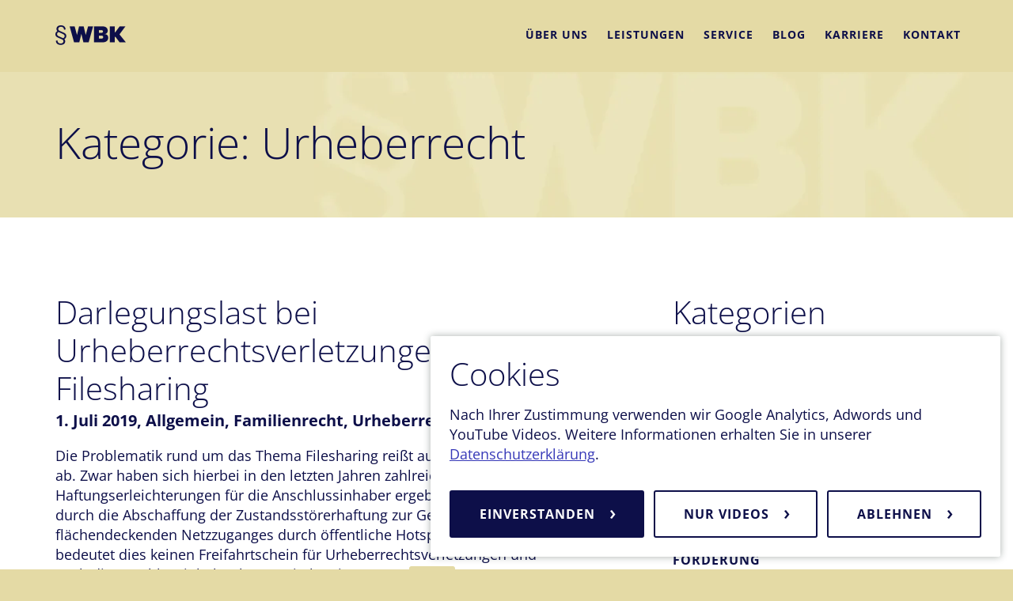

--- FILE ---
content_type: text/html; charset=UTF-8
request_url: https://wbk-augsburg.de/category/urheberrecht/
body_size: 7981
content:
<!doctype html><html lang="de" class="no-js">

<head>
	<meta charset="UTF-8">
			<meta name="viewport" content="width=device-width, initial-scale=1, shrink-to-fit=no">
	<!--[if IE]><meta http-equiv="X-UA-Compatible" content="IE=edge,chrome=1"><![endif]-->
		<title>Urheberrecht &#8211; Kanzlei WBK &#8211; Wahlster-Bode und Kollegen</title>
<meta name='robots' content='max-image-preview:large' />
<link rel="alternate" type="application/rss+xml" title="Kanzlei WBK - Wahlster-Bode und Kollegen &raquo; Urheberrecht Kategorie-Feed" href="https://wbk-augsburg.de/category/urheberrecht/feed/" />
<style id='wp-img-auto-sizes-contain-inline-css' type='text/css'>
img:is([sizes=auto i],[sizes^="auto," i]){contain-intrinsic-size:3000px 1500px}
/*# sourceURL=wp-img-auto-sizes-contain-inline-css */
</style>
<style id='classic-theme-styles-inline-css' type='text/css'>
/*! This file is auto-generated */
.wp-block-button__link{color:#fff;background-color:#32373c;border-radius:9999px;box-shadow:none;text-decoration:none;padding:calc(.667em + 2px) calc(1.333em + 2px);font-size:1.125em}.wp-block-file__button{background:#32373c;color:#fff;text-decoration:none}
/*# sourceURL=/wp-includes/css/classic-themes.min.css */
</style>
<link rel='stylesheet' id='contact-form-7-css' href='https://wbk-augsburg.de/site/plugins/contact-form-7/includes/css/styles.css?ver=6.1.4' media='all' />
<link rel='stylesheet' id='yeah-styles-css' href='https://wbk-augsburg.de/site/themes/WBK2022/public/css/main.css?ver=1762780019' media='all' />
<link rel='stylesheet' id='yeah-lzload-css' href='https://wbk-augsburg.de/site/plugins/yeah-lzload/public/css/yeah-lzload.css?ver=1.0.5' media='all' />
<script src="https://wbk-augsburg.de/core/wp-includes/js/jquery/jquery.min.js" id="jquery-js"></script>
<script type="text/javascript" id="yeah-lzload-js-extra">
/* <![CDATA[ */
var YEAHLZLOAD = {"ioSettings":{"rootMargin":"600px","threshold":"0"}};
//# sourceURL=yeah-lzload-js-extra
/* ]]> */
</script>
<script src="https://wbk-augsburg.de/site/plugins/yeah-lzload/public/js/yeah-lzload.js?ver=1.0.5" id="yeah-lzload-js"></script>
<link rel="apple-touch-icon" sizes="180x180" href="/site/themes/WBK2022/src/favicons/frontend/apple-touch-icon.png" />
<link rel="icon" type="image/png" sizes="32x32" href="/site/themes/WBK2022/src/favicons/frontend/favicon-32x32.png" />
<link rel="icon" type="image/png" sizes="16x16" href="/site/themes/WBK2022/src/favicons/frontend/favicon-16x16.png" />
<link rel="manifest" href="/site/themes/WBK2022/src/favicons/frontend/site.webmanifest" />
<link rel="mask-icon" href="/site/themes/WBK2022/src/favicons/frontend/safari-pinned-tab.svg" color="#5bbad5" />
<link rel="shortcut icon" href="/site/themes/WBK2022/src/favicons/frontend/favicon.ico" />
<meta name="msapplication-TileColor" content="#da532c" />
<meta name="msapplication-config" content="/site/themes/WBK2022/src/favicons/frontend/browserconfig.xml" />
<meta name="theme-color" content="#ffffff" />
<style id='global-styles-inline-css' type='text/css'>
:root{--wp--preset--aspect-ratio--square: 1;--wp--preset--aspect-ratio--4-3: 4/3;--wp--preset--aspect-ratio--3-4: 3/4;--wp--preset--aspect-ratio--3-2: 3/2;--wp--preset--aspect-ratio--2-3: 2/3;--wp--preset--aspect-ratio--16-9: 16/9;--wp--preset--aspect-ratio--9-16: 9/16;--wp--preset--color--black: #000000;--wp--preset--color--cyan-bluish-gray: #abb8c3;--wp--preset--color--white: #ffffff;--wp--preset--color--pale-pink: #f78da7;--wp--preset--color--vivid-red: #cf2e2e;--wp--preset--color--luminous-vivid-orange: #ff6900;--wp--preset--color--luminous-vivid-amber: #fcb900;--wp--preset--color--light-green-cyan: #7bdcb5;--wp--preset--color--vivid-green-cyan: #00d084;--wp--preset--color--pale-cyan-blue: #8ed1fc;--wp--preset--color--vivid-cyan-blue: #0693e3;--wp--preset--color--vivid-purple: #9b51e0;--wp--preset--gradient--vivid-cyan-blue-to-vivid-purple: linear-gradient(135deg,rgb(6,147,227) 0%,rgb(155,81,224) 100%);--wp--preset--gradient--light-green-cyan-to-vivid-green-cyan: linear-gradient(135deg,rgb(122,220,180) 0%,rgb(0,208,130) 100%);--wp--preset--gradient--luminous-vivid-amber-to-luminous-vivid-orange: linear-gradient(135deg,rgb(252,185,0) 0%,rgb(255,105,0) 100%);--wp--preset--gradient--luminous-vivid-orange-to-vivid-red: linear-gradient(135deg,rgb(255,105,0) 0%,rgb(207,46,46) 100%);--wp--preset--gradient--very-light-gray-to-cyan-bluish-gray: linear-gradient(135deg,rgb(238,238,238) 0%,rgb(169,184,195) 100%);--wp--preset--gradient--cool-to-warm-spectrum: linear-gradient(135deg,rgb(74,234,220) 0%,rgb(151,120,209) 20%,rgb(207,42,186) 40%,rgb(238,44,130) 60%,rgb(251,105,98) 80%,rgb(254,248,76) 100%);--wp--preset--gradient--blush-light-purple: linear-gradient(135deg,rgb(255,206,236) 0%,rgb(152,150,240) 100%);--wp--preset--gradient--blush-bordeaux: linear-gradient(135deg,rgb(254,205,165) 0%,rgb(254,45,45) 50%,rgb(107,0,62) 100%);--wp--preset--gradient--luminous-dusk: linear-gradient(135deg,rgb(255,203,112) 0%,rgb(199,81,192) 50%,rgb(65,88,208) 100%);--wp--preset--gradient--pale-ocean: linear-gradient(135deg,rgb(255,245,203) 0%,rgb(182,227,212) 50%,rgb(51,167,181) 100%);--wp--preset--gradient--electric-grass: linear-gradient(135deg,rgb(202,248,128) 0%,rgb(113,206,126) 100%);--wp--preset--gradient--midnight: linear-gradient(135deg,rgb(2,3,129) 0%,rgb(40,116,252) 100%);--wp--preset--font-size--small: 13px;--wp--preset--font-size--medium: 20px;--wp--preset--font-size--large: 36px;--wp--preset--font-size--x-large: 42px;--wp--preset--spacing--20: 0.44rem;--wp--preset--spacing--30: 0.67rem;--wp--preset--spacing--40: 1rem;--wp--preset--spacing--50: 1.5rem;--wp--preset--spacing--60: 2.25rem;--wp--preset--spacing--70: 3.38rem;--wp--preset--spacing--80: 5.06rem;--wp--preset--shadow--natural: 6px 6px 9px rgba(0, 0, 0, 0.2);--wp--preset--shadow--deep: 12px 12px 50px rgba(0, 0, 0, 0.4);--wp--preset--shadow--sharp: 6px 6px 0px rgba(0, 0, 0, 0.2);--wp--preset--shadow--outlined: 6px 6px 0px -3px rgb(255, 255, 255), 6px 6px rgb(0, 0, 0);--wp--preset--shadow--crisp: 6px 6px 0px rgb(0, 0, 0);}:where(.is-layout-flex){gap: 0.5em;}:where(.is-layout-grid){gap: 0.5em;}body .is-layout-flex{display: flex;}.is-layout-flex{flex-wrap: wrap;align-items: center;}.is-layout-flex > :is(*, div){margin: 0;}body .is-layout-grid{display: grid;}.is-layout-grid > :is(*, div){margin: 0;}:where(.wp-block-columns.is-layout-flex){gap: 2em;}:where(.wp-block-columns.is-layout-grid){gap: 2em;}:where(.wp-block-post-template.is-layout-flex){gap: 1.25em;}:where(.wp-block-post-template.is-layout-grid){gap: 1.25em;}.has-black-color{color: var(--wp--preset--color--black) !important;}.has-cyan-bluish-gray-color{color: var(--wp--preset--color--cyan-bluish-gray) !important;}.has-white-color{color: var(--wp--preset--color--white) !important;}.has-pale-pink-color{color: var(--wp--preset--color--pale-pink) !important;}.has-vivid-red-color{color: var(--wp--preset--color--vivid-red) !important;}.has-luminous-vivid-orange-color{color: var(--wp--preset--color--luminous-vivid-orange) !important;}.has-luminous-vivid-amber-color{color: var(--wp--preset--color--luminous-vivid-amber) !important;}.has-light-green-cyan-color{color: var(--wp--preset--color--light-green-cyan) !important;}.has-vivid-green-cyan-color{color: var(--wp--preset--color--vivid-green-cyan) !important;}.has-pale-cyan-blue-color{color: var(--wp--preset--color--pale-cyan-blue) !important;}.has-vivid-cyan-blue-color{color: var(--wp--preset--color--vivid-cyan-blue) !important;}.has-vivid-purple-color{color: var(--wp--preset--color--vivid-purple) !important;}.has-black-background-color{background-color: var(--wp--preset--color--black) !important;}.has-cyan-bluish-gray-background-color{background-color: var(--wp--preset--color--cyan-bluish-gray) !important;}.has-white-background-color{background-color: var(--wp--preset--color--white) !important;}.has-pale-pink-background-color{background-color: var(--wp--preset--color--pale-pink) !important;}.has-vivid-red-background-color{background-color: var(--wp--preset--color--vivid-red) !important;}.has-luminous-vivid-orange-background-color{background-color: var(--wp--preset--color--luminous-vivid-orange) !important;}.has-luminous-vivid-amber-background-color{background-color: var(--wp--preset--color--luminous-vivid-amber) !important;}.has-light-green-cyan-background-color{background-color: var(--wp--preset--color--light-green-cyan) !important;}.has-vivid-green-cyan-background-color{background-color: var(--wp--preset--color--vivid-green-cyan) !important;}.has-pale-cyan-blue-background-color{background-color: var(--wp--preset--color--pale-cyan-blue) !important;}.has-vivid-cyan-blue-background-color{background-color: var(--wp--preset--color--vivid-cyan-blue) !important;}.has-vivid-purple-background-color{background-color: var(--wp--preset--color--vivid-purple) !important;}.has-black-border-color{border-color: var(--wp--preset--color--black) !important;}.has-cyan-bluish-gray-border-color{border-color: var(--wp--preset--color--cyan-bluish-gray) !important;}.has-white-border-color{border-color: var(--wp--preset--color--white) !important;}.has-pale-pink-border-color{border-color: var(--wp--preset--color--pale-pink) !important;}.has-vivid-red-border-color{border-color: var(--wp--preset--color--vivid-red) !important;}.has-luminous-vivid-orange-border-color{border-color: var(--wp--preset--color--luminous-vivid-orange) !important;}.has-luminous-vivid-amber-border-color{border-color: var(--wp--preset--color--luminous-vivid-amber) !important;}.has-light-green-cyan-border-color{border-color: var(--wp--preset--color--light-green-cyan) !important;}.has-vivid-green-cyan-border-color{border-color: var(--wp--preset--color--vivid-green-cyan) !important;}.has-pale-cyan-blue-border-color{border-color: var(--wp--preset--color--pale-cyan-blue) !important;}.has-vivid-cyan-blue-border-color{border-color: var(--wp--preset--color--vivid-cyan-blue) !important;}.has-vivid-purple-border-color{border-color: var(--wp--preset--color--vivid-purple) !important;}.has-vivid-cyan-blue-to-vivid-purple-gradient-background{background: var(--wp--preset--gradient--vivid-cyan-blue-to-vivid-purple) !important;}.has-light-green-cyan-to-vivid-green-cyan-gradient-background{background: var(--wp--preset--gradient--light-green-cyan-to-vivid-green-cyan) !important;}.has-luminous-vivid-amber-to-luminous-vivid-orange-gradient-background{background: var(--wp--preset--gradient--luminous-vivid-amber-to-luminous-vivid-orange) !important;}.has-luminous-vivid-orange-to-vivid-red-gradient-background{background: var(--wp--preset--gradient--luminous-vivid-orange-to-vivid-red) !important;}.has-very-light-gray-to-cyan-bluish-gray-gradient-background{background: var(--wp--preset--gradient--very-light-gray-to-cyan-bluish-gray) !important;}.has-cool-to-warm-spectrum-gradient-background{background: var(--wp--preset--gradient--cool-to-warm-spectrum) !important;}.has-blush-light-purple-gradient-background{background: var(--wp--preset--gradient--blush-light-purple) !important;}.has-blush-bordeaux-gradient-background{background: var(--wp--preset--gradient--blush-bordeaux) !important;}.has-luminous-dusk-gradient-background{background: var(--wp--preset--gradient--luminous-dusk) !important;}.has-pale-ocean-gradient-background{background: var(--wp--preset--gradient--pale-ocean) !important;}.has-electric-grass-gradient-background{background: var(--wp--preset--gradient--electric-grass) !important;}.has-midnight-gradient-background{background: var(--wp--preset--gradient--midnight) !important;}.has-small-font-size{font-size: var(--wp--preset--font-size--small) !important;}.has-medium-font-size{font-size: var(--wp--preset--font-size--medium) !important;}.has-large-font-size{font-size: var(--wp--preset--font-size--large) !important;}.has-x-large-font-size{font-size: var(--wp--preset--font-size--x-large) !important;}
/*# sourceURL=global-styles-inline-css */
</style>
</head>

<body class="archive category category-urheberrecht category-39 wp-theme-yeah-parent-theme wp-child-theme-WBK2022"><a href="#main-content" class="btn skip-nav-link">Navigation überspringen</a>


<nav class="navbar navbar-default navbar-fixed-top" id="header">
	<div class="container">
		<!-- Brand and toggle get grouped for better mobile display -->
		<div class="navbar-header">
			<a class="navbar-brand" href="https://wbk-augsburg.de">WBK</a>
			<button type="button" class="navbar-toggle collapsed"
				data-toggle="collapse" data-target="#wbk-main-nav"
				aria-controls="wbk-main-nav" aria-expanded="false"
				aria-label="Navigation" title="Navigation">
				<span class="icon-bar"></span>
				<span class="icon-bar"></span>
				<span class="icon-bar"></span>
			</button>

		</div>

		<!-- Collect the nav links, forms, and other content for toggling -->
		<div class="collapse navbar-collapse" id="wbk-main-nav">
			<div class="menu-mainmenu-container"><ul id="menu-mainmenu" class="nav navbar-nav navbar-right"><li id="menu-item-92" class="menu-item menu-item-type-post_type menu-item-object-page menu-item-92"><a href="https://wbk-augsburg.de/ueber-uns/">Über uns</a></li>
<li id="menu-item-71" class="menu-item menu-item-type-post_type menu-item-object-page menu-item-71"><a href="https://wbk-augsburg.de/leistungen/">Leistungen</a></li>
<li id="menu-item-212" class="menu-item menu-item-type-post_type menu-item-object-page menu-item-212"><a href="https://wbk-augsburg.de/service/">Service</a></li>
<li id="menu-item-37" class="menu-item menu-item-type-post_type menu-item-object-page current_page_parent menu-item-37"><a href="https://wbk-augsburg.de/weblog/">Blog</a></li>
<li id="menu-item-87" class="menu-item menu-item-type-post_type menu-item-object-page menu-item-87"><a href="https://wbk-augsburg.de/karriere/">Karriere</a></li>
<li id="menu-item-227" class="menu-item menu-item-type-post_type menu-item-object-page menu-item-227"><a href="https://wbk-augsburg.de/kontakt/">Kontakt</a></li>
</ul></div>		</div><!-- /.navbar-collapse -->
	</div><!-- /.container-fluid -->
</nav>

<main id="main-content">

<div class="section main-content loop">

	<div class="standardheader">
		<div class="container">
			<h1>Kategorie: <span>Urheberrecht</span></h1>
		</div>
	</div>
	<section class="white">
		<div class="container">
			<div class="row">
				<div class="col-md-7">
					
						
							<div class="postWrapper" id="post-1032">

								<h2 class="postTitle"><a href="https://wbk-augsburg.de/darlegungslast-bei-urheberrechtsverletzungen-durch-filesharing/" rel="bookmark">Darlegungslast bei Urheberrechtsverletzungen durch Filesharing</a></h2>
								<p class="h4">1. Juli 2019, <a href="https://wbk-augsburg.de/category/allgemein/" rel="category tag">Allgemein</a>, <a href="https://wbk-augsburg.de/category/familienrecht/" rel="category tag">Familienrecht</a>, <a href="https://wbk-augsburg.de/category/urheberrecht/" rel="category tag">Urheberrecht</a>, <a href="https://wbk-augsburg.de/category/zivilrecht/" rel="category tag">Zivilrecht</a></p>

								<div class="post">

									
									<p>Die Problematik rund um das Thema Filesharing reißt auch weiterhin nicht ab. Zwar haben sich hierbei in den letzten Jahren zahlreiche Haftungserleichterungen für die Anschlussinhaber ergeben, nicht zuletzt durch die Abschaffung der Zustandsstörerhaftung zur Gewährleistung eines flächendeckenden Netzzuganges durch öffentliche Hotspots. Dennoch bedeutet dies keinen Freifahrtschein für Urheberrechtsverletzungen und auch die Anschlussinhaber können in bestimmten &#8230; <a class="btn btn-tiny btn-yellow read-more" href="https://wbk-augsburg.de/darlegungslast-bei-urheberrechtsverletzungen-durch-filesharing/">mehr</a></p>

								</div>

							</div>


						
							<div class="postWrapper" id="post-929">

								<h2 class="postTitle"><a href="https://wbk-augsburg.de/anschlussinhaber-haftet-bei-filesharing-ueber-familienanschluss/" rel="bookmark">Anschlussinhaber haftet bei Filesharing über &#8222;Familienanschluss&#8220;</a></h2>
								<p class="h4">13. April 2019, <a href="https://wbk-augsburg.de/category/allgemein/" rel="category tag">Allgemein</a>, <a href="https://wbk-augsburg.de/category/familienrecht/" rel="category tag">Familienrecht</a>, <a href="https://wbk-augsburg.de/category/urheberrecht/" rel="category tag">Urheberrecht</a></p>

								<div class="post">

									
									<p>In den vergangenen Jahren immer wieder viel diskutiert sind Urheberrechtsverletzungen im Internet und die daraufhin ergehenden Abmahnungen sowie Schadensersatzansprüche in beträchtlicher Höhe. Durch das höchst lukrative Geschäft hat sich eine sogenannte „Abmahn-Industrie“ entwickelt, die Rechtsprechung leistete dem durch ihre urheberfreundliche Behandlung der Vorgänge auch immer wieder Vorschub. Zuletzt schien sich das Blatt jedoch zu drehen, &#8230; <a class="btn btn-tiny btn-yellow read-more" href="https://wbk-augsburg.de/anschlussinhaber-haftet-bei-filesharing-ueber-familienanschluss/">mehr</a></p>

								</div>

							</div>


						
					
					

				</div>







				<div class="col-md-4 col-md-push-1 sidebar">

					
					<div class="sidebar-element categories">
						<h2>Kategorien</h2>
						<ul>
							<li class='cat-item-all'><a href='https://wbk-augsburg.de/weblog/'>Alle</a></li>	<li class="cat-item cat-item-1"><a href="https://wbk-augsburg.de/category/allgemein/">Allgemein</a>
</li>
	<li class="cat-item cat-item-6"><a href="https://wbk-augsburg.de/category/arbeitsrecht/">Arbeitsrecht</a>
</li>
	<li class="cat-item cat-item-26"><a href="https://wbk-augsburg.de/category/baurecht/">Baurecht</a>
</li>
	<li class="cat-item cat-item-42"><a href="https://wbk-augsburg.de/category/betreuungsrecht/">Betreuungsrecht</a>
</li>
	<li class="cat-item cat-item-35"><a href="https://wbk-augsburg.de/category/datenschutzrecht/">Datenschutzrecht</a>
</li>
	<li class="cat-item cat-item-29"><a href="https://wbk-augsburg.de/category/erbrecht/">Erbrecht</a>
</li>
	<li class="cat-item cat-item-27"><a href="https://wbk-augsburg.de/category/familienrecht/">Familienrecht</a>
</li>
	<li class="cat-item cat-item-10"><a href="https://wbk-augsburg.de/category/fluggastrechte/">Fluggastrechte</a>
</li>
	<li class="cat-item cat-item-14"><a href="https://wbk-augsburg.de/category/forderung/">Forderung</a>
</li>
	<li class="cat-item cat-item-17"><a href="https://wbk-augsburg.de/category/gebrauchtwagenkauf/">Gebrauchtwagenkauf</a>
</li>
	<li class="cat-item cat-item-20"><a href="https://wbk-augsburg.de/category/gesellschaftsrecht/">Gesellschaftsrecht</a>
</li>
	<li class="cat-item cat-item-16"><a href="https://wbk-augsburg.de/category/gewaehrleistung/">Gewährleistung</a>
</li>
	<li class="cat-item cat-item-30"><a href="https://wbk-augsburg.de/category/grundstuecksrecht/">Grundstücksrecht</a>
</li>
	<li class="cat-item cat-item-49"><a href="https://wbk-augsburg.de/category/immobilienrecht/">Immobilienrecht</a>
</li>
	<li class="cat-item cat-item-28"><a href="https://wbk-augsburg.de/category/insolvenzrecht/">Insolvenzrecht</a>
</li>
	<li class="cat-item cat-item-37"><a href="https://wbk-augsburg.de/category/internetrecht/">Internetrecht</a>
</li>
	<li class="cat-item cat-item-15"><a href="https://wbk-augsburg.de/category/kaufvertrag/">Kaufvertrag</a>
</li>
	<li class="cat-item cat-item-13"><a href="https://wbk-augsburg.de/category/mahnung/">Mahnung</a>
</li>
	<li class="cat-item cat-item-4"><a href="https://wbk-augsburg.de/category/mietrecht/">Mietrecht</a>
</li>
	<li class="cat-item cat-item-18"><a href="https://wbk-augsburg.de/category/ordnungswidrigkeit/">Ordnungswidrigkeit</a>
</li>
	<li class="cat-item cat-item-41"><a href="https://wbk-augsburg.de/category/prozessrecht/">Prozessrecht</a>
</li>
	<li class="cat-item cat-item-8"><a href="https://wbk-augsburg.de/category/reiserecht/">Reiserecht</a>
</li>
	<li class="cat-item cat-item-34"><a href="https://wbk-augsburg.de/category/sozialrecht/">Sozialrecht</a>
</li>
	<li class="cat-item cat-item-31"><a href="https://wbk-augsburg.de/category/steuerrecht/">Steuerrecht</a>
</li>
	<li class="cat-item cat-item-19"><a href="https://wbk-augsburg.de/category/strafrecht/">Strafrecht</a>
</li>
	<li class="cat-item cat-item-40"><a href="https://wbk-augsburg.de/category/tierrecht/">Tierrecht</a>
</li>
	<li class="cat-item cat-item-5"><a href="https://wbk-augsburg.de/category/unternehmensberatung/">Unternehmensberatung</a>
</li>
	<li class="cat-item cat-item-39 current-cat"><a aria-current="page" href="https://wbk-augsburg.de/category/urheberrecht/">Urheberrecht</a>
</li>
	<li class="cat-item cat-item-7"><a href="https://wbk-augsburg.de/category/verkehrsrecht/">Verkehrsrecht</a>
</li>
	<li class="cat-item cat-item-33"><a href="https://wbk-augsburg.de/category/versicherungsrecht/">Versicherungsrecht</a>
</li>
	<li class="cat-item cat-item-9"><a href="https://wbk-augsburg.de/category/vertragsrecht/">Vertragsrecht</a>
</li>
	<li class="cat-item cat-item-21"><a href="https://wbk-augsburg.de/category/verwaltungsrecht/">Verwaltungsrecht</a>
</li>
	<li class="cat-item cat-item-43"><a href="https://wbk-augsburg.de/category/vorsorgevollmacht/">Vorsorgevollmacht</a>
</li>
	<li class="cat-item cat-item-36"><a href="https://wbk-augsburg.de/category/wettbewerbsrecht/">Wettbewerbsrecht</a>
</li>
	<li class="cat-item cat-item-38"><a href="https://wbk-augsburg.de/category/wohnungseigentumsrecht/">Wohnungseigentumsrecht</a>
</li>
	<li class="cat-item cat-item-11"><a href="https://wbk-augsburg.de/category/zivilrecht/">Zivilrecht</a>
</li>
	<li class="cat-item cat-item-32"><a href="https://wbk-augsburg.de/category/zwangsvollstreckung/">Zwangsvollstreckung</a>
</li>
						</ul>
					</div>

					<div class="sidebar-element hidden-xs hidden-ms hidden-sm">
						<h2>Kontakt</h2>
						<p>Zögern Sie nicht um mit uns Kontakt aufzunehmen.</p><br />
						<a href="https://wbk-augsburg.de/kontakt" class="btn pull-right">Kontakt</a>
					</div>

				</div>


			</div>
		</div>
	</section>
</div>



<div class="section contact-teaser">
	<div class="container">
		<div class="row">
			<div class="col-md-9">
				<h2>Kontaktieren Sie uns <span class="underline">unverbindlich!</span></h2>
			</div>
			<div class="col-md-3 right">
				<a href="https://wbk-augsburg.de/kontakt" class="btn">Kontakt</a>
			</div>
		</div>
	</div>
</div>


</main>

<footer id="footer">
	<div class="section">
		<div class="container">
			<div class="row">
				<div class="col-xs-6 footer-brandname"><span class="footer-brand">WBK</span><span class="footer-name visible-lg-inline visible-md-inline">Kanzlei Wahlster-Bode und Kollegen PartG mbB</span></div>
				<div class="col-xs-6 footer-contact"><i class="fa fa-phone fa-lg hidden-xs hidden-ms"></i><span class="footer-phone hidden-xs hidden-ms">0821 / 600 80 232</span>
					<span class="footer-faceb">
						<a href="https://www.facebook.com/wbkaugsburg" target="_blank"
							aria-label="WBK auf Facebook" title="WBK auf Facebook">
							<i class="fa fa-facebook-square fa-lg"></i></a>
					</span>
				</div>
			</div>
		</div>
	</div>
	<div class="section">
		<div class="container">
			<div class="row">
				<div class="col-md-12">
					<div class="menu-footermenu-container"><ul id="menu-footermenu" class="footer-menu"><li id="menu-item-20" class="menu-item menu-item-type-post_type menu-item-object-page menu-item-20"><a href="https://wbk-augsburg.de/kontakt/">Kontakt</a></li>
<li id="menu-item-519" class="menu-item menu-item-type-post_type menu-item-object-page menu-item-519"><a href="https://wbk-augsburg.de/datenschutzerklaerung/">Datenschutzerklärung</a></li>
<li id="menu-item-2529" class="menu-item menu-item-type-post_type menu-item-object-page menu-item-2529"><a href="https://wbk-augsburg.de/barrierefreiheitserklaerung/">Barrierefreiheitserklärung</a></li>
<li id="menu-item-32" class="menu-item menu-item-type-post_type menu-item-object-page menu-item-32"><a href="https://wbk-augsburg.de/haftungsausschluss-datenschutz/">Haftungsausschluss</a></li>
<li id="menu-item-21" class="menu-item menu-item-type-post_type menu-item-object-page menu-item-21"><a href="https://wbk-augsburg.de/impressum/">Impressum</a></li>
</ul></div>				</div>
			</div>
		</div>
	</div>
</footer><script type="speculationrules">
{"prefetch":[{"source":"document","where":{"and":[{"href_matches":"/*"},{"not":{"href_matches":["/core/wp-*.php","/core/wp-admin/*","/files/*","/site/*","/site/plugins/*","/site/themes/WBK2022/*","/site/themes/yeah-parent-theme/*","/*\\?(.+)"]}},{"not":{"selector_matches":"a[rel~=\"nofollow\"]"}},{"not":{"selector_matches":".no-prefetch, .no-prefetch a"}}]},"eagerness":"conservative"}]}
</script>
		<noscript>
			<style>
				.lz-script {
					display: none !important;
				}
			</style>
		</noscript>
		<script src="https://wbk-augsburg.de/core/wp-includes/js/dist/hooks.min.js?ver=dd5603f07f9220ed27f1" id="wp-hooks-js"></script>
<script src="https://wbk-augsburg.de/core/wp-includes/js/dist/i18n.min.js?ver=c26c3dc7bed366793375" id="wp-i18n-js"></script>
<script id="wp-i18n-js-after">
/* <![CDATA[ */
wp.i18n.setLocaleData( { 'text direction\u0004ltr': [ 'ltr' ] } );
//# sourceURL=wp-i18n-js-after
/* ]]> */
</script>
<script src="https://wbk-augsburg.de/site/plugins/contact-form-7/includes/swv/js/index.js?ver=6.1.4" id="swv-js"></script>
<script id="contact-form-7-js-translations">
/* <![CDATA[ */
( function( domain, translations ) {
	var localeData = translations.locale_data[ domain ] || translations.locale_data.messages;
	localeData[""].domain = domain;
	wp.i18n.setLocaleData( localeData, domain );
} )( "contact-form-7", {"translation-revision-date":"2025-10-26 03:25:04+0000","generator":"GlotPress\/4.0.3","domain":"messages","locale_data":{"messages":{"":{"domain":"messages","plural-forms":"nplurals=2; plural=n != 1;","lang":"de"},"This contact form is placed in the wrong place.":["Dieses Kontaktformular wurde an der falschen Stelle platziert."],"Error:":["Fehler:"]}},"comment":{"reference":"includes\/js\/index.js"}} );
//# sourceURL=contact-form-7-js-translations
/* ]]> */
</script>
<script id="contact-form-7-js-before">
/* <![CDATA[ */
var wpcf7 = {
    "api": {
        "root": "https:\/\/wbk-augsburg.de\/wp-json\/",
        "namespace": "contact-form-7\/v1"
    }
};
//# sourceURL=contact-form-7-js-before
/* ]]> */
</script>
<script src="https://wbk-augsburg.de/site/plugins/contact-form-7/includes/js/index.js?ver=6.1.4" id="contact-form-7-js"></script>
<script src="https://wbk-augsburg.de/site/themes/WBK2022/public/js/vendor.js?ver=1762780023" id="vendor-js"></script>
<script type="text/javascript" id="yeah-script-js-extra">
/* <![CDATA[ */
var WBK = {"api":"https://wbk-augsburg.de/wp-json/","theme_url":"https://wbk-augsburg.de/site/themes/WBK2022","ajax_url":"https://wbk-augsburg.de/core/wp-admin/admin-ajax.php","labels":[]};
//# sourceURL=yeah-script-js-extra
/* ]]> */
</script>
<script src="https://wbk-augsburg.de/site/themes/WBK2022/public/js/scripts.js?ver=1762780023" id="yeah-script-js"></script>
<script type="text/javascript" id="ywpp_scripts-js-extra">
/* <![CDATA[ */
var YWPP_OPTIONS = {"api":"https://wbk-augsburg.de/wp-json/","nonce":"e0f965e7e8","cookieBarActive":"1","optOutId":"ywpp-remove-consent-cookies","optOutMessage":"Alle bisher gegebenen Zustimmungen wurden widerrufen.","consentVersion":"1"};
var YWPP_ANALYTICS = {"googleAdwordsID":"AW-835735262","googleAnalyticsUAID":"UA-146919090-1"};
//# sourceURL=ywpp_scripts-js-extra
/* ]]> */
</script>
<script src="https://wbk-augsburg.de/site/plugins/yeah-wp-privacy/public/js/scripts.js?ver=1767787391" id="ywpp_scripts-js"></script>
		<script type="text/javascript">
			
			window.SimpleAnonymousAnalytics = {};
			window.SimpleAnonymousAnalytics.api = 'https://wbk-augsburg.de/wp-json/SAA/';

			window.addEventListener("load", function() {
				setTimeout(function() {

					var request = new XMLHttpRequest();
					var data = 'status=200&url=%2Fcategory%2Furheberrecht%2F&referer=&post_type=post&_wpnonce=e0f965e7e8&nonce=53af324b83';
					data += '&width=' + window.innerWidth;
					data += '&height=' + window.innerHeight;
					request.open(
						'POST',
						'https://wbk-augsburg.de/wp-json/SAA/v1/hello',
						true);
					request.setRequestHeader('Content-Type', 'application/x-www-form-urlencoded; charset=UTF-8');
					request.send(data);

					
					document.addEventListener('visibilitychange', function() {
						const d = new Date()
						const datetime = `${d.getFullYear()}-${d.getMonth() + 1}-${d.getDate()} ${d.getHours()}:${d.getMinutes()}:${d.getSeconds()}`
						let beacon = {
							url: '/category/urheberrecht/',
							datetime: datetime,
							nonce: '53af324b83',
							_wpnonce: 'e0f965e7e8',
						}
						let beaconBlob = new Blob([JSON.stringify(beacon)], {
							type: "application/json"
						});

						if (document.visibilityState === 'hidden') {
							navigator.sendBeacon(
								'https://wbk-augsburg.de/wp-json/SAA/v1/goodbye',
								beaconBlob
							);
						} else {
							navigator.sendBeacon(
								'https://wbk-augsburg.de/wp-json/SAA/v1/hello-again',
								beaconBlob
							);
						}
					});

				}, 500);

			});
		</script>

	</body>
</html>

--- FILE ---
content_type: text/css; charset=utf-8
request_url: https://wbk-augsburg.de/site/themes/WBK2022/public/css/main.css?ver=1762780019
body_size: 46774
content:
/*!
 * Bootstrap v3.4.1 (https://getbootstrap.com/)
 * Copyright 2011-2019 Twitter, Inc.
 * Licensed under MIT (https://github.com/twbs/bootstrap/blob/master/LICENSE)
 *//*! normalize.css v3.0.3 | MIT License | github.com/necolas/normalize.css */html{font-family:sans-serif;-ms-text-size-adjust:100%;-webkit-text-size-adjust:100%}body{margin:0}article,aside,details,figcaption,figure,footer,header,hgroup,main,menu,nav,section,summary{display:block}audio,canvas,progress,video{display:inline-block;vertical-align:baseline}audio:not([controls]){display:none;height:0}[hidden],template{display:none}a{background-color:rgba(0,0,0,0)}a:active,a:hover{outline:0}abbr[title]{border-bottom:none;text-decoration:underline;-webkit-text-decoration:underline dotted;text-decoration:underline dotted}b,strong{font-weight:bold}dfn{font-style:italic}h1{font-size:2em;margin:.67em 0}mark{background:#ff0;color:#000}small{font-size:80%}sub,sup{font-size:75%;line-height:0;position:relative;vertical-align:baseline}sup{top:-0.5em}sub{bottom:-0.25em}img{border:0}svg:not(:root){overflow:hidden}figure{margin:1em 40px}hr{box-sizing:content-box;height:0}pre{overflow:auto}code,kbd,pre,samp{font-family:monospace,monospace;font-size:1em}button,input,optgroup,select,textarea{color:inherit;font:inherit;margin:0}button{overflow:visible}button,select{text-transform:none}button,html input[type=button],input[type=reset],input[type=submit]{-webkit-appearance:button;cursor:pointer}button[disabled],html input[disabled]{cursor:default}button::-moz-focus-inner,input::-moz-focus-inner{border:0;padding:0}input{line-height:normal}input[type=checkbox],input[type=radio]{box-sizing:border-box;padding:0}input[type=number]::-webkit-inner-spin-button,input[type=number]::-webkit-outer-spin-button{height:auto}input[type=search]{-webkit-appearance:textfield;box-sizing:content-box}input[type=search]::-webkit-search-cancel-button,input[type=search]::-webkit-search-decoration{-webkit-appearance:none}fieldset{border:1px solid silver;margin:0 2px;padding:.35em .625em .75em}legend{border:0;padding:0}textarea{overflow:auto}optgroup{font-weight:bold}table{border-collapse:collapse;border-spacing:0}td,th{padding:0}/*! Source: https://github.com/h5bp/html5-boilerplate/blob/master/src/css/main.css */@media print{*,*:before,*:after{color:#000 !important;text-shadow:none !important;background:rgba(0,0,0,0) !important;box-shadow:none !important}a,a:visited{text-decoration:underline}a[href]:after{content:" (" attr(href) ")"}abbr[title]:after{content:" (" attr(title) ")"}a[href^="#"]:after,a[href^="javascript:"]:after{content:""}pre,blockquote{border:1px solid #999;page-break-inside:avoid}thead{display:table-header-group}tr,img{page-break-inside:avoid}img{max-width:100% !important}p,h2,h3{orphans:3;widows:3}h2,h3{page-break-after:avoid}.navbar{display:none}.btn>.caret,.loop .pager li a>.caret,.trust-teaser .anwW .widgetButton.ui-w-f2>.caret,.trust-teaser .anwW .wContent .lilt:not(.first) .sM a:not(.rtxt)>.caret,.dropup>.btn>.caret,.trust-teaser .anwW .dropup>.widgetButton.ui-w-f2>.caret{border-top-color:#000 !important}.label{border:1px solid #000}.table{border-collapse:collapse !important}.table td,.table th{background-color:#fff !important}.table-bordered th,.table-bordered td{border:1px solid #ddd !important}}@font-face{font-family:"Glyphicons Halflings";src:url("../fonts/bootstrap/glyphicons-halflings-regular.eot");src:url("../fonts/bootstrap/glyphicons-halflings-regular.eot?#iefix") format("embedded-opentype"),url("../fonts/bootstrap/glyphicons-halflings-regular.woff2") format("woff2"),url("../fonts/bootstrap/glyphicons-halflings-regular.woff") format("woff"),url("../fonts/bootstrap/glyphicons-halflings-regular.ttf") format("truetype"),url("../fonts/bootstrap/glyphicons-halflings-regular.svg#glyphicons_halflingsregular") format("svg")}.glyphicon{position:relative;top:1px;display:inline-block;font-family:"Glyphicons Halflings";font-style:normal;font-weight:400;line-height:1;-webkit-font-smoothing:antialiased;-moz-osx-font-smoothing:grayscale}.glyphicon-asterisk:before{content:"*"}.glyphicon-plus:before{content:"+"}.glyphicon-euro:before,.glyphicon-eur:before{content:"€"}.glyphicon-minus:before{content:"−"}.glyphicon-cloud:before{content:"☁"}.glyphicon-envelope:before{content:"✉"}.glyphicon-pencil:before{content:"✏"}.glyphicon-glass:before{content:""}.glyphicon-music:before{content:""}.glyphicon-search:before{content:""}.glyphicon-heart:before{content:""}.glyphicon-star:before{content:""}.glyphicon-star-empty:before{content:""}.glyphicon-user:before{content:""}.glyphicon-film:before{content:""}.glyphicon-th-large:before{content:""}.glyphicon-th:before{content:""}.glyphicon-th-list:before{content:""}.glyphicon-ok:before{content:""}.glyphicon-remove:before{content:""}.glyphicon-zoom-in:before{content:""}.glyphicon-zoom-out:before{content:""}.glyphicon-off:before{content:""}.glyphicon-signal:before{content:""}.glyphicon-cog:before{content:""}.glyphicon-trash:before{content:""}.glyphicon-home:before{content:""}.glyphicon-file:before{content:""}.glyphicon-time:before{content:""}.glyphicon-road:before{content:""}.glyphicon-download-alt:before{content:""}.glyphicon-download:before{content:""}.glyphicon-upload:before{content:""}.glyphicon-inbox:before{content:""}.glyphicon-play-circle:before{content:""}.glyphicon-repeat:before{content:""}.glyphicon-refresh:before{content:""}.glyphicon-list-alt:before{content:""}.glyphicon-lock:before{content:""}.glyphicon-flag:before{content:""}.glyphicon-headphones:before{content:""}.glyphicon-volume-off:before{content:""}.glyphicon-volume-down:before{content:""}.glyphicon-volume-up:before{content:""}.glyphicon-qrcode:before{content:""}.glyphicon-barcode:before{content:""}.glyphicon-tag:before{content:""}.glyphicon-tags:before{content:""}.glyphicon-book:before{content:""}.glyphicon-bookmark:before{content:""}.glyphicon-print:before{content:""}.glyphicon-camera:before{content:""}.glyphicon-font:before{content:""}.glyphicon-bold:before{content:""}.glyphicon-italic:before{content:""}.glyphicon-text-height:before{content:""}.glyphicon-text-width:before{content:""}.glyphicon-align-left:before{content:""}.glyphicon-align-center:before{content:""}.glyphicon-align-right:before{content:""}.glyphicon-align-justify:before{content:""}.glyphicon-list:before{content:""}.glyphicon-indent-left:before{content:""}.glyphicon-indent-right:before{content:""}.glyphicon-facetime-video:before{content:""}.glyphicon-picture:before{content:""}.glyphicon-map-marker:before{content:""}.glyphicon-adjust:before{content:""}.glyphicon-tint:before{content:""}.glyphicon-edit:before{content:""}.glyphicon-share:before{content:""}.glyphicon-check:before{content:""}.glyphicon-move:before{content:""}.glyphicon-step-backward:before{content:""}.glyphicon-fast-backward:before{content:""}.glyphicon-backward:before{content:""}.glyphicon-play:before{content:""}.glyphicon-pause:before{content:""}.glyphicon-stop:before{content:""}.glyphicon-forward:before{content:""}.glyphicon-fast-forward:before{content:""}.glyphicon-step-forward:before{content:""}.glyphicon-eject:before{content:""}.glyphicon-chevron-left:before{content:""}.glyphicon-chevron-right:before{content:""}.glyphicon-plus-sign:before{content:""}.glyphicon-minus-sign:before{content:""}.glyphicon-remove-sign:before{content:""}.glyphicon-ok-sign:before{content:""}.glyphicon-question-sign:before{content:""}.glyphicon-info-sign:before{content:""}.glyphicon-screenshot:before{content:""}.glyphicon-remove-circle:before{content:""}.glyphicon-ok-circle:before{content:""}.glyphicon-ban-circle:before{content:""}.glyphicon-arrow-left:before{content:""}.glyphicon-arrow-right:before{content:""}.glyphicon-arrow-up:before{content:""}.glyphicon-arrow-down:before{content:""}.glyphicon-share-alt:before{content:""}.glyphicon-resize-full:before{content:""}.glyphicon-resize-small:before{content:""}.glyphicon-exclamation-sign:before{content:""}.glyphicon-gift:before{content:""}.glyphicon-leaf:before{content:""}.glyphicon-fire:before{content:""}.glyphicon-eye-open:before{content:""}.glyphicon-eye-close:before{content:""}.glyphicon-warning-sign:before{content:""}.glyphicon-plane:before{content:""}.glyphicon-calendar:before{content:""}.glyphicon-random:before{content:""}.glyphicon-comment:before{content:""}.glyphicon-magnet:before{content:""}.glyphicon-chevron-up:before{content:""}.glyphicon-chevron-down:before{content:""}.glyphicon-retweet:before{content:""}.glyphicon-shopping-cart:before{content:""}.glyphicon-folder-close:before{content:""}.glyphicon-folder-open:before{content:""}.glyphicon-resize-vertical:before{content:""}.glyphicon-resize-horizontal:before{content:""}.glyphicon-hdd:before{content:""}.glyphicon-bullhorn:before{content:""}.glyphicon-bell:before{content:""}.glyphicon-certificate:before{content:""}.glyphicon-thumbs-up:before{content:""}.glyphicon-thumbs-down:before{content:""}.glyphicon-hand-right:before{content:""}.glyphicon-hand-left:before{content:""}.glyphicon-hand-up:before{content:""}.glyphicon-hand-down:before{content:""}.glyphicon-circle-arrow-right:before{content:""}.glyphicon-circle-arrow-left:before{content:""}.glyphicon-circle-arrow-up:before{content:""}.glyphicon-circle-arrow-down:before{content:""}.glyphicon-globe:before{content:""}.glyphicon-wrench:before{content:""}.glyphicon-tasks:before{content:""}.glyphicon-filter:before{content:""}.glyphicon-briefcase:before{content:""}.glyphicon-fullscreen:before{content:""}.glyphicon-dashboard:before{content:""}.glyphicon-paperclip:before{content:""}.glyphicon-heart-empty:before{content:""}.glyphicon-link:before{content:""}.glyphicon-phone:before{content:""}.glyphicon-pushpin:before{content:""}.glyphicon-usd:before{content:""}.glyphicon-gbp:before{content:""}.glyphicon-sort:before{content:""}.glyphicon-sort-by-alphabet:before{content:""}.glyphicon-sort-by-alphabet-alt:before{content:""}.glyphicon-sort-by-order:before{content:""}.glyphicon-sort-by-order-alt:before{content:""}.glyphicon-sort-by-attributes:before{content:""}.glyphicon-sort-by-attributes-alt:before{content:""}.glyphicon-unchecked:before{content:""}.glyphicon-expand:before{content:""}.glyphicon-collapse-down:before{content:""}.glyphicon-collapse-up:before{content:""}.glyphicon-log-in:before{content:""}.glyphicon-flash:before{content:""}.glyphicon-log-out:before{content:""}.glyphicon-new-window:before{content:""}.glyphicon-record:before{content:""}.glyphicon-save:before{content:""}.glyphicon-open:before{content:""}.glyphicon-saved:before{content:""}.glyphicon-import:before{content:""}.glyphicon-export:before{content:""}.glyphicon-send:before{content:""}.glyphicon-floppy-disk:before{content:""}.glyphicon-floppy-saved:before{content:""}.glyphicon-floppy-remove:before{content:""}.glyphicon-floppy-save:before{content:""}.glyphicon-floppy-open:before{content:""}.glyphicon-credit-card:before{content:""}.glyphicon-transfer:before{content:""}.glyphicon-cutlery:before{content:""}.glyphicon-header:before{content:""}.glyphicon-compressed:before{content:""}.glyphicon-earphone:before{content:""}.glyphicon-phone-alt:before{content:""}.glyphicon-tower:before{content:""}.glyphicon-stats:before{content:""}.glyphicon-sd-video:before{content:""}.glyphicon-hd-video:before{content:""}.glyphicon-subtitles:before{content:""}.glyphicon-sound-stereo:before{content:""}.glyphicon-sound-dolby:before{content:""}.glyphicon-sound-5-1:before{content:""}.glyphicon-sound-6-1:before{content:""}.glyphicon-sound-7-1:before{content:""}.glyphicon-copyright-mark:before{content:""}.glyphicon-registration-mark:before{content:""}.glyphicon-cloud-download:before{content:""}.glyphicon-cloud-upload:before{content:""}.glyphicon-tree-conifer:before{content:""}.glyphicon-tree-deciduous:before{content:""}.glyphicon-cd:before{content:""}.glyphicon-save-file:before{content:""}.glyphicon-open-file:before{content:""}.glyphicon-level-up:before{content:""}.glyphicon-copy:before{content:""}.glyphicon-paste:before{content:""}.glyphicon-alert:before{content:""}.glyphicon-equalizer:before{content:""}.glyphicon-king:before{content:""}.glyphicon-queen:before{content:""}.glyphicon-pawn:before{content:""}.glyphicon-bishop:before{content:""}.glyphicon-knight:before{content:""}.glyphicon-baby-formula:before{content:""}.glyphicon-tent:before{content:"⛺"}.glyphicon-blackboard:before{content:""}.glyphicon-bed:before{content:""}.glyphicon-apple:before{content:""}.glyphicon-erase:before{content:""}.glyphicon-hourglass:before{content:"⌛"}.glyphicon-lamp:before{content:""}.glyphicon-duplicate:before{content:""}.glyphicon-piggy-bank:before{content:""}.glyphicon-scissors:before{content:""}.glyphicon-bitcoin:before{content:""}.glyphicon-btc:before{content:""}.glyphicon-xbt:before{content:""}.glyphicon-yen:before{content:"¥"}.glyphicon-jpy:before{content:"¥"}.glyphicon-ruble:before{content:"₽"}.glyphicon-rub:before{content:"₽"}.glyphicon-scale:before{content:""}.glyphicon-ice-lolly:before{content:""}.glyphicon-ice-lolly-tasted:before{content:""}.glyphicon-education:before{content:""}.glyphicon-option-horizontal:before{content:""}.glyphicon-option-vertical:before{content:""}.glyphicon-menu-hamburger:before{content:""}.glyphicon-modal-window:before{content:""}.glyphicon-oil:before{content:""}.glyphicon-grain:before{content:""}.glyphicon-sunglasses:before{content:""}.glyphicon-text-size:before{content:""}.glyphicon-text-color:before{content:""}.glyphicon-text-background:before{content:""}.glyphicon-object-align-top:before{content:""}.glyphicon-object-align-bottom:before{content:""}.glyphicon-object-align-horizontal:before{content:""}.glyphicon-object-align-left:before{content:""}.glyphicon-object-align-vertical:before{content:""}.glyphicon-object-align-right:before{content:""}.glyphicon-triangle-right:before{content:""}.glyphicon-triangle-left:before{content:""}.glyphicon-triangle-bottom:before{content:""}.glyphicon-triangle-top:before{content:""}.glyphicon-console:before{content:""}.glyphicon-superscript:before{content:""}.glyphicon-subscript:before{content:""}.glyphicon-menu-left:before{content:""}.glyphicon-menu-right:before{content:""}.glyphicon-menu-down:before{content:""}.glyphicon-menu-up:before{content:""}*{box-sizing:border-box}*:before,*:after{box-sizing:border-box}html{font-size:10px;-webkit-tap-highlight-color:rgba(0,0,0,0)}body{font-family:"Helvetica Neue",Helvetica,Arial,sans-serif;font-size:14px;line-height:1.428571429;color:#333;background-color:#fff}input,button,select,textarea{font-family:inherit;font-size:inherit;line-height:inherit}a{color:rgb(51.4340909091,122.2772727273,183.4159090909);text-decoration:none}a:hover,a:focus{color:rgb(34.6799586777,82.4466942149,123.6700413223);text-decoration:underline}a:focus{outline:5px auto -webkit-focus-ring-color;outline-offset:-2px}figure{margin:0}img{vertical-align:middle}.img-responsive{display:block;max-width:100%;height:auto}.img-rounded{border-radius:6px}.img-thumbnail{padding:4px;line-height:1.428571429;background-color:#fff;border:1px solid #ddd;border-radius:4px;transition:all .2s ease-in-out;display:inline-block;max-width:100%;height:auto}.img-circle{border-radius:50%}hr{margin-top:20px;margin-bottom:20px;border:0;border-top:1px solid hsl(0,0%,93.5%)}.sr-only{position:absolute;width:1px;height:1px;padding:0;margin:-1px;overflow:hidden;clip:rect(0, 0, 0, 0);border:0}.sr-only-focusable:active,.sr-only-focusable:focus{position:static;width:auto;height:auto;margin:0;overflow:visible;clip:auto}[role=button]{cursor:pointer}h1,h2,h3,h4,h5,h6,.h1,.h2,.h3,.h4,.h5,.h6,.arrow-link{font-family:inherit;font-weight:500;line-height:1.1;color:inherit}h1 small,h1 .small,h2 small,h2 .small,h3 small,h3 .small,h4 small,h4 .small,h5 small,h5 .small,h6 small,h6 .small,.h1 small,.h1 .small,.h2 small,.h2 .small,.h3 small,.h3 .small,.h4 small,.h4 .small,.h5 small,.h5 .small,.h6 small,.arrow-link small,.h6 .small,.arrow-link .small{font-weight:400;line-height:1;color:hsl(0,0%,46.7%)}h1,.h1,h2,.h2,h3,.h3{margin-top:20px;margin-bottom:10px}h1 small,h1 .small,.h1 small,.h1 .small,h2 small,h2 .small,.h2 small,.h2 .small,h3 small,h3 .small,.h3 small,.h3 .small{font-size:65%}h4,.h4,h5,.h5,h6,.h6,.arrow-link{margin-top:10px;margin-bottom:10px}h4 small,h4 .small,.h4 small,.h4 .small,h5 small,h5 .small,.h5 small,.h5 .small,h6 small,h6 .small,.h6 small,.arrow-link small,.h6 .small,.arrow-link .small{font-size:75%}h1,.h1{font-size:36px}h2,.h2{font-size:30px}h3,.h3{font-size:24px}h4,.h4{font-size:18px}h5,.h5{font-size:14px}h6,.h6,.arrow-link{font-size:12px}p{margin:0 0 10px}.lead{margin-bottom:20px;font-size:16px;font-weight:300;line-height:1.4}@media(min-width: 768px){.lead{font-size:21px}}small,.small{font-size:85%}mark,.mark{padding:.2em;background-color:#fcf8e3}.text-left{text-align:left}.text-right{text-align:right}.text-center{text-align:center}.text-justify{text-align:justify}.text-nowrap{white-space:nowrap}.text-lowercase{text-transform:lowercase}.text-uppercase,.initialism{text-transform:uppercase}.text-capitalize{text-transform:capitalize}.text-muted{color:hsl(0,0%,46.7%)}.text-primary{color:rgb(51.4340909091,122.2772727273,183.4159090909)}a.text-primary:hover,a.text-primary:focus{color:rgb(40.2646694215,95.723553719,143.5853305785)}.text-success{color:#3c763d}a.text-success:hover,a.text-success:focus{color:rgb(42.808988764,84.191011236,43.5224719101)}.text-info{color:#31708f}a.text-info:hover,a.text-info:focus{color:rgb(35.984375,82.25,105.015625)}.text-warning{color:#8a6d3b}a.text-warning:hover,a.text-warning:focus{color:rgb(102.2741116751,80.7817258883,43.7258883249)}.text-danger{color:#a94442}a.text-danger:hover,a.text-danger:focus{color:hsl(1.1650485437,43.829787234%,36.0784313725%)}.bg-primary{color:#fff}.bg-primary{background-color:rgb(51.4340909091,122.2772727273,183.4159090909)}a.bg-primary:hover,a.bg-primary:focus{background-color:rgb(40.2646694215,95.723553719,143.5853305785)}.bg-success{background-color:#dff0d8}a.bg-success:hover,a.bg-success:focus{background-color:hsl(102.5,44.4444444444%,79.4117647059%)}.bg-info{background-color:#d9edf7}a.bg-info:hover,a.bg-info:focus{background-color:hsl(200,65.2173913043%,80.9803921569%)}.bg-warning{background-color:#fcf8e3}a.bg-warning:hover,a.bg-warning:focus{background-color:hsl(50.4,80.6451612903%,83.9215686275%)}.bg-danger{background-color:#f2dede}a.bg-danger:hover,a.bg-danger:focus{background-color:hsl(0,43.4782608696%,80.9803921569%)}.page-header{padding-bottom:9px;margin:40px 0 20px;border-bottom:1px solid hsl(0,0%,93.5%)}ul,ol{margin-top:0;margin-bottom:10px}ul ul,ul ol,ol ul,ol ol{margin-bottom:0}.list-unstyled{padding-left:0;list-style:none}.list-inline{padding-left:0;list-style:none;margin-left:-5px}.list-inline>li{display:inline-block;padding-right:5px;padding-left:5px}dl{margin-top:0;margin-bottom:20px}dt,dd{line-height:1.428571429}dt{font-weight:700}dd{margin-left:0}.dl-horizontal dd:before,.dl-horizontal dd:after{display:table;content:" "}.dl-horizontal dd:after{clear:both}@media(min-width: 768px){.dl-horizontal dt{float:left;width:160px;clear:left;text-align:right;overflow:hidden;text-overflow:ellipsis;white-space:nowrap}.dl-horizontal dd{margin-left:180px}}abbr[title],abbr[data-original-title]{cursor:help}.initialism{font-size:90%}blockquote{padding:10px 20px;margin:0 0 20px;font-size:17.5px;border-left:5px solid hsl(0,0%,93.5%)}blockquote p:last-child,blockquote ul:last-child,blockquote ol:last-child{margin-bottom:0}blockquote footer,blockquote small,blockquote .small{display:block;font-size:80%;line-height:1.428571429;color:hsl(0,0%,46.7%)}blockquote footer:before,blockquote small:before,blockquote .small:before{content:"— "}.blockquote-reverse,blockquote.pull-right{padding-right:15px;padding-left:0;text-align:right;border-right:5px solid hsl(0,0%,93.5%);border-left:0}.blockquote-reverse footer:before,.blockquote-reverse small:before,.blockquote-reverse .small:before,blockquote.pull-right footer:before,blockquote.pull-right small:before,blockquote.pull-right .small:before{content:""}.blockquote-reverse footer:after,.blockquote-reverse small:after,.blockquote-reverse .small:after,blockquote.pull-right footer:after,blockquote.pull-right small:after,blockquote.pull-right .small:after{content:" —"}address{margin-bottom:20px;font-style:normal;line-height:1.428571429}code,kbd,pre,samp{font-family:Menlo,Monaco,Consolas,"Courier New",monospace}code{padding:2px 4px;font-size:90%;color:#c7254e;background-color:#f9f2f4;border-radius:4px}kbd{padding:2px 4px;font-size:90%;color:#fff;background-color:#333;border-radius:3px;box-shadow:inset 0 -1px 0 rgba(0,0,0,.25)}kbd kbd{padding:0;font-size:100%;font-weight:700;box-shadow:none}pre{display:block;padding:9.5px;margin:0 0 10px;font-size:13px;line-height:1.428571429;color:#333;word-break:break-all;word-wrap:break-word;background-color:#f5f5f5;border:1px solid #ccc;border-radius:4px}pre code{padding:0;font-size:inherit;color:inherit;white-space:pre-wrap;background-color:rgba(0,0,0,0);border-radius:0}.pre-scrollable{max-height:340px;overflow-y:scroll}.container{padding-right:15px;padding-left:15px;margin-right:auto;margin-left:auto}.container:before,.container:after{display:table;content:" "}.container:after{clear:both}@media(min-width: 768px){.container{width:750px}}@media(min-width: 992px){.container{width:970px}}@media(min-width: 1200px){.container{width:1170px}}.container-fluid{padding-right:15px;padding-left:15px;margin-right:auto;margin-left:auto}.container-fluid:before,.container-fluid:after{display:table;content:" "}.container-fluid:after{clear:both}.row{margin-right:-15px;margin-left:-15px}.row:before,.row:after{display:table;content:" "}.row:after{clear:both}.row-no-gutters{margin-right:0;margin-left:0}.row-no-gutters [class*=col-]{padding-right:0;padding-left:0}.col-xs-1,.col-sm-1,.col-md-1,.col-lg-1,.col-xs-2,.col-sm-2,.col-md-2,.col-lg-2,.col-xs-3,.col-sm-3,.col-md-3,.col-lg-3,.col-xs-4,.col-sm-4,.col-md-4,.col-lg-4,.col-xs-5,.col-sm-5,.col-md-5,.col-lg-5,.col-xs-6,.col-sm-6,.col-md-6,.col-lg-6,.col-xs-7,.col-sm-7,.col-md-7,.col-lg-7,.col-xs-8,.col-sm-8,.col-md-8,.col-lg-8,.col-xs-9,.col-sm-9,.col-md-9,.col-lg-9,.col-xs-10,.col-sm-10,.col-md-10,.col-lg-10,.col-xs-11,.col-sm-11,.col-md-11,.col-lg-11,.col-xs-12,.col-sm-12,.col-md-12,.col-lg-12{position:relative;min-height:1px;padding-right:15px;padding-left:15px}.col-xs-1,.col-xs-2,.col-xs-3,.col-xs-4,.col-xs-5,.col-xs-6,.col-xs-7,.col-xs-8,.col-xs-9,.col-xs-10,.col-xs-11,.col-xs-12{float:left}.col-xs-1{width:8.3333333333%}.col-xs-2{width:16.6666666667%}.col-xs-3{width:25%}.col-xs-4{width:33.3333333333%}.col-xs-5{width:41.6666666667%}.col-xs-6{width:50%}.col-xs-7{width:58.3333333333%}.col-xs-8{width:66.6666666667%}.col-xs-9{width:75%}.col-xs-10{width:83.3333333333%}.col-xs-11{width:91.6666666667%}.col-xs-12{width:100%}.col-xs-pull-0{right:auto}.col-xs-pull-1{right:8.3333333333%}.col-xs-pull-2{right:16.6666666667%}.col-xs-pull-3{right:25%}.col-xs-pull-4{right:33.3333333333%}.col-xs-pull-5{right:41.6666666667%}.col-xs-pull-6{right:50%}.col-xs-pull-7{right:58.3333333333%}.col-xs-pull-8{right:66.6666666667%}.col-xs-pull-9{right:75%}.col-xs-pull-10{right:83.3333333333%}.col-xs-pull-11{right:91.6666666667%}.col-xs-pull-12{right:100%}.col-xs-push-0{left:auto}.col-xs-push-1{left:8.3333333333%}.col-xs-push-2{left:16.6666666667%}.col-xs-push-3{left:25%}.col-xs-push-4{left:33.3333333333%}.col-xs-push-5{left:41.6666666667%}.col-xs-push-6{left:50%}.col-xs-push-7{left:58.3333333333%}.col-xs-push-8{left:66.6666666667%}.col-xs-push-9{left:75%}.col-xs-push-10{left:83.3333333333%}.col-xs-push-11{left:91.6666666667%}.col-xs-push-12{left:100%}.col-xs-offset-0{margin-left:0%}.col-xs-offset-1{margin-left:8.3333333333%}.col-xs-offset-2{margin-left:16.6666666667%}.col-xs-offset-3{margin-left:25%}.col-xs-offset-4{margin-left:33.3333333333%}.col-xs-offset-5{margin-left:41.6666666667%}.col-xs-offset-6{margin-left:50%}.col-xs-offset-7{margin-left:58.3333333333%}.col-xs-offset-8{margin-left:66.6666666667%}.col-xs-offset-9{margin-left:75%}.col-xs-offset-10{margin-left:83.3333333333%}.col-xs-offset-11{margin-left:91.6666666667%}.col-xs-offset-12{margin-left:100%}@media(min-width: 768px){.col-sm-1,.col-sm-2,.col-sm-3,.col-sm-4,.col-sm-5,.col-sm-6,.col-sm-7,.col-sm-8,.col-sm-9,.col-sm-10,.col-sm-11,.col-sm-12{float:left}.col-sm-1{width:8.3333333333%}.col-sm-2{width:16.6666666667%}.col-sm-3{width:25%}.col-sm-4{width:33.3333333333%}.col-sm-5{width:41.6666666667%}.col-sm-6{width:50%}.col-sm-7{width:58.3333333333%}.col-sm-8{width:66.6666666667%}.col-sm-9{width:75%}.col-sm-10{width:83.3333333333%}.col-sm-11{width:91.6666666667%}.col-sm-12{width:100%}.col-sm-pull-0{right:auto}.col-sm-pull-1{right:8.3333333333%}.col-sm-pull-2{right:16.6666666667%}.col-sm-pull-3{right:25%}.col-sm-pull-4{right:33.3333333333%}.col-sm-pull-5{right:41.6666666667%}.col-sm-pull-6{right:50%}.col-sm-pull-7{right:58.3333333333%}.col-sm-pull-8{right:66.6666666667%}.col-sm-pull-9{right:75%}.col-sm-pull-10{right:83.3333333333%}.col-sm-pull-11{right:91.6666666667%}.col-sm-pull-12{right:100%}.col-sm-push-0{left:auto}.col-sm-push-1{left:8.3333333333%}.col-sm-push-2{left:16.6666666667%}.col-sm-push-3{left:25%}.col-sm-push-4{left:33.3333333333%}.col-sm-push-5{left:41.6666666667%}.col-sm-push-6{left:50%}.col-sm-push-7{left:58.3333333333%}.col-sm-push-8{left:66.6666666667%}.col-sm-push-9{left:75%}.col-sm-push-10{left:83.3333333333%}.col-sm-push-11{left:91.6666666667%}.col-sm-push-12{left:100%}.col-sm-offset-0{margin-left:0%}.col-sm-offset-1{margin-left:8.3333333333%}.col-sm-offset-2{margin-left:16.6666666667%}.col-sm-offset-3{margin-left:25%}.col-sm-offset-4{margin-left:33.3333333333%}.col-sm-offset-5{margin-left:41.6666666667%}.col-sm-offset-6{margin-left:50%}.col-sm-offset-7{margin-left:58.3333333333%}.col-sm-offset-8{margin-left:66.6666666667%}.col-sm-offset-9{margin-left:75%}.col-sm-offset-10{margin-left:83.3333333333%}.col-sm-offset-11{margin-left:91.6666666667%}.col-sm-offset-12{margin-left:100%}}@media(min-width: 992px){.col-md-1,.col-md-2,.col-md-3,.col-md-4,.col-md-5,.col-md-6,.col-md-7,.col-md-8,.col-md-9,.col-md-10,.col-md-11,.col-md-12{float:left}.col-md-1{width:8.3333333333%}.col-md-2{width:16.6666666667%}.col-md-3{width:25%}.col-md-4{width:33.3333333333%}.col-md-5{width:41.6666666667%}.col-md-6{width:50%}.col-md-7{width:58.3333333333%}.col-md-8{width:66.6666666667%}.col-md-9{width:75%}.col-md-10{width:83.3333333333%}.col-md-11{width:91.6666666667%}.col-md-12{width:100%}.col-md-pull-0{right:auto}.col-md-pull-1{right:8.3333333333%}.col-md-pull-2{right:16.6666666667%}.col-md-pull-3{right:25%}.col-md-pull-4{right:33.3333333333%}.col-md-pull-5{right:41.6666666667%}.col-md-pull-6{right:50%}.col-md-pull-7{right:58.3333333333%}.col-md-pull-8{right:66.6666666667%}.col-md-pull-9{right:75%}.col-md-pull-10{right:83.3333333333%}.col-md-pull-11{right:91.6666666667%}.col-md-pull-12{right:100%}.col-md-push-0{left:auto}.col-md-push-1{left:8.3333333333%}.col-md-push-2{left:16.6666666667%}.col-md-push-3{left:25%}.col-md-push-4{left:33.3333333333%}.col-md-push-5{left:41.6666666667%}.col-md-push-6{left:50%}.col-md-push-7{left:58.3333333333%}.col-md-push-8{left:66.6666666667%}.col-md-push-9{left:75%}.col-md-push-10{left:83.3333333333%}.col-md-push-11{left:91.6666666667%}.col-md-push-12{left:100%}.col-md-offset-0{margin-left:0%}.col-md-offset-1{margin-left:8.3333333333%}.col-md-offset-2{margin-left:16.6666666667%}.col-md-offset-3{margin-left:25%}.col-md-offset-4{margin-left:33.3333333333%}.col-md-offset-5{margin-left:41.6666666667%}.col-md-offset-6{margin-left:50%}.col-md-offset-7{margin-left:58.3333333333%}.col-md-offset-8{margin-left:66.6666666667%}.col-md-offset-9{margin-left:75%}.col-md-offset-10{margin-left:83.3333333333%}.col-md-offset-11{margin-left:91.6666666667%}.col-md-offset-12{margin-left:100%}}@media(min-width: 1200px){.col-lg-1,.col-lg-2,.col-lg-3,.col-lg-4,.col-lg-5,.col-lg-6,.col-lg-7,.col-lg-8,.col-lg-9,.col-lg-10,.col-lg-11,.col-lg-12{float:left}.col-lg-1{width:8.3333333333%}.col-lg-2{width:16.6666666667%}.col-lg-3{width:25%}.col-lg-4{width:33.3333333333%}.col-lg-5{width:41.6666666667%}.col-lg-6{width:50%}.col-lg-7{width:58.3333333333%}.col-lg-8{width:66.6666666667%}.col-lg-9{width:75%}.col-lg-10{width:83.3333333333%}.col-lg-11{width:91.6666666667%}.col-lg-12{width:100%}.col-lg-pull-0{right:auto}.col-lg-pull-1{right:8.3333333333%}.col-lg-pull-2{right:16.6666666667%}.col-lg-pull-3{right:25%}.col-lg-pull-4{right:33.3333333333%}.col-lg-pull-5{right:41.6666666667%}.col-lg-pull-6{right:50%}.col-lg-pull-7{right:58.3333333333%}.col-lg-pull-8{right:66.6666666667%}.col-lg-pull-9{right:75%}.col-lg-pull-10{right:83.3333333333%}.col-lg-pull-11{right:91.6666666667%}.col-lg-pull-12{right:100%}.col-lg-push-0{left:auto}.col-lg-push-1{left:8.3333333333%}.col-lg-push-2{left:16.6666666667%}.col-lg-push-3{left:25%}.col-lg-push-4{left:33.3333333333%}.col-lg-push-5{left:41.6666666667%}.col-lg-push-6{left:50%}.col-lg-push-7{left:58.3333333333%}.col-lg-push-8{left:66.6666666667%}.col-lg-push-9{left:75%}.col-lg-push-10{left:83.3333333333%}.col-lg-push-11{left:91.6666666667%}.col-lg-push-12{left:100%}.col-lg-offset-0{margin-left:0%}.col-lg-offset-1{margin-left:8.3333333333%}.col-lg-offset-2{margin-left:16.6666666667%}.col-lg-offset-3{margin-left:25%}.col-lg-offset-4{margin-left:33.3333333333%}.col-lg-offset-5{margin-left:41.6666666667%}.col-lg-offset-6{margin-left:50%}.col-lg-offset-7{margin-left:58.3333333333%}.col-lg-offset-8{margin-left:66.6666666667%}.col-lg-offset-9{margin-left:75%}.col-lg-offset-10{margin-left:83.3333333333%}.col-lg-offset-11{margin-left:91.6666666667%}.col-lg-offset-12{margin-left:100%}}table{background-color:rgba(0,0,0,0)}table col[class*=col-]{position:static;display:table-column;float:none}table td[class*=col-],table th[class*=col-]{position:static;display:table-cell;float:none}caption{padding-top:8px;padding-bottom:8px;color:hsl(0,0%,46.7%);text-align:left}th{text-align:left}.table{width:100%;max-width:100%;margin-bottom:20px}.table>thead>tr>th,.table>thead>tr>td,.table>tbody>tr>th,.table>tbody>tr>td,.table>tfoot>tr>th,.table>tfoot>tr>td{padding:8px;line-height:1.428571429;vertical-align:top;border-top:1px solid #ddd}.table>thead>tr>th{vertical-align:bottom;border-bottom:2px solid #ddd}.table>caption+thead>tr:first-child>th,.table>caption+thead>tr:first-child>td,.table>colgroup+thead>tr:first-child>th,.table>colgroup+thead>tr:first-child>td,.table>thead:first-child>tr:first-child>th,.table>thead:first-child>tr:first-child>td{border-top:0}.table>tbody+tbody{border-top:2px solid #ddd}.table .table{background-color:#fff}.table-condensed>thead>tr>th,.table-condensed>thead>tr>td,.table-condensed>tbody>tr>th,.table-condensed>tbody>tr>td,.table-condensed>tfoot>tr>th,.table-condensed>tfoot>tr>td{padding:5px}.table-bordered{border:1px solid #ddd}.table-bordered>thead>tr>th,.table-bordered>thead>tr>td,.table-bordered>tbody>tr>th,.table-bordered>tbody>tr>td,.table-bordered>tfoot>tr>th,.table-bordered>tfoot>tr>td{border:1px solid #ddd}.table-bordered>thead>tr>th,.table-bordered>thead>tr>td{border-bottom-width:2px}.table-striped>tbody>tr:nth-of-type(odd){background-color:#f9f9f9}.table-hover>tbody>tr:hover{background-color:#f5f5f5}.table>thead>tr>td.active,.table>thead>tr>th.active,.table>thead>tr.active>td,.table>thead>tr.active>th,.table>tbody>tr>td.active,.table>tbody>tr>th.active,.table>tbody>tr.active>td,.table>tbody>tr.active>th,.table>tfoot>tr>td.active,.table>tfoot>tr>th.active,.table>tfoot>tr.active>td,.table>tfoot>tr.active>th{background-color:#f5f5f5}.table-hover>tbody>tr>td.active:hover,.table-hover>tbody>tr>th.active:hover,.table-hover>tbody>tr.active:hover>td,.table-hover>tbody>tr:hover>.active,.table-hover>tbody>tr.active:hover>th{background-color:hsl(0,0%,91.0784313725%)}.table>thead>tr>td.success,.table>thead>tr>th.success,.table>thead>tr.success>td,.table>thead>tr.success>th,.table>tbody>tr>td.success,.table>tbody>tr>th.success,.table>tbody>tr.success>td,.table>tbody>tr.success>th,.table>tfoot>tr>td.success,.table>tfoot>tr>th.success,.table>tfoot>tr.success>td,.table>tfoot>tr.success>th{background-color:#dff0d8}.table-hover>tbody>tr>td.success:hover,.table-hover>tbody>tr>th.success:hover,.table-hover>tbody>tr.success:hover>td,.table-hover>tbody>tr:hover>.success,.table-hover>tbody>tr.success:hover>th{background-color:hsl(102.5,44.4444444444%,84.4117647059%)}.table>thead>tr>td.info,.table>thead>tr>th.info,.table>thead>tr.info>td,.table>thead>tr.info>th,.table>tbody>tr>td.info,.table>tbody>tr>th.info,.table>tbody>tr.info>td,.table>tbody>tr.info>th,.table>tfoot>tr>td.info,.table>tfoot>tr>th.info,.table>tfoot>tr.info>td,.table>tfoot>tr.info>th{background-color:#d9edf7}.table-hover>tbody>tr>td.info:hover,.table-hover>tbody>tr>th.info:hover,.table-hover>tbody>tr.info:hover>td,.table-hover>tbody>tr:hover>.info,.table-hover>tbody>tr.info:hover>th{background-color:hsl(200,65.2173913043%,85.9803921569%)}.table>thead>tr>td.warning,.table>thead>tr>th.warning,.table>thead>tr.warning>td,.table>thead>tr.warning>th,.table>tbody>tr>td.warning,.table>tbody>tr>th.warning,.table>tbody>tr.warning>td,.table>tbody>tr.warning>th,.table>tfoot>tr>td.warning,.table>tfoot>tr>th.warning,.table>tfoot>tr.warning>td,.table>tfoot>tr.warning>th{background-color:#fcf8e3}.table-hover>tbody>tr>td.warning:hover,.table-hover>tbody>tr>th.warning:hover,.table-hover>tbody>tr.warning:hover>td,.table-hover>tbody>tr:hover>.warning,.table-hover>tbody>tr.warning:hover>th{background-color:hsl(50.4,80.6451612903%,88.9215686275%)}.table>thead>tr>td.danger,.table>thead>tr>th.danger,.table>thead>tr.danger>td,.table>thead>tr.danger>th,.table>tbody>tr>td.danger,.table>tbody>tr>th.danger,.table>tbody>tr.danger>td,.table>tbody>tr.danger>th,.table>tfoot>tr>td.danger,.table>tfoot>tr>th.danger,.table>tfoot>tr.danger>td,.table>tfoot>tr.danger>th{background-color:#f2dede}.table-hover>tbody>tr>td.danger:hover,.table-hover>tbody>tr>th.danger:hover,.table-hover>tbody>tr.danger:hover>td,.table-hover>tbody>tr:hover>.danger,.table-hover>tbody>tr.danger:hover>th{background-color:hsl(0,43.4782608696%,85.9803921569%)}.table-responsive{min-height:.01%;overflow-x:auto}@media screen and (max-width: 767px){.table-responsive{width:100%;margin-bottom:15px;overflow-y:hidden;-ms-overflow-style:-ms-autohiding-scrollbar;border:1px solid #ddd}.table-responsive>.table{margin-bottom:0}.table-responsive>.table>thead>tr>th,.table-responsive>.table>thead>tr>td,.table-responsive>.table>tbody>tr>th,.table-responsive>.table>tbody>tr>td,.table-responsive>.table>tfoot>tr>th,.table-responsive>.table>tfoot>tr>td{white-space:nowrap}.table-responsive>.table-bordered{border:0}.table-responsive>.table-bordered>thead>tr>th:first-child,.table-responsive>.table-bordered>thead>tr>td:first-child,.table-responsive>.table-bordered>tbody>tr>th:first-child,.table-responsive>.table-bordered>tbody>tr>td:first-child,.table-responsive>.table-bordered>tfoot>tr>th:first-child,.table-responsive>.table-bordered>tfoot>tr>td:first-child{border-left:0}.table-responsive>.table-bordered>thead>tr>th:last-child,.table-responsive>.table-bordered>thead>tr>td:last-child,.table-responsive>.table-bordered>tbody>tr>th:last-child,.table-responsive>.table-bordered>tbody>tr>td:last-child,.table-responsive>.table-bordered>tfoot>tr>th:last-child,.table-responsive>.table-bordered>tfoot>tr>td:last-child{border-right:0}.table-responsive>.table-bordered>tbody>tr:last-child>th,.table-responsive>.table-bordered>tbody>tr:last-child>td,.table-responsive>.table-bordered>tfoot>tr:last-child>th,.table-responsive>.table-bordered>tfoot>tr:last-child>td{border-bottom:0}}fieldset{min-width:0;padding:0;margin:0;border:0}legend{display:block;width:100%;padding:0;margin-bottom:20px;font-size:21px;line-height:inherit;color:#333;border:0;border-bottom:1px solid #e5e5e5}label{display:inline-block;max-width:100%;margin-bottom:5px;font-weight:700}input[type=search]{box-sizing:border-box;appearance:none}input[type=radio],input[type=checkbox]{margin:4px 0 0;margin-top:1px \9 ;line-height:normal}input[type=radio][disabled],input[type=radio].disabled,fieldset[disabled] input[type=radio],input[type=checkbox][disabled],input[type=checkbox].disabled,fieldset[disabled] input[type=checkbox]{cursor:not-allowed}input[type=file]{display:block}input[type=range]{display:block;width:100%}select[multiple],select[size]{height:auto}input[type=file]:focus,input[type=radio]:focus,input[type=checkbox]:focus{outline:5px auto -webkit-focus-ring-color;outline-offset:-2px}output{display:block;padding-top:7px;font-size:14px;line-height:1.428571429;color:hsl(0,0%,33.5%)}.form-control{display:block;width:100%;height:34px;padding:6px 12px;font-size:14px;line-height:1.428571429;color:hsl(0,0%,33.5%);background-color:#fff;background-image:none;border:1px solid #ccc;border-radius:4px;box-shadow:inset 0 1px 1px rgba(0,0,0,.075);transition:border-color ease-in-out .15s,box-shadow ease-in-out .15s}.form-control:focus{border-color:#66afe9;outline:0;box-shadow:inset 0 1px 1px rgba(0,0,0,.075),0 0 8px rgba(102,175,233,.6)}.form-control::-moz-placeholder{color:#999;opacity:1}.form-control:-ms-input-placeholder{color:#999}.form-control::-webkit-input-placeholder{color:#999}.form-control::-ms-expand{background-color:rgba(0,0,0,0);border:0}.form-control[disabled],.form-control[readonly],fieldset[disabled] .form-control{background-color:hsl(0,0%,93.5%);opacity:1}.form-control[disabled],fieldset[disabled] .form-control{cursor:not-allowed}textarea.form-control{height:auto}@media screen and (-webkit-min-device-pixel-ratio: 0){input[type=date].form-control,input[type=time].form-control,input[type=datetime-local].form-control,input[type=month].form-control{line-height:34px}input[type=date].input-sm,.input-group-sm>.input-group-btn>input[type=date].btn,.trust-teaser .anwW .input-group-sm>.input-group-btn>input[type=date].widgetButton.ui-w-f2,.input-group-sm input[type=date],input[type=time].input-sm,.input-group-sm>.input-group-btn>input[type=time].btn,.trust-teaser .anwW .input-group-sm>.input-group-btn>input[type=time].widgetButton.ui-w-f2,.input-group-sm input[type=time],input[type=datetime-local].input-sm,.input-group-sm>.input-group-btn>input[type=datetime-local].btn,.trust-teaser .anwW .input-group-sm>.input-group-btn>input[type=datetime-local].widgetButton.ui-w-f2,.input-group-sm input[type=datetime-local],input[type=month].input-sm,.input-group-sm>.input-group-btn>input[type=month].btn,.trust-teaser .anwW .input-group-sm>.input-group-btn>input[type=month].widgetButton.ui-w-f2,.input-group-sm input[type=month]{line-height:30px}input[type=date].input-lg,.input-group-lg>.input-group-btn>input[type=date].btn,.trust-teaser .anwW .input-group-lg>.input-group-btn>input[type=date].widgetButton.ui-w-f2,.input-group-lg input[type=date],input[type=time].input-lg,.input-group-lg>.input-group-btn>input[type=time].btn,.trust-teaser .anwW .input-group-lg>.input-group-btn>input[type=time].widgetButton.ui-w-f2,.input-group-lg input[type=time],input[type=datetime-local].input-lg,.input-group-lg>.input-group-btn>input[type=datetime-local].btn,.trust-teaser .anwW .input-group-lg>.input-group-btn>input[type=datetime-local].widgetButton.ui-w-f2,.input-group-lg input[type=datetime-local],input[type=month].input-lg,.input-group-lg>.input-group-btn>input[type=month].btn,.trust-teaser .anwW .input-group-lg>.input-group-btn>input[type=month].widgetButton.ui-w-f2,.input-group-lg input[type=month]{line-height:46px}}.form-group{margin-bottom:15px}.radio,.checkbox{position:relative;display:block;margin-top:10px;margin-bottom:10px}.radio.disabled label,fieldset[disabled] .radio label,.checkbox.disabled label,fieldset[disabled] .checkbox label{cursor:not-allowed}.radio label,.checkbox label{min-height:20px;padding-left:20px;margin-bottom:0;font-weight:400;cursor:pointer}.radio input[type=radio],.radio-inline input[type=radio],.checkbox input[type=checkbox],.checkbox-inline input[type=checkbox]{position:absolute;margin-top:4px \9 ;margin-left:-20px}.radio+.radio,.checkbox+.checkbox{margin-top:-5px}.radio-inline,.checkbox-inline{position:relative;display:inline-block;padding-left:20px;margin-bottom:0;font-weight:400;vertical-align:middle;cursor:pointer}.radio-inline.disabled,fieldset[disabled] .radio-inline,.checkbox-inline.disabled,fieldset[disabled] .checkbox-inline{cursor:not-allowed}.radio-inline+.radio-inline,.checkbox-inline+.checkbox-inline{margin-top:0;margin-left:10px}.form-control-static{min-height:34px;padding-top:7px;padding-bottom:7px;margin-bottom:0}.form-control-static.input-lg,.input-group-lg>.form-control-static.form-control,.input-group-lg>.form-control-static.input-group-addon,.input-group-lg>.input-group-btn>.form-control-static.btn,.loop .pager li .input-group-lg>.input-group-btn>a.form-control-static,.trust-teaser .anwW .input-group-lg>.input-group-btn>.form-control-static.widgetButton.ui-w-f2,.trust-teaser .anwW .wContent .lilt:not(.first) .sM .input-group-lg>.input-group-btn>a.form-control-static:not(.rtxt),.form-control-static.input-sm,.input-group-sm>.form-control-static.form-control,.input-group-sm>.form-control-static.input-group-addon,.input-group-sm>.input-group-btn>.form-control-static.btn,.loop .pager li .input-group-sm>.input-group-btn>a.form-control-static,.trust-teaser .anwW .input-group-sm>.input-group-btn>.form-control-static.widgetButton.ui-w-f2,.trust-teaser .anwW .wContent .lilt:not(.first) .sM .input-group-sm>.input-group-btn>a.form-control-static:not(.rtxt){padding-right:0;padding-left:0}.input-sm,.input-group-sm>.form-control,.input-group-sm>.input-group-addon,.input-group-sm>.input-group-btn>.btn,.loop .pager li .input-group-sm>.input-group-btn>a,.trust-teaser .anwW .input-group-sm>.input-group-btn>.widgetButton.ui-w-f2,.trust-teaser .anwW .wContent .lilt:not(.first) .sM .input-group-sm>.input-group-btn>a:not(.rtxt){height:30px;padding:5px 10px;font-size:12px;line-height:1.5;border-radius:3px}select.input-sm,.input-group-sm>select.form-control,.input-group-sm>select.input-group-addon,.input-group-sm>.input-group-btn>select.btn,.trust-teaser .anwW .input-group-sm>.input-group-btn>select.widgetButton.ui-w-f2{height:30px;line-height:30px}textarea.input-sm,.input-group-sm>textarea.form-control,.input-group-sm>textarea.input-group-addon,.input-group-sm>.input-group-btn>textarea.btn,.trust-teaser .anwW .input-group-sm>.input-group-btn>textarea.widgetButton.ui-w-f2,select[multiple].input-sm,.input-group-sm>select[multiple].form-control,.input-group-sm>select[multiple].input-group-addon,.input-group-sm>.input-group-btn>select[multiple].btn,.trust-teaser .anwW .input-group-sm>.input-group-btn>select[multiple].widgetButton.ui-w-f2{height:auto}.form-group-sm .form-control{height:30px;padding:5px 10px;font-size:12px;line-height:1.5;border-radius:3px}.form-group-sm select.form-control{height:30px;line-height:30px}.form-group-sm textarea.form-control,.form-group-sm select[multiple].form-control{height:auto}.form-group-sm .form-control-static{height:30px;min-height:32px;padding:6px 10px;font-size:12px;line-height:1.5}.input-lg,.input-group-lg>.form-control,.input-group-lg>.input-group-addon,.input-group-lg>.input-group-btn>.btn,.loop .pager li .input-group-lg>.input-group-btn>a,.trust-teaser .anwW .input-group-lg>.input-group-btn>.widgetButton.ui-w-f2,.trust-teaser .anwW .wContent .lilt:not(.first) .sM .input-group-lg>.input-group-btn>a:not(.rtxt){height:46px;padding:10px 16px;font-size:18px;line-height:1.3333333;border-radius:6px}select.input-lg,.input-group-lg>select.form-control,.input-group-lg>select.input-group-addon,.input-group-lg>.input-group-btn>select.btn,.trust-teaser .anwW .input-group-lg>.input-group-btn>select.widgetButton.ui-w-f2{height:46px;line-height:46px}textarea.input-lg,.input-group-lg>textarea.form-control,.input-group-lg>textarea.input-group-addon,.input-group-lg>.input-group-btn>textarea.btn,.trust-teaser .anwW .input-group-lg>.input-group-btn>textarea.widgetButton.ui-w-f2,select[multiple].input-lg,.input-group-lg>select[multiple].form-control,.input-group-lg>select[multiple].input-group-addon,.input-group-lg>.input-group-btn>select[multiple].btn,.trust-teaser .anwW .input-group-lg>.input-group-btn>select[multiple].widgetButton.ui-w-f2{height:auto}.form-group-lg .form-control{height:46px;padding:10px 16px;font-size:18px;line-height:1.3333333;border-radius:6px}.form-group-lg select.form-control{height:46px;line-height:46px}.form-group-lg textarea.form-control,.form-group-lg select[multiple].form-control{height:auto}.form-group-lg .form-control-static{height:46px;min-height:38px;padding:11px 16px;font-size:18px;line-height:1.3333333}.has-feedback{position:relative}.has-feedback .form-control{padding-right:42.5px}.form-control-feedback{position:absolute;top:0;right:0;z-index:2;display:block;width:34px;height:34px;line-height:34px;text-align:center;pointer-events:none}.input-lg+.form-control-feedback,.input-group-lg>.form-control+.form-control-feedback,.input-group-lg>.input-group-addon+.form-control-feedback,.input-group-lg>.input-group-btn>.btn+.form-control-feedback,.loop .pager li .input-group-lg>.input-group-btn>a+.form-control-feedback,.trust-teaser .anwW .input-group-lg>.input-group-btn>.widgetButton.ui-w-f2+.form-control-feedback,.trust-teaser .anwW .wContent .lilt:not(.first) .sM .input-group-lg>.input-group-btn>a:not(.rtxt)+.form-control-feedback,.input-group-lg+.form-control-feedback,.form-group-lg .form-control+.form-control-feedback{width:46px;height:46px;line-height:46px}.input-sm+.form-control-feedback,.input-group-sm>.form-control+.form-control-feedback,.input-group-sm>.input-group-addon+.form-control-feedback,.input-group-sm>.input-group-btn>.btn+.form-control-feedback,.loop .pager li .input-group-sm>.input-group-btn>a+.form-control-feedback,.trust-teaser .anwW .input-group-sm>.input-group-btn>.widgetButton.ui-w-f2+.form-control-feedback,.trust-teaser .anwW .wContent .lilt:not(.first) .sM .input-group-sm>.input-group-btn>a:not(.rtxt)+.form-control-feedback,.input-group-sm+.form-control-feedback,.form-group-sm .form-control+.form-control-feedback{width:30px;height:30px;line-height:30px}.has-success .help-block,.has-success .control-label,.has-success .radio,.has-success .checkbox,.has-success .radio-inline,.has-success .checkbox-inline,.has-success.radio label,.has-success.checkbox label,.has-success.radio-inline label,.has-success.checkbox-inline label{color:#3c763d}.has-success .form-control{border-color:#3c763d;box-shadow:inset 0 1px 1px rgba(0,0,0,.075)}.has-success .form-control:focus{border-color:rgb(42.808988764,84.191011236,43.5224719101);box-shadow:inset 0 1px 1px rgba(0,0,0,.075),0 0 6px rgb(102.5280898876,177.4719101124,103.8202247191)}.has-success .input-group-addon{color:#3c763d;background-color:#dff0d8;border-color:#3c763d}.has-success .form-control-feedback{color:#3c763d}.has-warning .help-block,.has-warning .control-label,.has-warning .radio,.has-warning .checkbox,.has-warning .radio-inline,.has-warning .checkbox-inline,.has-warning.radio label,.has-warning.checkbox label,.has-warning.radio-inline label,.has-warning.checkbox-inline label{color:#8a6d3b}.has-warning .form-control{border-color:#8a6d3b;box-shadow:inset 0 1px 1px rgba(0,0,0,.075)}.has-warning .form-control:focus{border-color:rgb(102.2741116751,80.7817258883,43.7258883249);box-shadow:inset 0 1px 1px rgba(0,0,0,.075),0 0 6px rgb(191.807106599,160.7461928934,107.192893401)}.has-warning .input-group-addon{color:#8a6d3b;background-color:#fcf8e3;border-color:#8a6d3b}.has-warning .form-control-feedback{color:#8a6d3b}.has-error .help-block,.has-error .control-label,.has-error .radio,.has-error .checkbox,.has-error .radio-inline,.has-error .checkbox-inline,.has-error.radio label,.has-error.checkbox label,.has-error.radio-inline label,.has-error.checkbox-inline label{color:#a94442}.has-error .form-control{border-color:#a94442;box-shadow:inset 0 1px 1px rgba(0,0,0,.075)}.has-error .form-control:focus{border-color:hsl(1.1650485437,43.829787234%,36.0784313725%);box-shadow:inset 0 1px 1px rgba(0,0,0,.075),0 0 6px hsl(1.1650485437,43.829787234%,66.0784313725%)}.has-error .input-group-addon{color:#a94442;background-color:#f2dede;border-color:#a94442}.has-error .form-control-feedback{color:#a94442}.has-feedback label~.form-control-feedback{top:25px}.has-feedback label.sr-only~.form-control-feedback{top:0}.help-block{display:block;margin-top:5px;margin-bottom:10px;color:hsl(0,0%,45%)}@media(min-width: 768px){.form-inline .form-group{display:inline-block;margin-bottom:0;vertical-align:middle}.form-inline .form-control{display:inline-block;width:auto;vertical-align:middle}.form-inline .form-control-static{display:inline-block}.form-inline .input-group{display:inline-table;vertical-align:middle}.form-inline .input-group .input-group-addon,.form-inline .input-group .input-group-btn,.form-inline .input-group .form-control{width:auto}.form-inline .input-group>.form-control{width:100%}.form-inline .control-label{margin-bottom:0;vertical-align:middle}.form-inline .radio,.form-inline .checkbox{display:inline-block;margin-top:0;margin-bottom:0;vertical-align:middle}.form-inline .radio label,.form-inline .checkbox label{padding-left:0}.form-inline .radio input[type=radio],.form-inline .checkbox input[type=checkbox]{position:relative;margin-left:0}.form-inline .has-feedback .form-control-feedback{top:0}}.form-horizontal .radio,.form-horizontal .checkbox,.form-horizontal .radio-inline,.form-horizontal .checkbox-inline{padding-top:7px;margin-top:0;margin-bottom:0}.form-horizontal .radio,.form-horizontal .checkbox{min-height:27px}.form-horizontal .form-group{margin-right:-15px;margin-left:-15px}.form-horizontal .form-group:before,.form-horizontal .form-group:after{display:table;content:" "}.form-horizontal .form-group:after{clear:both}@media(min-width: 768px){.form-horizontal .control-label{padding-top:7px;margin-bottom:0;text-align:right}}.form-horizontal .has-feedback .form-control-feedback{right:15px}@media(min-width: 768px){.form-horizontal .form-group-lg .control-label{padding-top:11px;font-size:18px}}@media(min-width: 768px){.form-horizontal .form-group-sm .control-label{padding-top:6px;font-size:12px}}.btn,.loop .pager li.previous a,.loop .pager li a,.trust-teaser .anwW .widgetButton.ui-w-f2,.trust-teaser .anwW .wContent .lilt:not(.first) .sM a:not(.rtxt),.trust-teaser .anwW .wContent .lilt:not(.first) .sM:hover a:not(.rtxt){display:inline-block;margin-bottom:0;font-weight:normal;text-align:center;white-space:nowrap;vertical-align:middle;touch-action:manipulation;cursor:pointer;background-image:none;border:1px solid rgba(0,0,0,0);padding:6px 12px;font-size:14px;line-height:1.428571429;border-radius:4px;-webkit-user-select:none;user-select:none}.btn:focus,.loop .pager li a:focus,.trust-teaser .anwW .widgetButton.ui-w-f2:focus,.trust-teaser .anwW .wContent .lilt:not(.first) .sM a:focus:not(.rtxt),.btn.focus,.loop .pager li a.focus,.trust-teaser .anwW .focus.widgetButton.ui-w-f2,.trust-teaser .anwW .wContent .lilt:not(.first) .sM a.focus:not(.rtxt),.btn:active:focus,.trust-teaser .anwW .widgetButton.ui-w-f2:active:focus,.btn:active.focus,.trust-teaser .anwW .widgetButton.ui-w-f2:active.focus,.btn.active:focus,.trust-teaser .anwW .active.widgetButton.ui-w-f2:focus,.btn.active.focus,.trust-teaser .anwW .active.focus.widgetButton.ui-w-f2{outline:5px auto -webkit-focus-ring-color;outline-offset:-2px}.btn:hover,.loop .pager li a:hover,.trust-teaser .anwW .widgetButton.ui-w-f2:hover,.trust-teaser .anwW .wContent .lilt:not(.first) .sM a:hover:not(.rtxt),.btn:focus,.loop .pager li a:focus,.trust-teaser .anwW .widgetButton.ui-w-f2:focus,.trust-teaser .anwW .wContent .lilt:not(.first) .sM a:focus:not(.rtxt),.btn.focus,.loop .pager li a.focus,.trust-teaser .anwW .focus.widgetButton.ui-w-f2,.trust-teaser .anwW .wContent .lilt:not(.first) .sM a.focus:not(.rtxt){color:#333;text-decoration:none}.btn:active,.loop .pager li a:active,.trust-teaser .anwW .widgetButton.ui-w-f2:active,.trust-teaser .anwW .wContent .lilt:not(.first) .sM a:active:not(.rtxt),.btn.active,.loop .pager li a.active,.trust-teaser .anwW .active.widgetButton.ui-w-f2,.trust-teaser .anwW .wContent .lilt:not(.first) .sM a.active:not(.rtxt){background-image:none;outline:0;box-shadow:inset 0 3px 5px rgba(0,0,0,.125)}.btn.disabled,.loop .pager li a.disabled,.trust-teaser .anwW .disabled.widgetButton.ui-w-f2,.trust-teaser .anwW .wContent .lilt:not(.first) .sM a.disabled:not(.rtxt),.btn[disabled],.loop .pager li a[disabled],.trust-teaser .anwW [disabled].widgetButton.ui-w-f2,.trust-teaser .anwW .wContent .lilt:not(.first) .sM a[disabled]:not(.rtxt),fieldset[disabled] .btn,fieldset[disabled] .loop .pager li a,.loop .pager li fieldset[disabled] a,fieldset[disabled] .trust-teaser .anwW .widgetButton.ui-w-f2,.trust-teaser .anwW fieldset[disabled] .widgetButton.ui-w-f2,fieldset[disabled] .trust-teaser .anwW .wContent .lilt:not(.first) .sM a:not(.rtxt),.trust-teaser .anwW .wContent .lilt:not(.first) .sM fieldset[disabled] a:not(.rtxt){cursor:not-allowed;filter:alpha(opacity=65);opacity:.65;box-shadow:none}a.btn.disabled,.loop .pager li a.disabled,.trust-teaser .anwW a.disabled.widgetButton.ui-w-f2,.trust-teaser .anwW .wContent .lilt:not(.first) .sM a.disabled:not(.rtxt),fieldset[disabled] a.btn,fieldset[disabled] .loop .pager li a,.loop .pager li fieldset[disabled] a,fieldset[disabled] .trust-teaser .anwW a.widgetButton.ui-w-f2,.trust-teaser .anwW fieldset[disabled] a.widgetButton.ui-w-f2,fieldset[disabled] .trust-teaser .anwW .wContent .lilt:not(.first) .sM a:not(.rtxt),.trust-teaser .anwW .wContent .lilt:not(.first) .sM fieldset[disabled] a:not(.rtxt){pointer-events:none}.btn-default{color:#333;background-color:#fff;border-color:#ccc}.btn-default:focus,.btn-default.focus{color:#333;background-color:hsl(0,0%,90%);border-color:hsl(0,0%,55%)}.btn-default:hover{color:#333;background-color:hsl(0,0%,90%);border-color:hsl(0,0%,68%)}.btn-default:active,.btn-default.active,.open>.btn-default.dropdown-toggle{color:#333;background-color:hsl(0,0%,90%);background-image:none;border-color:hsl(0,0%,68%)}.btn-default:active:hover,.btn-default:active:focus,.btn-default:active.focus,.btn-default.active:hover,.btn-default.active:focus,.btn-default.active.focus,.open>.btn-default.dropdown-toggle:hover,.open>.btn-default.dropdown-toggle:focus,.open>.btn-default.dropdown-toggle.focus{color:#333;background-color:hsl(0,0%,83%);border-color:hsl(0,0%,55%)}.btn-default.disabled:hover,.btn-default.disabled:focus,.btn-default.disabled.focus,.btn-default[disabled]:hover,.btn-default[disabled]:focus,.btn-default[disabled].focus,fieldset[disabled] .btn-default:hover,fieldset[disabled] .btn-default:focus,fieldset[disabled] .btn-default.focus{background-color:#fff;border-color:#ccc}.btn-default .badge{color:#fff;background-color:#333}.btn-primary{color:#fff;background-color:rgb(51.4340909091,122.2772727273,183.4159090909);border-color:rgb(45.8493801653,109.0004132231,163.5006198347)}.btn-primary:focus,.btn-primary.focus{color:#fff;background-color:rgb(40.2646694215,95.723553719,143.5853305785);border-color:rgb(17.9258264463,42.6161157025,63.9241735537)}.btn-primary:hover{color:#fff;background-color:rgb(40.2646694215,95.723553719,143.5853305785);border-color:rgb(32.4460743802,77.1359504132,115.7039256198)}.btn-primary:active,.btn-primary.active,.open>.btn-primary.dropdown-toggle{color:#fff;background-color:rgb(40.2646694215,95.723553719,143.5853305785);background-image:none;border-color:rgb(32.4460743802,77.1359504132,115.7039256198)}.btn-primary:active:hover,.btn-primary:active:focus,.btn-primary:active.focus,.btn-primary.active:hover,.btn-primary.active:focus,.btn-primary.active.focus,.open>.btn-primary.dropdown-toggle:hover,.open>.btn-primary.dropdown-toggle:focus,.open>.btn-primary.dropdown-toggle.focus{color:#fff;background-color:rgb(32.4460743802,77.1359504132,115.7039256198);border-color:rgb(17.9258264463,42.6161157025,63.9241735537)}.btn-primary.disabled:hover,.btn-primary.disabled:focus,.btn-primary.disabled.focus,.btn-primary[disabled]:hover,.btn-primary[disabled]:focus,.btn-primary[disabled].focus,fieldset[disabled] .btn-primary:hover,fieldset[disabled] .btn-primary:focus,fieldset[disabled] .btn-primary.focus{background-color:rgb(51.4340909091,122.2772727273,183.4159090909);border-color:rgb(45.8493801653,109.0004132231,163.5006198347)}.btn-primary .badge{color:rgb(51.4340909091,122.2772727273,183.4159090909);background-color:#fff}.btn-success{color:#fff;background-color:#5cb85c;border-color:hsl(120,39.3162393162%,49.1176470588%)}.btn-success:focus,.btn-success.focus{color:#fff;background-color:hsl(120,39.3162393162%,44.1176470588%);border-color:hsl(120,39.3162393162%,24.1176470588%)}.btn-success:hover{color:#fff;background-color:hsl(120,39.3162393162%,44.1176470588%);border-color:hsl(120,39.3162393162%,37.1176470588%)}.btn-success:active,.btn-success.active,.open>.btn-success.dropdown-toggle{color:#fff;background-color:hsl(120,39.3162393162%,44.1176470588%);background-image:none;border-color:hsl(120,39.3162393162%,37.1176470588%)}.btn-success:active:hover,.btn-success:active:focus,.btn-success:active.focus,.btn-success.active:hover,.btn-success.active:focus,.btn-success.active.focus,.open>.btn-success.dropdown-toggle:hover,.open>.btn-success.dropdown-toggle:focus,.open>.btn-success.dropdown-toggle.focus{color:#fff;background-color:hsl(120,39.3162393162%,37.1176470588%);border-color:hsl(120,39.3162393162%,24.1176470588%)}.btn-success.disabled:hover,.btn-success.disabled:focus,.btn-success.disabled.focus,.btn-success[disabled]:hover,.btn-success[disabled]:focus,.btn-success[disabled].focus,fieldset[disabled] .btn-success:hover,fieldset[disabled] .btn-success:focus,fieldset[disabled] .btn-success.focus{background-color:#5cb85c;border-color:hsl(120,39.3162393162%,49.1176470588%)}.btn-success .badge{color:#5cb85c;background-color:#fff}.btn-info{color:#fff;background-color:#5bc0de;border-color:rgb(69.7715736041,183.845177665,217.7284263959)}.btn-info:focus,.btn-info.focus{color:#fff;background-color:rgb(48.5431472081,175.6903553299,213.4568527919);border-color:rgb(26.8020304569,108.8324873096,133.1979695431)}.btn-info:hover{color:#fff;background-color:rgb(48.5431472081,175.6903553299,213.4568527919);border-color:rgb(37.9081218274,153.9299492386,188.3918781726)}.btn-info:active,.btn-info.active,.open>.btn-info.dropdown-toggle{color:#fff;background-color:rgb(48.5431472081,175.6903553299,213.4568527919);background-image:none;border-color:rgb(37.9081218274,153.9299492386,188.3918781726)}.btn-info:active:hover,.btn-info:active:focus,.btn-info:active.focus,.btn-info.active:hover,.btn-info.active:focus,.btn-info.active.focus,.open>.btn-info.dropdown-toggle:hover,.open>.btn-info.dropdown-toggle:focus,.open>.btn-info.dropdown-toggle.focus{color:#fff;background-color:rgb(37.9081218274,153.9299492386,188.3918781726);border-color:rgb(26.8020304569,108.8324873096,133.1979695431)}.btn-info.disabled:hover,.btn-info.disabled:focus,.btn-info.disabled.focus,.btn-info[disabled]:hover,.btn-info[disabled]:focus,.btn-info[disabled].focus,fieldset[disabled] .btn-info:hover,fieldset[disabled] .btn-info:focus,fieldset[disabled] .btn-info.focus{background-color:#5bc0de;border-color:rgb(69.7715736041,183.845177665,217.7284263959)}.btn-info .badge{color:#5bc0de;background-color:#fff}.btn-warning{color:#fff;background-color:#f0ad4e;border-color:rgb(238.0078125,162.109375,54.4921875)}.btn-warning:focus,.btn-warning.focus{color:#fff;background-color:rgb(236.015625,151.21875,30.984375);border-color:rgb(152.109375,94.53125,12.890625)}.btn-warning:hover{color:#fff;background-color:rgb(236.015625,151.21875,30.984375);border-color:rgb(213.2296875,132.515625,18.0703125)}.btn-warning:active,.btn-warning.active,.open>.btn-warning.dropdown-toggle{color:#fff;background-color:rgb(236.015625,151.21875,30.984375);background-image:none;border-color:rgb(213.2296875,132.515625,18.0703125)}.btn-warning:active:hover,.btn-warning:active:focus,.btn-warning:active.focus,.btn-warning.active:hover,.btn-warning.active:focus,.btn-warning.active.focus,.open>.btn-warning.dropdown-toggle:hover,.open>.btn-warning.dropdown-toggle:focus,.open>.btn-warning.dropdown-toggle.focus{color:#fff;background-color:rgb(213.2296875,132.515625,18.0703125);border-color:rgb(152.109375,94.53125,12.890625)}.btn-warning.disabled:hover,.btn-warning.disabled:focus,.btn-warning.disabled.focus,.btn-warning[disabled]:hover,.btn-warning[disabled]:focus,.btn-warning[disabled].focus,fieldset[disabled] .btn-warning:hover,fieldset[disabled] .btn-warning:focus,fieldset[disabled] .btn-warning.focus{background-color:#f0ad4e;border-color:rgb(238.0078125,162.109375,54.4921875)}.btn-warning .badge{color:#f0ad4e;background-color:#fff}.btn-danger{color:#fff;background-color:#d9534f;border-color:rgb(212.4719626168,62.5046728972,58.0280373832)}.btn-danger:focus,.btn-danger.focus{color:#fff;background-color:rgb(201.4953271028,48.0841121495,43.5046728972);border-color:rgb(117.6074766355,28.0654205607,25.3925233645)}.btn-danger:hover{color:#fff;background-color:rgb(201.4953271028,48.0841121495,43.5046728972);border-color:rgb(172.1345794393,41.0775700935,37.1654205607)}.btn-danger:active,.btn-danger.active,.open>.btn-danger.dropdown-toggle{color:#fff;background-color:rgb(201.4953271028,48.0841121495,43.5046728972);background-image:none;border-color:rgb(172.1345794393,41.0775700935,37.1654205607)}.btn-danger:active:hover,.btn-danger:active:focus,.btn-danger:active.focus,.btn-danger.active:hover,.btn-danger.active:focus,.btn-danger.active.focus,.open>.btn-danger.dropdown-toggle:hover,.open>.btn-danger.dropdown-toggle:focus,.open>.btn-danger.dropdown-toggle.focus{color:#fff;background-color:rgb(172.1345794393,41.0775700935,37.1654205607);border-color:rgb(117.6074766355,28.0654205607,25.3925233645)}.btn-danger.disabled:hover,.btn-danger.disabled:focus,.btn-danger.disabled.focus,.btn-danger[disabled]:hover,.btn-danger[disabled]:focus,.btn-danger[disabled].focus,fieldset[disabled] .btn-danger:hover,fieldset[disabled] .btn-danger:focus,fieldset[disabled] .btn-danger.focus{background-color:#d9534f;border-color:rgb(212.4719626168,62.5046728972,58.0280373832)}.btn-danger .badge{color:#d9534f;background-color:#fff}.btn-link{font-weight:400;color:rgb(51.4340909091,122.2772727273,183.4159090909);border-radius:0}.btn-link,.btn-link:active,.btn-link.active,.btn-link[disabled],fieldset[disabled] .btn-link{background-color:rgba(0,0,0,0);box-shadow:none}.btn-link,.btn-link:hover,.btn-link:focus,.btn-link:active{border-color:rgba(0,0,0,0)}.btn-link:hover,.btn-link:focus{color:rgb(34.6799586777,82.4466942149,123.6700413223);text-decoration:underline;background-color:rgba(0,0,0,0)}.btn-link[disabled]:hover,.btn-link[disabled]:focus,fieldset[disabled] .btn-link:hover,fieldset[disabled] .btn-link:focus{color:hsl(0,0%,46.7%);text-decoration:none}.btn-lg,.btn-group-lg>.btn,.loop .pager li .btn-group-lg>a,.trust-teaser .anwW .btn-group-lg>.widgetButton.ui-w-f2,.trust-teaser .anwW .wContent .lilt:not(.first) .sM .btn-group-lg>a:not(.rtxt){padding:10px 16px;font-size:18px;line-height:1.3333333;border-radius:6px}.btn-sm,.btn-group-sm>.btn,.loop .pager li .btn-group-sm>a,.trust-teaser .anwW .btn-group-sm>.widgetButton.ui-w-f2,.trust-teaser .anwW .wContent .lilt:not(.first) .sM .btn-group-sm>a:not(.rtxt){padding:5px 10px;font-size:12px;line-height:1.5;border-radius:3px}.btn-xs,.btn-group-xs>.btn,.loop .pager li .btn-group-xs>a,.trust-teaser .anwW .btn-group-xs>.widgetButton.ui-w-f2,.trust-teaser .anwW .wContent .lilt:not(.first) .sM .btn-group-xs>a:not(.rtxt){padding:1px 5px;font-size:12px;line-height:1.5;border-radius:3px}.btn-block{display:block;width:100%}.btn-block+.btn-block{margin-top:5px}input[type=submit].btn-block,input[type=reset].btn-block,input[type=button].btn-block{width:100%}.fade{opacity:0;transition:opacity .15s linear}.fade.in{opacity:1}.collapse{display:none}.collapse.in{display:block}tr.collapse.in{display:table-row}tbody.collapse.in{display:table-row-group}.collapsing{position:relative;height:0;overflow:hidden;transition-property:height,visibility;transition-duration:.35s;transition-timing-function:ease}.caret{display:inline-block;width:0;height:0;margin-left:2px;vertical-align:middle;border-top:4px dashed;border-top:4px solid \9 ;border-right:4px solid rgba(0,0,0,0);border-left:4px solid rgba(0,0,0,0)}.dropup,.dropdown{position:relative}.dropdown-toggle:focus{outline:0}.dropdown-menu{position:absolute;top:100%;left:0;z-index:1000;display:none;float:left;min-width:160px;padding:5px 0;margin:2px 0 0;font-size:14px;text-align:left;list-style:none;background-color:#fff;background-clip:padding-box;border:1px solid #ccc;border:1px solid rgba(0,0,0,.15);border-radius:4px;box-shadow:0 6px 12px rgba(0,0,0,.175)}.dropdown-menu.pull-right{right:0;left:auto}.dropdown-menu .divider{height:1px;margin:9px 0;overflow:hidden;background-color:#e5e5e5}.dropdown-menu>li>a{display:block;padding:3px 20px;clear:both;font-weight:400;line-height:1.428571429;color:#333;white-space:nowrap}.dropdown-menu>li>a:hover,.dropdown-menu>li>a:focus{color:hsl(0,0%,15%);text-decoration:none;background-color:#f5f5f5}.dropdown-menu>.active>a,.dropdown-menu>.active>a:hover,.dropdown-menu>.active>a:focus{color:#fff;text-decoration:none;background-color:rgb(51.4340909091,122.2772727273,183.4159090909);outline:0}.dropdown-menu>.disabled>a,.dropdown-menu>.disabled>a:hover,.dropdown-menu>.disabled>a:focus{color:hsl(0,0%,46.7%)}.dropdown-menu>.disabled>a:hover,.dropdown-menu>.disabled>a:focus{text-decoration:none;cursor:not-allowed;background-color:rgba(0,0,0,0);background-image:none;filter:progid:DXImageTransform.Microsoft.gradient(enabled = false)}.open>.dropdown-menu{display:block}.open>a{outline:0}.dropdown-menu-right{right:0;left:auto}.dropdown-menu-left{right:auto;left:0}.dropdown-header{display:block;padding:3px 20px;font-size:12px;line-height:1.428571429;color:hsl(0,0%,46.7%);white-space:nowrap}.dropdown-backdrop{position:fixed;top:0;right:0;bottom:0;left:0;z-index:990}.pull-right>.dropdown-menu{right:0;left:auto}.dropup .caret,.navbar-fixed-bottom .dropdown .caret{content:"";border-top:0;border-bottom:4px dashed;border-bottom:4px solid \9 }.dropup .dropdown-menu,.navbar-fixed-bottom .dropdown .dropdown-menu{top:auto;bottom:100%;margin-bottom:2px}@media(min-width: 768px){.navbar-right .dropdown-menu{right:0;left:auto}.navbar-right .dropdown-menu-left{left:0;right:auto}}.btn-group,.btn-group-vertical{position:relative;display:inline-block;vertical-align:middle}.btn-group>.btn,.loop .pager li .btn-group>a,.trust-teaser .anwW .btn-group>.widgetButton.ui-w-f2,.trust-teaser .anwW .wContent .lilt:not(.first) .sM .btn-group>a:not(.rtxt),.btn-group-vertical>.btn,.loop .pager li .btn-group-vertical>a,.trust-teaser .anwW .btn-group-vertical>.widgetButton.ui-w-f2,.trust-teaser .anwW .wContent .lilt:not(.first) .sM .btn-group-vertical>a:not(.rtxt){position:relative;float:left}.btn-group>.btn:hover,.loop .pager li .btn-group>a:hover,.trust-teaser .anwW .btn-group>.widgetButton.ui-w-f2:hover,.trust-teaser .anwW .wContent .lilt:not(.first) .sM .btn-group>a:hover:not(.rtxt),.btn-group>.btn:focus,.loop .pager li .btn-group>a:focus,.trust-teaser .anwW .btn-group>.widgetButton.ui-w-f2:focus,.trust-teaser .anwW .wContent .lilt:not(.first) .sM .btn-group>a:focus:not(.rtxt),.btn-group>.btn:active,.loop .pager li .btn-group>a:active,.trust-teaser .anwW .btn-group>.widgetButton.ui-w-f2:active,.trust-teaser .anwW .wContent .lilt:not(.first) .sM .btn-group>a:active:not(.rtxt),.btn-group>.btn.active,.loop .pager li .btn-group>a.active,.trust-teaser .anwW .btn-group>.active.widgetButton.ui-w-f2,.trust-teaser .anwW .wContent .lilt:not(.first) .sM .btn-group>a.active:not(.rtxt),.btn-group-vertical>.btn:hover,.loop .pager li .btn-group-vertical>a:hover,.trust-teaser .anwW .btn-group-vertical>.widgetButton.ui-w-f2:hover,.trust-teaser .anwW .wContent .lilt:not(.first) .sM .btn-group-vertical>a:hover:not(.rtxt),.btn-group-vertical>.btn:focus,.loop .pager li .btn-group-vertical>a:focus,.trust-teaser .anwW .btn-group-vertical>.widgetButton.ui-w-f2:focus,.trust-teaser .anwW .wContent .lilt:not(.first) .sM .btn-group-vertical>a:focus:not(.rtxt),.btn-group-vertical>.btn:active,.loop .pager li .btn-group-vertical>a:active,.trust-teaser .anwW .btn-group-vertical>.widgetButton.ui-w-f2:active,.trust-teaser .anwW .wContent .lilt:not(.first) .sM .btn-group-vertical>a:active:not(.rtxt),.btn-group-vertical>.btn.active,.loop .pager li .btn-group-vertical>a.active,.trust-teaser .anwW .btn-group-vertical>.active.widgetButton.ui-w-f2,.trust-teaser .anwW .wContent .lilt:not(.first) .sM .btn-group-vertical>a.active:not(.rtxt){z-index:2}.btn-group .btn+.btn,.btn-group .loop .pager li a+.btn,.loop .pager li .btn-group a+.btn,.btn-group .loop .pager li .btn+a,.loop .pager li .btn-group .btn+a,.btn-group .loop .pager li a+a,.loop .pager li .btn-group a+a,.btn-group .trust-teaser .anwW .widgetButton.ui-w-f2+.btn,.btn-group .trust-teaser .anwW .loop .pager li .widgetButton.ui-w-f2+a,.loop .pager li .btn-group .trust-teaser .anwW .widgetButton.ui-w-f2+a,.trust-teaser .anwW .btn-group .widgetButton.ui-w-f2+.btn,.trust-teaser .anwW .btn-group .loop .pager li .widgetButton.ui-w-f2+a,.loop .pager li .trust-teaser .anwW .btn-group .widgetButton.ui-w-f2+a,.btn-group .trust-teaser .anwW .btn+.widgetButton.ui-w-f2,.btn-group .trust-teaser .anwW .loop .pager li a+.widgetButton.ui-w-f2,.loop .pager li .btn-group .trust-teaser .anwW a+.widgetButton.ui-w-f2,.trust-teaser .anwW .btn-group .btn+.widgetButton.ui-w-f2,.trust-teaser .anwW .btn-group .loop .pager li a+.widgetButton.ui-w-f2,.loop .pager li .trust-teaser .anwW .btn-group a+.widgetButton.ui-w-f2,.btn-group .trust-teaser .anwW .widgetButton.ui-w-f2+.widgetButton.ui-w-f2,.trust-teaser .anwW .btn-group .widgetButton.ui-w-f2+.widgetButton.ui-w-f2,.btn-group .trust-teaser .anwW .wContent .lilt:not(.first) .sM a:not(.rtxt)+.btn,.btn-group .trust-teaser .anwW .wContent .lilt:not(.first) .sM .loop .pager li a:not(.rtxt)+a,.loop .pager li .btn-group .trust-teaser .anwW .wContent .lilt:not(.first) .sM a:not(.rtxt)+a,.btn-group .trust-teaser .anwW .wContent .lilt:not(.first) .sM a:not(.rtxt)+.widgetButton.ui-w-f2,.trust-teaser .anwW .wContent .lilt:not(.first) .sM .btn-group a:not(.rtxt)+.btn,.trust-teaser .anwW .wContent .lilt:not(.first) .sM .btn-group .loop .pager li a:not(.rtxt)+a,.loop .pager li .trust-teaser .anwW .wContent .lilt:not(.first) .sM .btn-group a:not(.rtxt)+a,.trust-teaser .anwW .wContent .lilt:not(.first) .sM .btn-group a:not(.rtxt)+.widgetButton.ui-w-f2,.btn-group .trust-teaser .anwW .wContent .lilt:not(.first) .sM .btn+a:not(.rtxt),.btn-group .trust-teaser .anwW .wContent .lilt:not(.first) .sM .loop .pager li a+a:not(.rtxt),.loop .pager li .btn-group .trust-teaser .anwW .wContent .lilt:not(.first) .sM a+a:not(.rtxt),.btn-group .trust-teaser .anwW .wContent .lilt:not(.first) .sM .widgetButton.ui-w-f2+a:not(.rtxt),.trust-teaser .anwW .wContent .lilt:not(.first) .sM .btn-group .btn+a:not(.rtxt),.trust-teaser .anwW .wContent .lilt:not(.first) .sM .btn-group .loop .pager li a+a:not(.rtxt),.loop .pager li .trust-teaser .anwW .wContent .lilt:not(.first) .sM .btn-group a+a:not(.rtxt),.trust-teaser .anwW .wContent .lilt:not(.first) .sM .btn-group .widgetButton.ui-w-f2+a:not(.rtxt),.btn-group .trust-teaser .anwW .wContent .lilt:not(.first) .sM a:not(.rtxt)+a:not(.rtxt),.trust-teaser .anwW .wContent .lilt:not(.first) .sM .btn-group a:not(.rtxt)+a:not(.rtxt),.btn-group .btn+.btn-group,.btn-group .loop .pager li a+.btn-group,.loop .pager li .btn-group a+.btn-group,.btn-group .trust-teaser .anwW .widgetButton.ui-w-f2+.btn-group,.trust-teaser .anwW .btn-group .widgetButton.ui-w-f2+.btn-group,.btn-group .trust-teaser .anwW .wContent .lilt:not(.first) .sM a:not(.rtxt)+.btn-group,.trust-teaser .anwW .wContent .lilt:not(.first) .sM .btn-group a:not(.rtxt)+.btn-group,.btn-group .btn-group+.btn,.btn-group .loop .pager li .btn-group+a,.loop .pager li .btn-group .btn-group+a,.btn-group .trust-teaser .anwW .btn-group+.widgetButton.ui-w-f2,.trust-teaser .anwW .btn-group .btn-group+.widgetButton.ui-w-f2,.btn-group .trust-teaser .anwW .wContent .lilt:not(.first) .sM .btn-group+a:not(.rtxt),.trust-teaser .anwW .wContent .lilt:not(.first) .sM .btn-group .btn-group+a:not(.rtxt),.btn-group .btn-group+.btn-group{margin-left:-1px}.btn-toolbar{margin-left:-5px}.btn-toolbar:before,.btn-toolbar:after{display:table;content:" "}.btn-toolbar:after{clear:both}.btn-toolbar .btn,.btn-toolbar .loop .pager li a,.loop .pager li .btn-toolbar a,.btn-toolbar .trust-teaser .anwW .widgetButton.ui-w-f2,.trust-teaser .anwW .btn-toolbar .widgetButton.ui-w-f2,.btn-toolbar .trust-teaser .anwW .wContent .lilt:not(.first) .sM a:not(.rtxt),.trust-teaser .anwW .wContent .lilt:not(.first) .sM .btn-toolbar a:not(.rtxt),.btn-toolbar .btn-group,.btn-toolbar .input-group{float:left}.btn-toolbar>.btn,.loop .pager li .btn-toolbar>a,.trust-teaser .anwW .btn-toolbar>.widgetButton.ui-w-f2,.trust-teaser .anwW .wContent .lilt:not(.first) .sM .btn-toolbar>a:not(.rtxt),.btn-toolbar>.btn-group,.btn-toolbar>.input-group{margin-left:5px}.btn-group>.btn:not(:first-child):not(:last-child):not(.dropdown-toggle),.loop .pager li .btn-group>a:not(:first-child):not(:last-child):not(.dropdown-toggle),.trust-teaser .anwW .btn-group>.widgetButton.ui-w-f2:not(:first-child):not(:last-child):not(.dropdown-toggle),.trust-teaser .anwW .wContent .lilt:not(.first) .sM .btn-group>a:not(:first-child):not(:last-child):not(.dropdown-toggle):not(.rtxt){border-radius:0}.btn-group>.btn:first-child,.loop .pager li .btn-group>a:first-child,.trust-teaser .anwW .btn-group>.widgetButton.ui-w-f2:first-child,.trust-teaser .anwW .wContent .lilt:not(.first) .sM .btn-group>a:first-child:not(.rtxt){margin-left:0}.btn-group>.btn:first-child:not(:last-child):not(.dropdown-toggle),.loop .pager li .btn-group>a:first-child:not(:last-child):not(.dropdown-toggle),.trust-teaser .anwW .btn-group>.widgetButton.ui-w-f2:first-child:not(:last-child):not(.dropdown-toggle),.trust-teaser .anwW .wContent .lilt:not(.first) .sM .btn-group>a:first-child:not(:last-child):not(.dropdown-toggle):not(.rtxt){border-top-right-radius:0;border-bottom-right-radius:0}.btn-group>.btn:last-child:not(:first-child),.loop .pager li .btn-group>a:last-child:not(:first-child),.trust-teaser .anwW .btn-group>.widgetButton.ui-w-f2:last-child:not(:first-child),.trust-teaser .anwW .wContent .lilt:not(.first) .sM .btn-group>a:last-child:not(:first-child):not(.rtxt),.btn-group>.dropdown-toggle:not(:first-child){border-top-left-radius:0;border-bottom-left-radius:0}.btn-group>.btn-group{float:left}.btn-group>.btn-group:not(:first-child):not(:last-child)>.btn,.loop .pager li .btn-group>.btn-group:not(:first-child):not(:last-child)>a,.trust-teaser .anwW .btn-group>.btn-group:not(:first-child):not(:last-child)>.widgetButton.ui-w-f2,.trust-teaser .anwW .wContent .lilt:not(.first) .sM .btn-group>.btn-group:not(:first-child):not(:last-child)>a:not(.rtxt){border-radius:0}.btn-group>.btn-group:first-child:not(:last-child)>.btn:last-child,.loop .pager li .btn-group>.btn-group:first-child:not(:last-child)>a:last-child,.trust-teaser .anwW .btn-group>.btn-group:first-child:not(:last-child)>.widgetButton.ui-w-f2:last-child,.trust-teaser .anwW .wContent .lilt:not(.first) .sM .btn-group>.btn-group:first-child:not(:last-child)>a:last-child:not(.rtxt),.btn-group>.btn-group:first-child:not(:last-child)>.dropdown-toggle{border-top-right-radius:0;border-bottom-right-radius:0}.btn-group>.btn-group:last-child:not(:first-child)>.btn:first-child,.loop .pager li .btn-group>.btn-group:last-child:not(:first-child)>a:first-child,.trust-teaser .anwW .btn-group>.btn-group:last-child:not(:first-child)>.widgetButton.ui-w-f2:first-child,.trust-teaser .anwW .wContent .lilt:not(.first) .sM .btn-group>.btn-group:last-child:not(:first-child)>a:first-child:not(.rtxt){border-top-left-radius:0;border-bottom-left-radius:0}.btn-group .dropdown-toggle:active,.btn-group.open .dropdown-toggle{outline:0}.btn-group>.btn+.dropdown-toggle,.loop .pager li .btn-group>a+.dropdown-toggle,.trust-teaser .anwW .btn-group>.widgetButton.ui-w-f2+.dropdown-toggle,.trust-teaser .anwW .wContent .lilt:not(.first) .sM .btn-group>a:not(.rtxt)+.dropdown-toggle{padding-right:8px;padding-left:8px}.btn-group>.btn-lg+.dropdown-toggle,.btn-group.btn-group-lg>.btn+.dropdown-toggle,.loop .pager li .btn-group.btn-group-lg>a+.dropdown-toggle,.trust-teaser .anwW .btn-group.btn-group-lg>.widgetButton.ui-w-f2+.dropdown-toggle,.trust-teaser .anwW .wContent .lilt:not(.first) .sM .btn-group.btn-group-lg>a:not(.rtxt)+.dropdown-toggle{padding-right:12px;padding-left:12px}.btn-group.open .dropdown-toggle{box-shadow:inset 0 3px 5px rgba(0,0,0,.125)}.btn-group.open .dropdown-toggle.btn-link{box-shadow:none}.btn .caret,.loop .pager li a .caret,.trust-teaser .anwW .widgetButton.ui-w-f2 .caret,.trust-teaser .anwW .wContent .lilt:not(.first) .sM a:not(.rtxt) .caret{margin-left:0}.btn-lg .caret,.btn-group-lg>.btn .caret,.loop .pager li .btn-group-lg>a .caret,.trust-teaser .anwW .btn-group-lg>.widgetButton.ui-w-f2 .caret,.trust-teaser .anwW .wContent .lilt:not(.first) .sM .btn-group-lg>a:not(.rtxt) .caret{border-width:5px 5px 0;border-bottom-width:0}.dropup .btn-lg .caret,.dropup .btn-group-lg>.btn .caret,.dropup .loop .pager li .btn-group-lg>a .caret,.loop .pager li .dropup .btn-group-lg>a .caret,.dropup .trust-teaser .anwW .btn-group-lg>.widgetButton.ui-w-f2 .caret,.trust-teaser .anwW .dropup .btn-group-lg>.widgetButton.ui-w-f2 .caret,.dropup .trust-teaser .anwW .wContent .lilt:not(.first) .sM .btn-group-lg>a:not(.rtxt) .caret,.trust-teaser .anwW .wContent .lilt:not(.first) .sM .dropup .btn-group-lg>a:not(.rtxt) .caret{border-width:0 5px 5px}.btn-group-vertical>.btn,.loop .pager li .btn-group-vertical>a,.trust-teaser .anwW .btn-group-vertical>.widgetButton.ui-w-f2,.trust-teaser .anwW .wContent .lilt:not(.first) .sM .btn-group-vertical>a:not(.rtxt),.btn-group-vertical>.btn-group,.btn-group-vertical>.btn-group>.btn,.loop .pager li .btn-group-vertical>.btn-group>a,.trust-teaser .anwW .btn-group-vertical>.btn-group>.widgetButton.ui-w-f2,.trust-teaser .anwW .wContent .lilt:not(.first) .sM .btn-group-vertical>.btn-group>a:not(.rtxt){display:block;float:none;width:100%;max-width:100%}.btn-group-vertical>.btn-group:before,.btn-group-vertical>.btn-group:after{display:table;content:" "}.btn-group-vertical>.btn-group:after{clear:both}.btn-group-vertical>.btn-group>.btn,.loop .pager li .btn-group-vertical>.btn-group>a,.trust-teaser .anwW .btn-group-vertical>.btn-group>.widgetButton.ui-w-f2,.trust-teaser .anwW .wContent .lilt:not(.first) .sM .btn-group-vertical>.btn-group>a:not(.rtxt){float:none}.btn-group-vertical>.btn+.btn,.loop .pager li .btn-group-vertical>a+.btn,.loop .pager li .btn-group-vertical>.btn+a,.loop .pager li .btn-group-vertical>a+a,.trust-teaser .anwW .btn-group-vertical>.widgetButton.ui-w-f2+.btn,.trust-teaser .anwW .loop .pager li .btn-group-vertical>.widgetButton.ui-w-f2+a,.loop .pager li .trust-teaser .anwW .btn-group-vertical>.widgetButton.ui-w-f2+a,.trust-teaser .anwW .btn-group-vertical>.btn+.widgetButton.ui-w-f2,.trust-teaser .anwW .loop .pager li .btn-group-vertical>a+.widgetButton.ui-w-f2,.loop .pager li .trust-teaser .anwW .btn-group-vertical>a+.widgetButton.ui-w-f2,.trust-teaser .anwW .btn-group-vertical>.widgetButton.ui-w-f2+.widgetButton.ui-w-f2,.trust-teaser .anwW .wContent .lilt:not(.first) .sM .btn-group-vertical>a:not(.rtxt)+.btn,.trust-teaser .anwW .wContent .lilt:not(.first) .sM .loop .pager li .btn-group-vertical>a:not(.rtxt)+a,.loop .pager li .trust-teaser .anwW .wContent .lilt:not(.first) .sM .btn-group-vertical>a:not(.rtxt)+a,.trust-teaser .anwW .wContent .lilt:not(.first) .sM .btn-group-vertical>a:not(.rtxt)+.widgetButton.ui-w-f2,.trust-teaser .anwW .wContent .lilt:not(.first) .sM .btn-group-vertical>.btn+a:not(.rtxt),.trust-teaser .anwW .wContent .lilt:not(.first) .sM .loop .pager li .btn-group-vertical>a+a:not(.rtxt),.loop .pager li .trust-teaser .anwW .wContent .lilt:not(.first) .sM .btn-group-vertical>a+a:not(.rtxt),.trust-teaser .anwW .wContent .lilt:not(.first) .sM .btn-group-vertical>.widgetButton.ui-w-f2+a:not(.rtxt),.trust-teaser .anwW .wContent .lilt:not(.first) .sM .btn-group-vertical>a:not(.rtxt)+a:not(.rtxt),.btn-group-vertical>.btn+.btn-group,.loop .pager li .btn-group-vertical>a+.btn-group,.trust-teaser .anwW .btn-group-vertical>.widgetButton.ui-w-f2+.btn-group,.trust-teaser .anwW .wContent .lilt:not(.first) .sM .btn-group-vertical>a:not(.rtxt)+.btn-group,.btn-group-vertical>.btn-group+.btn,.loop .pager li .btn-group-vertical>.btn-group+a,.trust-teaser .anwW .btn-group-vertical>.btn-group+.widgetButton.ui-w-f2,.trust-teaser .anwW .wContent .lilt:not(.first) .sM .btn-group-vertical>.btn-group+a:not(.rtxt),.btn-group-vertical>.btn-group+.btn-group{margin-top:-1px;margin-left:0}.btn-group-vertical>.btn:not(:first-child):not(:last-child),.loop .pager li .btn-group-vertical>a:not(:first-child):not(:last-child),.trust-teaser .anwW .btn-group-vertical>.widgetButton.ui-w-f2:not(:first-child):not(:last-child),.trust-teaser .anwW .wContent .lilt:not(.first) .sM .btn-group-vertical>a:not(:first-child):not(:last-child):not(.rtxt){border-radius:0}.btn-group-vertical>.btn:first-child:not(:last-child),.loop .pager li .btn-group-vertical>a:first-child:not(:last-child),.trust-teaser .anwW .btn-group-vertical>.widgetButton.ui-w-f2:first-child:not(:last-child),.trust-teaser .anwW .wContent .lilt:not(.first) .sM .btn-group-vertical>a:first-child:not(:last-child):not(.rtxt){border-top-left-radius:4px;border-top-right-radius:4px;border-bottom-right-radius:0;border-bottom-left-radius:0}.btn-group-vertical>.btn:last-child:not(:first-child),.loop .pager li .btn-group-vertical>a:last-child:not(:first-child),.trust-teaser .anwW .btn-group-vertical>.widgetButton.ui-w-f2:last-child:not(:first-child),.trust-teaser .anwW .wContent .lilt:not(.first) .sM .btn-group-vertical>a:last-child:not(:first-child):not(.rtxt){border-top-left-radius:0;border-top-right-radius:0;border-bottom-right-radius:4px;border-bottom-left-radius:4px}.btn-group-vertical>.btn-group:not(:first-child):not(:last-child)>.btn,.loop .pager li .btn-group-vertical>.btn-group:not(:first-child):not(:last-child)>a,.trust-teaser .anwW .btn-group-vertical>.btn-group:not(:first-child):not(:last-child)>.widgetButton.ui-w-f2,.trust-teaser .anwW .wContent .lilt:not(.first) .sM .btn-group-vertical>.btn-group:not(:first-child):not(:last-child)>a:not(.rtxt){border-radius:0}.btn-group-vertical>.btn-group:first-child:not(:last-child)>.btn:last-child,.loop .pager li .btn-group-vertical>.btn-group:first-child:not(:last-child)>a:last-child,.trust-teaser .anwW .btn-group-vertical>.btn-group:first-child:not(:last-child)>.widgetButton.ui-w-f2:last-child,.trust-teaser .anwW .wContent .lilt:not(.first) .sM .btn-group-vertical>.btn-group:first-child:not(:last-child)>a:last-child:not(.rtxt),.btn-group-vertical>.btn-group:first-child:not(:last-child)>.dropdown-toggle{border-bottom-right-radius:0;border-bottom-left-radius:0}.btn-group-vertical>.btn-group:last-child:not(:first-child)>.btn:first-child,.loop .pager li .btn-group-vertical>.btn-group:last-child:not(:first-child)>a:first-child,.trust-teaser .anwW .btn-group-vertical>.btn-group:last-child:not(:first-child)>.widgetButton.ui-w-f2:first-child,.trust-teaser .anwW .wContent .lilt:not(.first) .sM .btn-group-vertical>.btn-group:last-child:not(:first-child)>a:first-child:not(.rtxt){border-top-left-radius:0;border-top-right-radius:0}.btn-group-justified{display:table;width:100%;table-layout:fixed;border-collapse:separate}.btn-group-justified>.btn,.loop .pager li .btn-group-justified>a,.trust-teaser .anwW .btn-group-justified>.widgetButton.ui-w-f2,.trust-teaser .anwW .wContent .lilt:not(.first) .sM .btn-group-justified>a:not(.rtxt),.btn-group-justified>.btn-group{display:table-cell;float:none;width:1%}.btn-group-justified>.btn-group .btn,.btn-group-justified>.btn-group .loop .pager li a,.loop .pager li .btn-group-justified>.btn-group a,.btn-group-justified>.btn-group .trust-teaser .anwW .widgetButton.ui-w-f2,.trust-teaser .anwW .btn-group-justified>.btn-group .widgetButton.ui-w-f2,.btn-group-justified>.btn-group .trust-teaser .anwW .wContent .lilt:not(.first) .sM a:not(.rtxt),.trust-teaser .anwW .wContent .lilt:not(.first) .sM .btn-group-justified>.btn-group a:not(.rtxt){width:100%}.btn-group-justified>.btn-group .dropdown-menu{left:auto}[data-toggle=buttons]>.btn input[type=radio],.loop .pager li [data-toggle=buttons]>a input[type=radio],.trust-teaser .anwW [data-toggle=buttons]>.widgetButton.ui-w-f2 input[type=radio],.trust-teaser .anwW .wContent .lilt:not(.first) .sM [data-toggle=buttons]>a:not(.rtxt) input[type=radio],[data-toggle=buttons]>.btn input[type=checkbox],.loop .pager li [data-toggle=buttons]>a input[type=checkbox],.trust-teaser .anwW [data-toggle=buttons]>.widgetButton.ui-w-f2 input[type=checkbox],.trust-teaser .anwW .wContent .lilt:not(.first) .sM [data-toggle=buttons]>a:not(.rtxt) input[type=checkbox],[data-toggle=buttons]>.btn-group>.btn input[type=radio],.loop .pager li [data-toggle=buttons]>.btn-group>a input[type=radio],.trust-teaser .anwW [data-toggle=buttons]>.btn-group>.widgetButton.ui-w-f2 input[type=radio],.trust-teaser .anwW .wContent .lilt:not(.first) .sM [data-toggle=buttons]>.btn-group>a:not(.rtxt) input[type=radio],[data-toggle=buttons]>.btn-group>.btn input[type=checkbox],.loop .pager li [data-toggle=buttons]>.btn-group>a input[type=checkbox],.trust-teaser .anwW [data-toggle=buttons]>.btn-group>.widgetButton.ui-w-f2 input[type=checkbox],.trust-teaser .anwW .wContent .lilt:not(.first) .sM [data-toggle=buttons]>.btn-group>a:not(.rtxt) input[type=checkbox]{position:absolute;clip:rect(0, 0, 0, 0);pointer-events:none}.input-group{position:relative;display:table;border-collapse:separate}.input-group[class*=col-]{float:none;padding-right:0;padding-left:0}.input-group .form-control{position:relative;z-index:2;float:left;width:100%;margin-bottom:0}.input-group .form-control:focus{z-index:3}.input-group-addon,.input-group-btn,.input-group .form-control{display:table-cell}.input-group-addon:not(:first-child):not(:last-child),.input-group-btn:not(:first-child):not(:last-child),.input-group .form-control:not(:first-child):not(:last-child){border-radius:0}.input-group-addon,.input-group-btn{width:1%;white-space:nowrap;vertical-align:middle}.input-group-addon{padding:6px 12px;font-size:14px;font-weight:400;line-height:1;color:hsl(0,0%,33.5%);text-align:center;background-color:hsl(0,0%,93.5%);border:1px solid #ccc;border-radius:4px}.input-group-addon.input-sm,.input-group-sm>.input-group-addon,.input-group-sm>.input-group-btn>.input-group-addon.btn,.loop .pager li .input-group-sm>.input-group-btn>a.input-group-addon,.trust-teaser .anwW .input-group-sm>.input-group-btn>.input-group-addon.widgetButton.ui-w-f2,.trust-teaser .anwW .wContent .lilt:not(.first) .sM .input-group-sm>.input-group-btn>a.input-group-addon:not(.rtxt){padding:5px 10px;font-size:12px;border-radius:3px}.input-group-addon.input-lg,.input-group-lg>.input-group-addon,.input-group-lg>.input-group-btn>.input-group-addon.btn,.loop .pager li .input-group-lg>.input-group-btn>a.input-group-addon,.trust-teaser .anwW .input-group-lg>.input-group-btn>.input-group-addon.widgetButton.ui-w-f2,.trust-teaser .anwW .wContent .lilt:not(.first) .sM .input-group-lg>.input-group-btn>a.input-group-addon:not(.rtxt){padding:10px 16px;font-size:18px;border-radius:6px}.input-group-addon input[type=radio],.input-group-addon input[type=checkbox]{margin-top:0}.input-group .form-control:first-child,.input-group-addon:first-child,.input-group-btn:first-child>.btn,.loop .pager li .input-group-btn:first-child>a,.trust-teaser .anwW .input-group-btn:first-child>.widgetButton.ui-w-f2,.trust-teaser .anwW .wContent .lilt:not(.first) .sM .input-group-btn:first-child>a:not(.rtxt),.input-group-btn:first-child>.btn-group>.btn,.loop .pager li .input-group-btn:first-child>.btn-group>a,.trust-teaser .anwW .input-group-btn:first-child>.btn-group>.widgetButton.ui-w-f2,.trust-teaser .anwW .wContent .lilt:not(.first) .sM .input-group-btn:first-child>.btn-group>a:not(.rtxt),.input-group-btn:first-child>.dropdown-toggle,.input-group-btn:last-child>.btn:not(:last-child):not(.dropdown-toggle),.loop .pager li .input-group-btn:last-child>a:not(:last-child):not(.dropdown-toggle),.trust-teaser .anwW .input-group-btn:last-child>.widgetButton.ui-w-f2:not(:last-child):not(.dropdown-toggle),.trust-teaser .anwW .wContent .lilt:not(.first) .sM .input-group-btn:last-child>a:not(:last-child):not(.dropdown-toggle):not(.rtxt),.input-group-btn:last-child>.btn-group:not(:last-child)>.btn,.loop .pager li .input-group-btn:last-child>.btn-group:not(:last-child)>a,.trust-teaser .anwW .input-group-btn:last-child>.btn-group:not(:last-child)>.widgetButton.ui-w-f2,.trust-teaser .anwW .wContent .lilt:not(.first) .sM .input-group-btn:last-child>.btn-group:not(:last-child)>a:not(.rtxt){border-top-right-radius:0;border-bottom-right-radius:0}.input-group-addon:first-child{border-right:0}.input-group .form-control:last-child,.input-group-addon:last-child,.input-group-btn:last-child>.btn,.loop .pager li .input-group-btn:last-child>a,.trust-teaser .anwW .input-group-btn:last-child>.widgetButton.ui-w-f2,.trust-teaser .anwW .wContent .lilt:not(.first) .sM .input-group-btn:last-child>a:not(.rtxt),.input-group-btn:last-child>.btn-group>.btn,.loop .pager li .input-group-btn:last-child>.btn-group>a,.trust-teaser .anwW .input-group-btn:last-child>.btn-group>.widgetButton.ui-w-f2,.trust-teaser .anwW .wContent .lilt:not(.first) .sM .input-group-btn:last-child>.btn-group>a:not(.rtxt),.input-group-btn:last-child>.dropdown-toggle,.input-group-btn:first-child>.btn:not(:first-child),.loop .pager li .input-group-btn:first-child>a:not(:first-child),.trust-teaser .anwW .input-group-btn:first-child>.widgetButton.ui-w-f2:not(:first-child),.trust-teaser .anwW .wContent .lilt:not(.first) .sM .input-group-btn:first-child>a:not(:first-child):not(.rtxt),.input-group-btn:first-child>.btn-group:not(:first-child)>.btn,.loop .pager li .input-group-btn:first-child>.btn-group:not(:first-child)>a,.trust-teaser .anwW .input-group-btn:first-child>.btn-group:not(:first-child)>.widgetButton.ui-w-f2,.trust-teaser .anwW .wContent .lilt:not(.first) .sM .input-group-btn:first-child>.btn-group:not(:first-child)>a:not(.rtxt){border-top-left-radius:0;border-bottom-left-radius:0}.input-group-addon:last-child{border-left:0}.input-group-btn{position:relative;font-size:0;white-space:nowrap}.input-group-btn>.btn,.loop .pager li .input-group-btn>a,.trust-teaser .anwW .input-group-btn>.widgetButton.ui-w-f2,.trust-teaser .anwW .wContent .lilt:not(.first) .sM .input-group-btn>a:not(.rtxt){position:relative}.input-group-btn>.btn+.btn,.loop .pager li .input-group-btn>a+.btn,.loop .pager li .input-group-btn>.btn+a,.loop .pager li .input-group-btn>a+a,.trust-teaser .anwW .input-group-btn>.widgetButton.ui-w-f2+.btn,.trust-teaser .anwW .loop .pager li .input-group-btn>.widgetButton.ui-w-f2+a,.loop .pager li .trust-teaser .anwW .input-group-btn>.widgetButton.ui-w-f2+a,.trust-teaser .anwW .input-group-btn>.btn+.widgetButton.ui-w-f2,.trust-teaser .anwW .loop .pager li .input-group-btn>a+.widgetButton.ui-w-f2,.loop .pager li .trust-teaser .anwW .input-group-btn>a+.widgetButton.ui-w-f2,.trust-teaser .anwW .input-group-btn>.widgetButton.ui-w-f2+.widgetButton.ui-w-f2,.trust-teaser .anwW .wContent .lilt:not(.first) .sM .input-group-btn>a:not(.rtxt)+.btn,.trust-teaser .anwW .wContent .lilt:not(.first) .sM .loop .pager li .input-group-btn>a:not(.rtxt)+a,.loop .pager li .trust-teaser .anwW .wContent .lilt:not(.first) .sM .input-group-btn>a:not(.rtxt)+a,.trust-teaser .anwW .wContent .lilt:not(.first) .sM .input-group-btn>a:not(.rtxt)+.widgetButton.ui-w-f2,.trust-teaser .anwW .wContent .lilt:not(.first) .sM .input-group-btn>.btn+a:not(.rtxt),.trust-teaser .anwW .wContent .lilt:not(.first) .sM .loop .pager li .input-group-btn>a+a:not(.rtxt),.loop .pager li .trust-teaser .anwW .wContent .lilt:not(.first) .sM .input-group-btn>a+a:not(.rtxt),.trust-teaser .anwW .wContent .lilt:not(.first) .sM .input-group-btn>.widgetButton.ui-w-f2+a:not(.rtxt),.trust-teaser .anwW .wContent .lilt:not(.first) .sM .input-group-btn>a:not(.rtxt)+a:not(.rtxt){margin-left:-1px}.input-group-btn>.btn:hover,.loop .pager li .input-group-btn>a:hover,.trust-teaser .anwW .input-group-btn>.widgetButton.ui-w-f2:hover,.trust-teaser .anwW .wContent .lilt:not(.first) .sM .input-group-btn>a:hover:not(.rtxt),.input-group-btn>.btn:focus,.loop .pager li .input-group-btn>a:focus,.trust-teaser .anwW .input-group-btn>.widgetButton.ui-w-f2:focus,.trust-teaser .anwW .wContent .lilt:not(.first) .sM .input-group-btn>a:focus:not(.rtxt),.input-group-btn>.btn:active,.loop .pager li .input-group-btn>a:active,.trust-teaser .anwW .input-group-btn>.widgetButton.ui-w-f2:active,.trust-teaser .anwW .wContent .lilt:not(.first) .sM .input-group-btn>a:active:not(.rtxt){z-index:2}.input-group-btn:first-child>.btn,.loop .pager li .input-group-btn:first-child>a,.trust-teaser .anwW .input-group-btn:first-child>.widgetButton.ui-w-f2,.trust-teaser .anwW .wContent .lilt:not(.first) .sM .input-group-btn:first-child>a:not(.rtxt),.input-group-btn:first-child>.btn-group{margin-right:-1px}.input-group-btn:last-child>.btn,.loop .pager li .input-group-btn:last-child>a,.trust-teaser .anwW .input-group-btn:last-child>.widgetButton.ui-w-f2,.trust-teaser .anwW .wContent .lilt:not(.first) .sM .input-group-btn:last-child>a:not(.rtxt),.input-group-btn:last-child>.btn-group{z-index:2;margin-left:-1px}.nav{padding-left:0;margin-bottom:0;list-style:none}.nav:before,.nav:after{display:table;content:" "}.nav:after{clear:both}.nav>li{position:relative;display:block}.nav>li>a{position:relative;display:block;padding:10px 15px}.nav>li>a:hover,.nav>li>a:focus{text-decoration:none;background-color:hsl(0,0%,93.5%)}.nav>li.disabled>a{color:hsl(0,0%,46.7%)}.nav>li.disabled>a:hover,.nav>li.disabled>a:focus{color:hsl(0,0%,46.7%);text-decoration:none;cursor:not-allowed;background-color:rgba(0,0,0,0)}.nav .open>a,.nav .open>a:hover,.nav .open>a:focus{background-color:hsl(0,0%,93.5%);border-color:rgb(51.4340909091,122.2772727273,183.4159090909)}.nav .nav-divider{height:1px;margin:9px 0;overflow:hidden;background-color:#e5e5e5}.nav>li>a>img{max-width:none}.nav-tabs{border-bottom:1px solid #ddd}.nav-tabs>li{float:left;margin-bottom:-1px}.nav-tabs>li>a{margin-right:2px;line-height:1.428571429;border:1px solid rgba(0,0,0,0);border-radius:4px 4px 0 0}.nav-tabs>li>a:hover{border-color:hsl(0,0%,93.5%) hsl(0,0%,93.5%) #ddd}.nav-tabs>li.active>a,.nav-tabs>li.active>a:hover,.nav-tabs>li.active>a:focus{color:hsl(0,0%,33.5%);cursor:default;background-color:#fff;border:1px solid #ddd;border-bottom-color:rgba(0,0,0,0)}.nav-pills>li{float:left}.nav-pills>li>a{border-radius:4px}.nav-pills>li+li{margin-left:2px}.nav-pills>li.active>a,.nav-pills>li.active>a:hover,.nav-pills>li.active>a:focus{color:#fff;background-color:rgb(51.4340909091,122.2772727273,183.4159090909)}.nav-stacked>li{float:none}.nav-stacked>li+li{margin-top:2px;margin-left:0}.nav-justified,.nav-tabs.nav-justified{width:100%}.nav-justified>li,.nav-tabs.nav-justified>li{float:none}.nav-justified>li>a,.nav-tabs.nav-justified>li>a{margin-bottom:5px;text-align:center}.nav-justified>.dropdown .dropdown-menu{top:auto;left:auto}@media(min-width: 768px){.nav-justified>li,.nav-tabs.nav-justified>li{display:table-cell;width:1%}.nav-justified>li>a,.nav-tabs.nav-justified>li>a{margin-bottom:0}}.nav-tabs-justified,.nav-tabs.nav-justified{border-bottom:0}.nav-tabs-justified>li>a,.nav-tabs.nav-justified>li>a{margin-right:0;border-radius:4px}.nav-tabs-justified>.active>a,.nav-tabs.nav-justified>.active>a,.nav-tabs-justified>.active>a:hover,.nav-tabs-justified>.active>a:focus{border:1px solid #ddd}@media(min-width: 768px){.nav-tabs-justified>li>a,.nav-tabs.nav-justified>li>a{border-bottom:1px solid #ddd;border-radius:4px 4px 0 0}.nav-tabs-justified>.active>a,.nav-tabs.nav-justified>.active>a,.nav-tabs-justified>.active>a:hover,.nav-tabs-justified>.active>a:focus{border-bottom-color:#fff}}.tab-content>.tab-pane{display:none}.tab-content>.active{display:block}.nav-tabs .dropdown-menu{margin-top:-1px;border-top-left-radius:0;border-top-right-radius:0}.navbar{position:relative;min-height:50px;margin-bottom:20px;border:1px solid rgba(0,0,0,0)}.navbar:before,.navbar:after{display:table;content:" "}.navbar:after{clear:both}@media(min-width: 768px){.navbar{border-radius:4px}}.navbar-header:before,.navbar-header:after{display:table;content:" "}.navbar-header:after{clear:both}@media(min-width: 768px){.navbar-header{float:left}}.navbar-collapse{padding-right:15px;padding-left:15px;overflow-x:visible;border-top:1px solid rgba(0,0,0,0);box-shadow:inset 0 1px 0 hsla(0,0%,100%,.1);-webkit-overflow-scrolling:touch}.navbar-collapse:before,.navbar-collapse:after{display:table;content:" "}.navbar-collapse:after{clear:both}.navbar-collapse.in{overflow-y:auto}@media(min-width: 768px){.navbar-collapse{width:auto;border-top:0;box-shadow:none}.navbar-collapse.collapse{display:block !important;height:auto !important;padding-bottom:0;overflow:visible !important}.navbar-collapse.in{overflow-y:visible}.navbar-fixed-top .navbar-collapse,.navbar-static-top .navbar-collapse,.navbar-fixed-bottom .navbar-collapse{padding-right:0;padding-left:0}}.navbar-fixed-top,.navbar-fixed-bottom{position:fixed;right:0;left:0;z-index:1030}.navbar-fixed-top .navbar-collapse,.navbar-fixed-bottom .navbar-collapse{max-height:340px}@media(max-device-width: 480px)and (orientation: landscape){.navbar-fixed-top .navbar-collapse,.navbar-fixed-bottom .navbar-collapse{max-height:200px}}@media(min-width: 768px){.navbar-fixed-top,.navbar-fixed-bottom{border-radius:0}}.navbar-fixed-top{top:0;border-width:0 0 1px}.navbar-fixed-bottom{bottom:0;margin-bottom:0;border-width:1px 0 0}.container>.navbar-header,.container>.navbar-collapse,.container-fluid>.navbar-header,.container-fluid>.navbar-collapse{margin-right:-15px;margin-left:-15px}@media(min-width: 768px){.container>.navbar-header,.container>.navbar-collapse,.container-fluid>.navbar-header,.container-fluid>.navbar-collapse{margin-right:0;margin-left:0}}.navbar-static-top{z-index:1000;border-width:0 0 1px}@media(min-width: 768px){.navbar-static-top{border-radius:0}}.navbar-brand{float:left;height:50px;padding:15px 15px;font-size:18px;line-height:20px}.navbar-brand:hover,.navbar-brand:focus{text-decoration:none}.navbar-brand>img{display:block}@media(min-width: 768px){.navbar>.container .navbar-brand,.navbar>.container-fluid .navbar-brand{margin-left:-15px}}.navbar-toggle{position:relative;float:right;padding:9px 10px;margin-right:15px;margin-top:8px;margin-bottom:8px;background-color:rgba(0,0,0,0);background-image:none;border:1px solid rgba(0,0,0,0);border-radius:4px}.navbar-toggle:focus{outline:0}.navbar-toggle .icon-bar{display:block;width:22px;height:2px;border-radius:1px}.navbar-toggle .icon-bar+.icon-bar{margin-top:4px}@media(min-width: 768px){.navbar-toggle{display:none}}.navbar-nav{margin:7.5px -15px}.navbar-nav>li>a{padding-top:10px;padding-bottom:10px;line-height:20px}@media(max-width: 767px){.navbar-nav .open .dropdown-menu{position:static;float:none;width:auto;margin-top:0;background-color:rgba(0,0,0,0);border:0;box-shadow:none}.navbar-nav .open .dropdown-menu>li>a,.navbar-nav .open .dropdown-menu .dropdown-header{padding:5px 15px 5px 25px}.navbar-nav .open .dropdown-menu>li>a{line-height:20px}.navbar-nav .open .dropdown-menu>li>a:hover,.navbar-nav .open .dropdown-menu>li>a:focus{background-image:none}}@media(min-width: 768px){.navbar-nav{float:left;margin:0}.navbar-nav>li{float:left}.navbar-nav>li>a{padding-top:15px;padding-bottom:15px}}.navbar-form{padding:10px 15px;margin-right:-15px;margin-left:-15px;border-top:1px solid rgba(0,0,0,0);border-bottom:1px solid rgba(0,0,0,0);box-shadow:inset 0 1px 0 hsla(0,0%,100%,.1),0 1px 0 hsla(0,0%,100%,.1);margin-top:8px;margin-bottom:8px}@media(min-width: 768px){.navbar-form .form-group{display:inline-block;margin-bottom:0;vertical-align:middle}.navbar-form .form-control{display:inline-block;width:auto;vertical-align:middle}.navbar-form .form-control-static{display:inline-block}.navbar-form .input-group{display:inline-table;vertical-align:middle}.navbar-form .input-group .input-group-addon,.navbar-form .input-group .input-group-btn,.navbar-form .input-group .form-control{width:auto}.navbar-form .input-group>.form-control{width:100%}.navbar-form .control-label{margin-bottom:0;vertical-align:middle}.navbar-form .radio,.navbar-form .checkbox{display:inline-block;margin-top:0;margin-bottom:0;vertical-align:middle}.navbar-form .radio label,.navbar-form .checkbox label{padding-left:0}.navbar-form .radio input[type=radio],.navbar-form .checkbox input[type=checkbox]{position:relative;margin-left:0}.navbar-form .has-feedback .form-control-feedback{top:0}}@media(max-width: 767px){.navbar-form .form-group{margin-bottom:5px}.navbar-form .form-group:last-child{margin-bottom:0}}@media(min-width: 768px){.navbar-form{width:auto;padding-top:0;padding-bottom:0;margin-right:0;margin-left:0;border:0;box-shadow:none}}.navbar-nav>li>.dropdown-menu{margin-top:0;border-top-left-radius:0;border-top-right-radius:0}.navbar-fixed-bottom .navbar-nav>li>.dropdown-menu{margin-bottom:0;border-top-left-radius:4px;border-top-right-radius:4px;border-bottom-right-radius:0;border-bottom-left-radius:0}.navbar-btn{margin-top:8px;margin-bottom:8px}.navbar-btn.btn-sm,.btn-group-sm>.navbar-btn.btn,.loop .pager li .btn-group-sm>a.navbar-btn,.trust-teaser .anwW .btn-group-sm>.navbar-btn.widgetButton.ui-w-f2,.trust-teaser .anwW .wContent .lilt:not(.first) .sM .btn-group-sm>a.navbar-btn:not(.rtxt){margin-top:10px;margin-bottom:10px}.navbar-btn.btn-xs,.btn-group-xs>.navbar-btn.btn,.loop .pager li .btn-group-xs>a.navbar-btn,.trust-teaser .anwW .btn-group-xs>.navbar-btn.widgetButton.ui-w-f2,.trust-teaser .anwW .wContent .lilt:not(.first) .sM .btn-group-xs>a.navbar-btn:not(.rtxt){margin-top:14px;margin-bottom:14px}.navbar-text{margin-top:15px;margin-bottom:15px}@media(min-width: 768px){.navbar-text{float:left;margin-right:15px;margin-left:15px}}@media(min-width: 768px){.navbar-left{float:left !important}.navbar-right{float:right !important;margin-right:-15px}.navbar-right~.navbar-right{margin-right:0}}.navbar-default{background-color:#f8f8f8;border-color:hsl(0,0%,90.7549019608%)}.navbar-default .navbar-brand{color:#777}.navbar-default .navbar-brand:hover,.navbar-default .navbar-brand:focus{color:rgb(93.5,93.5,93.5);background-color:rgba(0,0,0,0)}.navbar-default .navbar-text{color:#777}.navbar-default .navbar-nav>li>a{color:#777}.navbar-default .navbar-nav>li>a:hover,.navbar-default .navbar-nav>li>a:focus{color:#333;background-color:rgba(0,0,0,0)}.navbar-default .navbar-nav>.active>a,.navbar-default .navbar-nav>.active>a:hover,.navbar-default .navbar-nav>.active>a:focus{color:#555;background-color:hsl(0,0%,90.7549019608%)}.navbar-default .navbar-nav>.disabled>a,.navbar-default .navbar-nav>.disabled>a:hover,.navbar-default .navbar-nav>.disabled>a:focus{color:#ccc;background-color:rgba(0,0,0,0)}.navbar-default .navbar-nav>.open>a,.navbar-default .navbar-nav>.open>a:hover,.navbar-default .navbar-nav>.open>a:focus{color:#555;background-color:hsl(0,0%,90.7549019608%)}@media(max-width: 767px){.navbar-default .navbar-nav .open .dropdown-menu>li>a{color:#777}.navbar-default .navbar-nav .open .dropdown-menu>li>a:hover,.navbar-default .navbar-nav .open .dropdown-menu>li>a:focus{color:#333;background-color:rgba(0,0,0,0)}.navbar-default .navbar-nav .open .dropdown-menu>.active>a,.navbar-default .navbar-nav .open .dropdown-menu>.active>a:hover,.navbar-default .navbar-nav .open .dropdown-menu>.active>a:focus{color:#555;background-color:hsl(0,0%,90.7549019608%)}.navbar-default .navbar-nav .open .dropdown-menu>.disabled>a,.navbar-default .navbar-nav .open .dropdown-menu>.disabled>a:hover,.navbar-default .navbar-nav .open .dropdown-menu>.disabled>a:focus{color:#ccc;background-color:rgba(0,0,0,0)}}.navbar-default .navbar-toggle{border-color:#ddd}.navbar-default .navbar-toggle:hover,.navbar-default .navbar-toggle:focus{background-color:#ddd}.navbar-default .navbar-toggle .icon-bar{background-color:#888}.navbar-default .navbar-collapse,.navbar-default .navbar-form{border-color:hsl(0,0%,90.7549019608%)}.navbar-default .navbar-link{color:#777}.navbar-default .navbar-link:hover{color:#333}.navbar-default .btn-link{color:#777}.navbar-default .btn-link:hover,.navbar-default .btn-link:focus{color:#333}.navbar-default .btn-link[disabled]:hover,.navbar-default .btn-link[disabled]:focus,fieldset[disabled] .navbar-default .btn-link:hover,fieldset[disabled] .navbar-default .btn-link:focus{color:#ccc}.navbar-inverse{background-color:#222;border-color:rgb(8.5,8.5,8.5)}.navbar-inverse .navbar-brand{color:hsl(0,0%,61.7%)}.navbar-inverse .navbar-brand:hover,.navbar-inverse .navbar-brand:focus{color:#fff;background-color:rgba(0,0,0,0)}.navbar-inverse .navbar-text{color:hsl(0,0%,61.7%)}.navbar-inverse .navbar-nav>li>a{color:hsl(0,0%,61.7%)}.navbar-inverse .navbar-nav>li>a:hover,.navbar-inverse .navbar-nav>li>a:focus{color:#fff;background-color:rgba(0,0,0,0)}.navbar-inverse .navbar-nav>.active>a,.navbar-inverse .navbar-nav>.active>a:hover,.navbar-inverse .navbar-nav>.active>a:focus{color:#fff;background-color:rgb(8.5,8.5,8.5)}.navbar-inverse .navbar-nav>.disabled>a,.navbar-inverse .navbar-nav>.disabled>a:hover,.navbar-inverse .navbar-nav>.disabled>a:focus{color:#444;background-color:rgba(0,0,0,0)}.navbar-inverse .navbar-nav>.open>a,.navbar-inverse .navbar-nav>.open>a:hover,.navbar-inverse .navbar-nav>.open>a:focus{color:#fff;background-color:rgb(8.5,8.5,8.5)}@media(max-width: 767px){.navbar-inverse .navbar-nav .open .dropdown-menu>.dropdown-header{border-color:rgb(8.5,8.5,8.5)}.navbar-inverse .navbar-nav .open .dropdown-menu .divider{background-color:rgb(8.5,8.5,8.5)}.navbar-inverse .navbar-nav .open .dropdown-menu>li>a{color:hsl(0,0%,61.7%)}.navbar-inverse .navbar-nav .open .dropdown-menu>li>a:hover,.navbar-inverse .navbar-nav .open .dropdown-menu>li>a:focus{color:#fff;background-color:rgba(0,0,0,0)}.navbar-inverse .navbar-nav .open .dropdown-menu>.active>a,.navbar-inverse .navbar-nav .open .dropdown-menu>.active>a:hover,.navbar-inverse .navbar-nav .open .dropdown-menu>.active>a:focus{color:#fff;background-color:rgb(8.5,8.5,8.5)}.navbar-inverse .navbar-nav .open .dropdown-menu>.disabled>a,.navbar-inverse .navbar-nav .open .dropdown-menu>.disabled>a:hover,.navbar-inverse .navbar-nav .open .dropdown-menu>.disabled>a:focus{color:#444;background-color:rgba(0,0,0,0)}}.navbar-inverse .navbar-toggle{border-color:#333}.navbar-inverse .navbar-toggle:hover,.navbar-inverse .navbar-toggle:focus{background-color:#333}.navbar-inverse .navbar-toggle .icon-bar{background-color:#fff}.navbar-inverse .navbar-collapse,.navbar-inverse .navbar-form{border-color:rgb(16.15,16.15,16.15)}.navbar-inverse .navbar-link{color:hsl(0,0%,61.7%)}.navbar-inverse .navbar-link:hover{color:#fff}.navbar-inverse .btn-link{color:hsl(0,0%,61.7%)}.navbar-inverse .btn-link:hover,.navbar-inverse .btn-link:focus{color:#fff}.navbar-inverse .btn-link[disabled]:hover,.navbar-inverse .btn-link[disabled]:focus,fieldset[disabled] .navbar-inverse .btn-link:hover,fieldset[disabled] .navbar-inverse .btn-link:focus{color:#444}.breadcrumb{padding:8px 15px;margin-bottom:20px;list-style:none;background-color:#f5f5f5;border-radius:4px}.breadcrumb>li{display:inline-block}.breadcrumb>li+li:before{padding:0 5px;color:#ccc;content:"/ "}.breadcrumb>.active{color:hsl(0,0%,46.7%)}.pagination{display:inline-block;padding-left:0;margin:20px 0;border-radius:4px}.pagination>li{display:inline}.pagination>li>a,.pagination>li>span{position:relative;float:left;padding:6px 12px;margin-left:-1px;line-height:1.428571429;color:rgb(51.4340909091,122.2772727273,183.4159090909);text-decoration:none;background-color:#fff;border:1px solid #ddd}.pagination>li>a:hover,.pagination>li>a:focus,.pagination>li>span:hover,.pagination>li>span:focus{z-index:2;color:rgb(34.6799586777,82.4466942149,123.6700413223);background-color:hsl(0,0%,93.5%);border-color:#ddd}.pagination>li:first-child>a,.pagination>li:first-child>span{margin-left:0;border-top-left-radius:4px;border-bottom-left-radius:4px}.pagination>li:last-child>a,.pagination>li:last-child>span{border-top-right-radius:4px;border-bottom-right-radius:4px}.pagination>.active>a,.pagination>.active>a:hover,.pagination>.active>a:focus,.pagination>.active>span,.pagination>.active>span:hover,.pagination>.active>span:focus{z-index:3;color:#fff;cursor:default;background-color:rgb(51.4340909091,122.2772727273,183.4159090909);border-color:rgb(51.4340909091,122.2772727273,183.4159090909)}.pagination>.disabled>span,.pagination>.disabled>span:hover,.pagination>.disabled>span:focus,.pagination>.disabled>a,.pagination>.disabled>a:hover,.pagination>.disabled>a:focus{color:hsl(0,0%,46.7%);cursor:not-allowed;background-color:#fff;border-color:#ddd}.pagination-lg>li>a,.pagination-lg>li>span{padding:10px 16px;font-size:18px;line-height:1.3333333}.pagination-lg>li:first-child>a,.pagination-lg>li:first-child>span{border-top-left-radius:6px;border-bottom-left-radius:6px}.pagination-lg>li:last-child>a,.pagination-lg>li:last-child>span{border-top-right-radius:6px;border-bottom-right-radius:6px}.pagination-sm>li>a,.pagination-sm>li>span{padding:5px 10px;font-size:12px;line-height:1.5}.pagination-sm>li:first-child>a,.pagination-sm>li:first-child>span{border-top-left-radius:3px;border-bottom-left-radius:3px}.pagination-sm>li:last-child>a,.pagination-sm>li:last-child>span{border-top-right-radius:3px;border-bottom-right-radius:3px}.pager{padding-left:0;margin:20px 0;text-align:center;list-style:none}.pager:before,.pager:after{display:table;content:" "}.pager:after{clear:both}.pager li{display:inline}.pager li>a,.pager li>span{display:inline-block;padding:5px 14px;background-color:#fff;border:1px solid #ddd;border-radius:15px}.pager li>a:hover,.pager li>a:focus{text-decoration:none;background-color:hsl(0,0%,93.5%)}.pager .next>a,.pager .next>span{float:right}.pager .previous>a,.pager .previous>span{float:left}.pager .disabled>a,.pager .disabled>a:hover,.pager .disabled>a:focus,.pager .disabled>span{color:hsl(0,0%,46.7%);cursor:not-allowed;background-color:#fff}.label{display:inline;padding:.2em .6em .3em;font-size:75%;font-weight:700;line-height:1;color:#fff;text-align:center;white-space:nowrap;vertical-align:baseline;border-radius:.25em}.label:empty{display:none}.btn .label,.loop .pager li a .label,.trust-teaser .anwW .widgetButton.ui-w-f2 .label,.trust-teaser .anwW .wContent .lilt:not(.first) .sM a:not(.rtxt) .label{position:relative;top:-1px}a.label:hover,a.label:focus{color:#fff;text-decoration:none;cursor:pointer}.label-default{background-color:hsl(0,0%,46.7%)}.label-default[href]:hover,.label-default[href]:focus{background-color:hsl(0,0%,36.7%)}.label-primary{background-color:rgb(51.4340909091,122.2772727273,183.4159090909)}.label-primary[href]:hover,.label-primary[href]:focus{background-color:rgb(40.2646694215,95.723553719,143.5853305785)}.label-success{background-color:#5cb85c}.label-success[href]:hover,.label-success[href]:focus{background-color:hsl(120,39.3162393162%,44.1176470588%)}.label-info{background-color:#5bc0de}.label-info[href]:hover,.label-info[href]:focus{background-color:rgb(48.5431472081,175.6903553299,213.4568527919)}.label-warning{background-color:#f0ad4e}.label-warning[href]:hover,.label-warning[href]:focus{background-color:rgb(236.015625,151.21875,30.984375)}.label-danger{background-color:#d9534f}.label-danger[href]:hover,.label-danger[href]:focus{background-color:rgb(201.4953271028,48.0841121495,43.5046728972)}.badge{display:inline-block;min-width:10px;padding:3px 7px;font-size:12px;font-weight:bold;line-height:1;color:#fff;text-align:center;white-space:nowrap;vertical-align:middle;background-color:hsl(0,0%,46.7%);border-radius:10px}.badge:empty{display:none}.btn .badge,.loop .pager li a .badge,.trust-teaser .anwW .widgetButton.ui-w-f2 .badge,.trust-teaser .anwW .wContent .lilt:not(.first) .sM a:not(.rtxt) .badge{position:relative;top:-1px}.btn-xs .badge,.btn-group-xs>.btn .badge,.loop .pager li .btn-group-xs>a .badge,.trust-teaser .anwW .btn-group-xs>.widgetButton.ui-w-f2 .badge,.trust-teaser .anwW .wContent .lilt:not(.first) .sM .btn-group-xs>a:not(.rtxt) .badge{top:0;padding:1px 5px}.list-group-item.active>.badge,.nav-pills>.active>a>.badge{color:rgb(51.4340909091,122.2772727273,183.4159090909);background-color:#fff}.list-group-item>.badge{float:right}.list-group-item>.badge+.badge{margin-right:5px}.nav-pills>li>a>.badge{margin-left:3px}a.badge:hover,a.badge:focus{color:#fff;text-decoration:none;cursor:pointer}.jumbotron{padding-top:30px;padding-bottom:30px;margin-bottom:30px;color:inherit;background-color:hsl(0,0%,93.5%)}.jumbotron h1,.jumbotron .h1{color:inherit}.jumbotron p{margin-bottom:15px;font-size:21px;font-weight:200}.jumbotron>hr{border-top-color:hsl(0,0%,83.5%)}.container .jumbotron,.container-fluid .jumbotron{padding-right:15px;padding-left:15px;border-radius:6px}.jumbotron .container{max-width:100%}@media screen and (min-width: 768px){.jumbotron{padding-top:48px;padding-bottom:48px}.container .jumbotron,.container-fluid .jumbotron{padding-right:60px;padding-left:60px}.jumbotron h1,.jumbotron .h1{font-size:63px}}.thumbnail{display:block;padding:4px;margin-bottom:20px;line-height:1.428571429;background-color:#fff;border:1px solid #ddd;border-radius:4px;transition:border .2s ease-in-out}.thumbnail>img,.thumbnail a>img{display:block;max-width:100%;height:auto;margin-right:auto;margin-left:auto}.thumbnail .caption{padding:9px;color:#333}a.thumbnail:hover,a.thumbnail:focus,a.thumbnail.active{border-color:rgb(51.4340909091,122.2772727273,183.4159090909)}.alert{padding:15px;margin-bottom:20px;border:1px solid rgba(0,0,0,0);border-radius:4px}.alert h4{margin-top:0;color:inherit}.alert .alert-link{font-weight:bold}.alert>p,.alert>ul{margin-bottom:0}.alert>p+p{margin-top:5px}.alert-dismissable,.alert-dismissible{padding-right:35px}.alert-dismissable .close,.alert-dismissible .close{position:relative;top:-2px;right:-21px;color:inherit}.alert-success{color:#3c763d;background-color:#dff0d8;border-color:hsl(92.5,44.4444444444%,84.4117647059%)}.alert-success hr{border-top-color:hsl(92.5,44.4444444444%,79.4117647059%)}.alert-success .alert-link{color:rgb(42.808988764,84.191011236,43.5224719101)}.alert-info{color:#31708f;background-color:#d9edf7;border-color:hsl(190,65.2173913043%,83.9803921569%)}.alert-info hr{border-top-color:hsl(190,65.2173913043%,78.9803921569%)}.alert-info .alert-link{color:rgb(35.984375,82.25,105.015625)}.alert-warning{color:#8a6d3b;background-color:#fcf8e3;border-color:hsl(40.4,80.6451612903%,88.9215686275%)}.alert-warning hr{border-top-color:hsl(40.4,80.6451612903%,83.9215686275%)}.alert-warning .alert-link{color:rgb(102.2741116751,80.7817258883,43.7258883249)}.alert-danger{color:#a94442;background-color:#f2dede;border-color:hsl(350,43.4782608696%,85.9803921569%)}.alert-danger hr{border-top-color:hsl(350,43.4782608696%,80.9803921569%)}.alert-danger .alert-link{color:hsl(1.1650485437,43.829787234%,36.0784313725%)}@keyframes progress-bar-stripes{from{background-position:40px 0}to{background-position:0 0}}.progress{height:20px;margin-bottom:20px;overflow:hidden;background-color:#f5f5f5;border-radius:4px;box-shadow:inset 0 1px 2px rgba(0,0,0,.1)}.progress-bar{float:left;width:0%;height:100%;font-size:12px;line-height:20px;color:#fff;text-align:center;background-color:rgb(51.4340909091,122.2772727273,183.4159090909);box-shadow:inset 0 -1px 0 rgba(0,0,0,.15);transition:width .6s ease}.progress-striped .progress-bar,.progress-bar-striped{background-image:linear-gradient(45deg, rgba(255, 255, 255, 0.15) 25%, transparent 25%, transparent 50%, rgba(255, 255, 255, 0.15) 50%, rgba(255, 255, 255, 0.15) 75%, transparent 75%, transparent);background-size:40px 40px}.progress.active .progress-bar,.progress-bar.active{animation:progress-bar-stripes 2s linear infinite}.progress-bar-success{background-color:#5cb85c}.progress-striped .progress-bar-success{background-image:linear-gradient(45deg, rgba(255, 255, 255, 0.15) 25%, transparent 25%, transparent 50%, rgba(255, 255, 255, 0.15) 50%, rgba(255, 255, 255, 0.15) 75%, transparent 75%, transparent)}.progress-bar-info{background-color:#5bc0de}.progress-striped .progress-bar-info{background-image:linear-gradient(45deg, rgba(255, 255, 255, 0.15) 25%, transparent 25%, transparent 50%, rgba(255, 255, 255, 0.15) 50%, rgba(255, 255, 255, 0.15) 75%, transparent 75%, transparent)}.progress-bar-warning{background-color:#f0ad4e}.progress-striped .progress-bar-warning{background-image:linear-gradient(45deg, rgba(255, 255, 255, 0.15) 25%, transparent 25%, transparent 50%, rgba(255, 255, 255, 0.15) 50%, rgba(255, 255, 255, 0.15) 75%, transparent 75%, transparent)}.progress-bar-danger{background-color:#d9534f}.progress-striped .progress-bar-danger{background-image:linear-gradient(45deg, rgba(255, 255, 255, 0.15) 25%, transparent 25%, transparent 50%, rgba(255, 255, 255, 0.15) 50%, rgba(255, 255, 255, 0.15) 75%, transparent 75%, transparent)}.media{margin-top:15px}.media:first-child{margin-top:0}.media,.media-body{overflow:hidden;zoom:1}.media-body{width:10000px}.media-object{display:block}.media-object.img-thumbnail{max-width:none}.media-right,.media>.pull-right{padding-left:10px}.media-left,.media>.pull-left{padding-right:10px}.media-left,.media-right,.media-body{display:table-cell;vertical-align:top}.media-middle{vertical-align:middle}.media-bottom{vertical-align:bottom}.media-heading{margin-top:0;margin-bottom:5px}.media-list{padding-left:0;list-style:none}.list-group{padding-left:0;margin-bottom:20px}.list-group-item{position:relative;display:block;padding:10px 15px;margin-bottom:-1px;background-color:#fff;border:1px solid #ddd}.list-group-item:first-child{border-top-left-radius:4px;border-top-right-radius:4px}.list-group-item:last-child{margin-bottom:0;border-bottom-right-radius:4px;border-bottom-left-radius:4px}.list-group-item.disabled,.list-group-item.disabled:hover,.list-group-item.disabled:focus{color:hsl(0,0%,46.7%);cursor:not-allowed;background-color:hsl(0,0%,93.5%)}.list-group-item.disabled .list-group-item-heading,.list-group-item.disabled:hover .list-group-item-heading,.list-group-item.disabled:focus .list-group-item-heading{color:inherit}.list-group-item.disabled .list-group-item-text,.list-group-item.disabled:hover .list-group-item-text,.list-group-item.disabled:focus .list-group-item-text{color:hsl(0,0%,46.7%)}.list-group-item.active,.list-group-item.active:hover,.list-group-item.active:focus{z-index:2;color:#fff;background-color:rgb(51.4340909091,122.2772727273,183.4159090909);border-color:rgb(51.4340909091,122.2772727273,183.4159090909)}.list-group-item.active .list-group-item-heading,.list-group-item.active .list-group-item-heading>small,.list-group-item.active .list-group-item-heading>.small,.list-group-item.active:hover .list-group-item-heading,.list-group-item.active:hover .list-group-item-heading>small,.list-group-item.active:hover .list-group-item-heading>.small,.list-group-item.active:focus .list-group-item-heading,.list-group-item.active:focus .list-group-item-heading>small,.list-group-item.active:focus .list-group-item-heading>.small{color:inherit}.list-group-item.active .list-group-item-text,.list-group-item.active:hover .list-group-item-text,.list-group-item.active:focus .list-group-item-text{color:rgb(199.4324380165,220.8950413223,239.4175619835)}a.list-group-item,button.list-group-item{color:#555}a.list-group-item .list-group-item-heading,button.list-group-item .list-group-item-heading{color:#333}a.list-group-item:hover,a.list-group-item:focus,button.list-group-item:hover,button.list-group-item:focus{color:#555;text-decoration:none;background-color:#f5f5f5}button.list-group-item{width:100%;text-align:left}.list-group-item-success{color:#3c763d;background-color:#dff0d8}a.list-group-item-success,button.list-group-item-success{color:#3c763d}a.list-group-item-success .list-group-item-heading,button.list-group-item-success .list-group-item-heading{color:inherit}a.list-group-item-success:hover,a.list-group-item-success:focus,button.list-group-item-success:hover,button.list-group-item-success:focus{color:#3c763d;background-color:hsl(102.5,44.4444444444%,84.4117647059%)}a.list-group-item-success.active,a.list-group-item-success.active:hover,a.list-group-item-success.active:focus,button.list-group-item-success.active,button.list-group-item-success.active:hover,button.list-group-item-success.active:focus{color:#fff;background-color:#3c763d;border-color:#3c763d}.list-group-item-info{color:#31708f;background-color:#d9edf7}a.list-group-item-info,button.list-group-item-info{color:#31708f}a.list-group-item-info .list-group-item-heading,button.list-group-item-info .list-group-item-heading{color:inherit}a.list-group-item-info:hover,a.list-group-item-info:focus,button.list-group-item-info:hover,button.list-group-item-info:focus{color:#31708f;background-color:hsl(200,65.2173913043%,85.9803921569%)}a.list-group-item-info.active,a.list-group-item-info.active:hover,a.list-group-item-info.active:focus,button.list-group-item-info.active,button.list-group-item-info.active:hover,button.list-group-item-info.active:focus{color:#fff;background-color:#31708f;border-color:#31708f}.list-group-item-warning{color:#8a6d3b;background-color:#fcf8e3}a.list-group-item-warning,button.list-group-item-warning{color:#8a6d3b}a.list-group-item-warning .list-group-item-heading,button.list-group-item-warning .list-group-item-heading{color:inherit}a.list-group-item-warning:hover,a.list-group-item-warning:focus,button.list-group-item-warning:hover,button.list-group-item-warning:focus{color:#8a6d3b;background-color:hsl(50.4,80.6451612903%,88.9215686275%)}a.list-group-item-warning.active,a.list-group-item-warning.active:hover,a.list-group-item-warning.active:focus,button.list-group-item-warning.active,button.list-group-item-warning.active:hover,button.list-group-item-warning.active:focus{color:#fff;background-color:#8a6d3b;border-color:#8a6d3b}.list-group-item-danger{color:#a94442;background-color:#f2dede}a.list-group-item-danger,button.list-group-item-danger{color:#a94442}a.list-group-item-danger .list-group-item-heading,button.list-group-item-danger .list-group-item-heading{color:inherit}a.list-group-item-danger:hover,a.list-group-item-danger:focus,button.list-group-item-danger:hover,button.list-group-item-danger:focus{color:#a94442;background-color:hsl(0,43.4782608696%,85.9803921569%)}a.list-group-item-danger.active,a.list-group-item-danger.active:hover,a.list-group-item-danger.active:focus,button.list-group-item-danger.active,button.list-group-item-danger.active:hover,button.list-group-item-danger.active:focus{color:#fff;background-color:#a94442;border-color:#a94442}.list-group-item-heading{margin-top:0;margin-bottom:5px}.list-group-item-text{margin-bottom:0;line-height:1.3}.panel{margin-bottom:20px;background-color:#fff;border:1px solid rgba(0,0,0,0);border-radius:4px;box-shadow:0 1px 1px rgba(0,0,0,.05)}.panel-body{padding:15px}.panel-body:before,.panel-body:after{display:table;content:" "}.panel-body:after{clear:both}.panel-heading{padding:10px 15px;border-bottom:1px solid rgba(0,0,0,0);border-top-left-radius:3px;border-top-right-radius:3px}.panel-heading>.dropdown .dropdown-toggle{color:inherit}.panel-title{margin-top:0;margin-bottom:0;font-size:16px;color:inherit}.panel-title>a,.panel-title>small,.panel-title>.small,.panel-title>small>a,.panel-title>.small>a{color:inherit}.panel-footer{padding:10px 15px;background-color:#f5f5f5;border-top:1px solid #ddd;border-bottom-right-radius:3px;border-bottom-left-radius:3px}.panel>.list-group,.panel>.panel-collapse>.list-group{margin-bottom:0}.panel>.list-group .list-group-item,.panel>.panel-collapse>.list-group .list-group-item{border-width:1px 0;border-radius:0}.panel>.list-group:first-child .list-group-item:first-child,.panel>.panel-collapse>.list-group:first-child .list-group-item:first-child{border-top:0;border-top-left-radius:3px;border-top-right-radius:3px}.panel>.list-group:last-child .list-group-item:last-child,.panel>.panel-collapse>.list-group:last-child .list-group-item:last-child{border-bottom:0;border-bottom-right-radius:3px;border-bottom-left-radius:3px}.panel>.panel-heading+.panel-collapse>.list-group .list-group-item:first-child{border-top-left-radius:0;border-top-right-radius:0}.panel-heading+.list-group .list-group-item:first-child{border-top-width:0}.list-group+.panel-footer{border-top-width:0}.panel>.table,.panel>.table-responsive>.table,.panel>.panel-collapse>.table{margin-bottom:0}.panel>.table caption,.panel>.table-responsive>.table caption,.panel>.panel-collapse>.table caption{padding-right:15px;padding-left:15px}.panel>.table:first-child,.panel>.table-responsive:first-child>.table:first-child{border-top-left-radius:3px;border-top-right-radius:3px}.panel>.table:first-child>thead:first-child>tr:first-child,.panel>.table:first-child>tbody:first-child>tr:first-child,.panel>.table-responsive:first-child>.table:first-child>thead:first-child>tr:first-child,.panel>.table-responsive:first-child>.table:first-child>tbody:first-child>tr:first-child{border-top-left-radius:3px;border-top-right-radius:3px}.panel>.table:first-child>thead:first-child>tr:first-child td:first-child,.panel>.table:first-child>thead:first-child>tr:first-child th:first-child,.panel>.table:first-child>tbody:first-child>tr:first-child td:first-child,.panel>.table:first-child>tbody:first-child>tr:first-child th:first-child,.panel>.table-responsive:first-child>.table:first-child>thead:first-child>tr:first-child td:first-child,.panel>.table-responsive:first-child>.table:first-child>thead:first-child>tr:first-child th:first-child,.panel>.table-responsive:first-child>.table:first-child>tbody:first-child>tr:first-child td:first-child,.panel>.table-responsive:first-child>.table:first-child>tbody:first-child>tr:first-child th:first-child{border-top-left-radius:3px}.panel>.table:first-child>thead:first-child>tr:first-child td:last-child,.panel>.table:first-child>thead:first-child>tr:first-child th:last-child,.panel>.table:first-child>tbody:first-child>tr:first-child td:last-child,.panel>.table:first-child>tbody:first-child>tr:first-child th:last-child,.panel>.table-responsive:first-child>.table:first-child>thead:first-child>tr:first-child td:last-child,.panel>.table-responsive:first-child>.table:first-child>thead:first-child>tr:first-child th:last-child,.panel>.table-responsive:first-child>.table:first-child>tbody:first-child>tr:first-child td:last-child,.panel>.table-responsive:first-child>.table:first-child>tbody:first-child>tr:first-child th:last-child{border-top-right-radius:3px}.panel>.table:last-child,.panel>.table-responsive:last-child>.table:last-child{border-bottom-right-radius:3px;border-bottom-left-radius:3px}.panel>.table:last-child>tbody:last-child>tr:last-child,.panel>.table:last-child>tfoot:last-child>tr:last-child,.panel>.table-responsive:last-child>.table:last-child>tbody:last-child>tr:last-child,.panel>.table-responsive:last-child>.table:last-child>tfoot:last-child>tr:last-child{border-bottom-right-radius:3px;border-bottom-left-radius:3px}.panel>.table:last-child>tbody:last-child>tr:last-child td:first-child,.panel>.table:last-child>tbody:last-child>tr:last-child th:first-child,.panel>.table:last-child>tfoot:last-child>tr:last-child td:first-child,.panel>.table:last-child>tfoot:last-child>tr:last-child th:first-child,.panel>.table-responsive:last-child>.table:last-child>tbody:last-child>tr:last-child td:first-child,.panel>.table-responsive:last-child>.table:last-child>tbody:last-child>tr:last-child th:first-child,.panel>.table-responsive:last-child>.table:last-child>tfoot:last-child>tr:last-child td:first-child,.panel>.table-responsive:last-child>.table:last-child>tfoot:last-child>tr:last-child th:first-child{border-bottom-left-radius:3px}.panel>.table:last-child>tbody:last-child>tr:last-child td:last-child,.panel>.table:last-child>tbody:last-child>tr:last-child th:last-child,.panel>.table:last-child>tfoot:last-child>tr:last-child td:last-child,.panel>.table:last-child>tfoot:last-child>tr:last-child th:last-child,.panel>.table-responsive:last-child>.table:last-child>tbody:last-child>tr:last-child td:last-child,.panel>.table-responsive:last-child>.table:last-child>tbody:last-child>tr:last-child th:last-child,.panel>.table-responsive:last-child>.table:last-child>tfoot:last-child>tr:last-child td:last-child,.panel>.table-responsive:last-child>.table:last-child>tfoot:last-child>tr:last-child th:last-child{border-bottom-right-radius:3px}.panel>.panel-body+.table,.panel>.panel-body+.table-responsive,.panel>.table+.panel-body,.panel>.table-responsive+.panel-body{border-top:1px solid #ddd}.panel>.table>tbody:first-child>tr:first-child th,.panel>.table>tbody:first-child>tr:first-child td{border-top:0}.panel>.table-bordered,.panel>.table-responsive>.table-bordered{border:0}.panel>.table-bordered>thead>tr>th:first-child,.panel>.table-bordered>thead>tr>td:first-child,.panel>.table-bordered>tbody>tr>th:first-child,.panel>.table-bordered>tbody>tr>td:first-child,.panel>.table-bordered>tfoot>tr>th:first-child,.panel>.table-bordered>tfoot>tr>td:first-child,.panel>.table-responsive>.table-bordered>thead>tr>th:first-child,.panel>.table-responsive>.table-bordered>thead>tr>td:first-child,.panel>.table-responsive>.table-bordered>tbody>tr>th:first-child,.panel>.table-responsive>.table-bordered>tbody>tr>td:first-child,.panel>.table-responsive>.table-bordered>tfoot>tr>th:first-child,.panel>.table-responsive>.table-bordered>tfoot>tr>td:first-child{border-left:0}.panel>.table-bordered>thead>tr>th:last-child,.panel>.table-bordered>thead>tr>td:last-child,.panel>.table-bordered>tbody>tr>th:last-child,.panel>.table-bordered>tbody>tr>td:last-child,.panel>.table-bordered>tfoot>tr>th:last-child,.panel>.table-bordered>tfoot>tr>td:last-child,.panel>.table-responsive>.table-bordered>thead>tr>th:last-child,.panel>.table-responsive>.table-bordered>thead>tr>td:last-child,.panel>.table-responsive>.table-bordered>tbody>tr>th:last-child,.panel>.table-responsive>.table-bordered>tbody>tr>td:last-child,.panel>.table-responsive>.table-bordered>tfoot>tr>th:last-child,.panel>.table-responsive>.table-bordered>tfoot>tr>td:last-child{border-right:0}.panel>.table-bordered>thead>tr:first-child>td,.panel>.table-bordered>thead>tr:first-child>th,.panel>.table-bordered>tbody>tr:first-child>td,.panel>.table-bordered>tbody>tr:first-child>th,.panel>.table-responsive>.table-bordered>thead>tr:first-child>td,.panel>.table-responsive>.table-bordered>thead>tr:first-child>th,.panel>.table-responsive>.table-bordered>tbody>tr:first-child>td,.panel>.table-responsive>.table-bordered>tbody>tr:first-child>th{border-bottom:0}.panel>.table-bordered>tbody>tr:last-child>td,.panel>.table-bordered>tbody>tr:last-child>th,.panel>.table-bordered>tfoot>tr:last-child>td,.panel>.table-bordered>tfoot>tr:last-child>th,.panel>.table-responsive>.table-bordered>tbody>tr:last-child>td,.panel>.table-responsive>.table-bordered>tbody>tr:last-child>th,.panel>.table-responsive>.table-bordered>tfoot>tr:last-child>td,.panel>.table-responsive>.table-bordered>tfoot>tr:last-child>th{border-bottom:0}.panel>.table-responsive{margin-bottom:0;border:0}.panel-group{margin-bottom:20px}.panel-group .panel{margin-bottom:0;border-radius:4px}.panel-group .panel+.panel{margin-top:5px}.panel-group .panel-heading{border-bottom:0}.panel-group .panel-heading+.panel-collapse>.panel-body,.panel-group .panel-heading+.panel-collapse>.list-group{border-top:1px solid #ddd}.panel-group .panel-footer{border-top:0}.panel-group .panel-footer+.panel-collapse .panel-body{border-bottom:1px solid #ddd}.panel-default{border-color:#ddd}.panel-default>.panel-heading{color:#333;background-color:#f5f5f5;border-color:#ddd}.panel-default>.panel-heading+.panel-collapse>.panel-body{border-top-color:#ddd}.panel-default>.panel-heading .badge{color:#f5f5f5;background-color:#333}.panel-default>.panel-footer+.panel-collapse>.panel-body{border-bottom-color:#ddd}.panel-primary{border-color:rgb(51.4340909091,122.2772727273,183.4159090909)}.panel-primary>.panel-heading{color:#fff;background-color:rgb(51.4340909091,122.2772727273,183.4159090909);border-color:rgb(51.4340909091,122.2772727273,183.4159090909)}.panel-primary>.panel-heading+.panel-collapse>.panel-body{border-top-color:rgb(51.4340909091,122.2772727273,183.4159090909)}.panel-primary>.panel-heading .badge{color:rgb(51.4340909091,122.2772727273,183.4159090909);background-color:#fff}.panel-primary>.panel-footer+.panel-collapse>.panel-body{border-bottom-color:rgb(51.4340909091,122.2772727273,183.4159090909)}.panel-success{border-color:hsl(92.5,44.4444444444%,84.4117647059%)}.panel-success>.panel-heading{color:#3c763d;background-color:#dff0d8;border-color:hsl(92.5,44.4444444444%,84.4117647059%)}.panel-success>.panel-heading+.panel-collapse>.panel-body{border-top-color:hsl(92.5,44.4444444444%,84.4117647059%)}.panel-success>.panel-heading .badge{color:#dff0d8;background-color:#3c763d}.panel-success>.panel-footer+.panel-collapse>.panel-body{border-bottom-color:hsl(92.5,44.4444444444%,84.4117647059%)}.panel-info{border-color:hsl(190,65.2173913043%,83.9803921569%)}.panel-info>.panel-heading{color:#31708f;background-color:#d9edf7;border-color:hsl(190,65.2173913043%,83.9803921569%)}.panel-info>.panel-heading+.panel-collapse>.panel-body{border-top-color:hsl(190,65.2173913043%,83.9803921569%)}.panel-info>.panel-heading .badge{color:#d9edf7;background-color:#31708f}.panel-info>.panel-footer+.panel-collapse>.panel-body{border-bottom-color:hsl(190,65.2173913043%,83.9803921569%)}.panel-warning{border-color:hsl(40.4,80.6451612903%,88.9215686275%)}.panel-warning>.panel-heading{color:#8a6d3b;background-color:#fcf8e3;border-color:hsl(40.4,80.6451612903%,88.9215686275%)}.panel-warning>.panel-heading+.panel-collapse>.panel-body{border-top-color:hsl(40.4,80.6451612903%,88.9215686275%)}.panel-warning>.panel-heading .badge{color:#fcf8e3;background-color:#8a6d3b}.panel-warning>.panel-footer+.panel-collapse>.panel-body{border-bottom-color:hsl(40.4,80.6451612903%,88.9215686275%)}.panel-danger{border-color:hsl(350,43.4782608696%,85.9803921569%)}.panel-danger>.panel-heading{color:#a94442;background-color:#f2dede;border-color:hsl(350,43.4782608696%,85.9803921569%)}.panel-danger>.panel-heading+.panel-collapse>.panel-body{border-top-color:hsl(350,43.4782608696%,85.9803921569%)}.panel-danger>.panel-heading .badge{color:#f2dede;background-color:#a94442}.panel-danger>.panel-footer+.panel-collapse>.panel-body{border-bottom-color:hsl(350,43.4782608696%,85.9803921569%)}.embed-responsive{position:relative;display:block;height:0;padding:0;overflow:hidden}.embed-responsive .embed-responsive-item,.embed-responsive iframe,.embed-responsive embed,.embed-responsive object,.embed-responsive video{position:absolute;top:0;bottom:0;left:0;width:100%;height:100%;border:0}.embed-responsive-16by9{padding-bottom:56.25%}.embed-responsive-4by3{padding-bottom:75%}.well{min-height:20px;padding:19px;margin-bottom:20px;background-color:#f5f5f5;border:1px solid hsl(0,0%,89.0784313725%);border-radius:4px;box-shadow:inset 0 1px 1px rgba(0,0,0,.05)}.well blockquote{border-color:#ddd;border-color:rgba(0,0,0,.15)}.well-lg{padding:24px;border-radius:6px}.well-sm{padding:9px;border-radius:3px}.close{float:right;font-size:21px;font-weight:bold;line-height:1;color:#000;text-shadow:0 1px 0 #fff;filter:alpha(opacity=20);opacity:.2}.close:hover,.close:focus{color:#000;text-decoration:none;cursor:pointer;filter:alpha(opacity=50);opacity:.5}button.close{padding:0;cursor:pointer;background:rgba(0,0,0,0);border:0;appearance:none}.modal-open{overflow:hidden}.modal{position:fixed;top:0;right:0;bottom:0;left:0;z-index:1050;display:none;overflow:hidden;-webkit-overflow-scrolling:touch;outline:0}.modal.fade .modal-dialog{transform:translate(0, -25%);transition:transform .3s ease-out}.modal.in .modal-dialog{transform:translate(0, 0)}.modal-open .modal{overflow-x:hidden;overflow-y:auto}.modal-dialog{position:relative;width:auto;margin:10px}.modal-content{position:relative;background-color:#fff;background-clip:padding-box;border:1px solid #999;border:1px solid rgba(0,0,0,.2);border-radius:6px;box-shadow:0 3px 9px rgba(0,0,0,.5);outline:0}.modal-backdrop{position:fixed;top:0;right:0;bottom:0;left:0;z-index:1040;background-color:#000}.modal-backdrop.fade{filter:alpha(opacity=0);opacity:0}.modal-backdrop.in{filter:alpha(opacity=50);opacity:.5}.modal-header{padding:15px;border-bottom:1px solid #e5e5e5}.modal-header:before,.modal-header:after{display:table;content:" "}.modal-header:after{clear:both}.modal-header .close{margin-top:-2px}.modal-title{margin:0;line-height:1.428571429}.modal-body{position:relative;padding:15px}.modal-footer{padding:15px;text-align:right;border-top:1px solid #e5e5e5}.modal-footer:before,.modal-footer:after{display:table;content:" "}.modal-footer:after{clear:both}.modal-footer .btn+.btn,.modal-footer .loop .pager li a+.btn,.loop .pager li .modal-footer a+.btn,.modal-footer .loop .pager li .btn+a,.loop .pager li .modal-footer .btn+a,.modal-footer .loop .pager li a+a,.loop .pager li .modal-footer a+a,.modal-footer .trust-teaser .anwW .widgetButton.ui-w-f2+.btn,.modal-footer .trust-teaser .anwW .loop .pager li .widgetButton.ui-w-f2+a,.loop .pager li .modal-footer .trust-teaser .anwW .widgetButton.ui-w-f2+a,.trust-teaser .anwW .modal-footer .widgetButton.ui-w-f2+.btn,.trust-teaser .anwW .modal-footer .loop .pager li .widgetButton.ui-w-f2+a,.loop .pager li .trust-teaser .anwW .modal-footer .widgetButton.ui-w-f2+a,.modal-footer .trust-teaser .anwW .btn+.widgetButton.ui-w-f2,.modal-footer .trust-teaser .anwW .loop .pager li a+.widgetButton.ui-w-f2,.loop .pager li .modal-footer .trust-teaser .anwW a+.widgetButton.ui-w-f2,.trust-teaser .anwW .modal-footer .btn+.widgetButton.ui-w-f2,.trust-teaser .anwW .modal-footer .loop .pager li a+.widgetButton.ui-w-f2,.loop .pager li .trust-teaser .anwW .modal-footer a+.widgetButton.ui-w-f2,.modal-footer .trust-teaser .anwW .widgetButton.ui-w-f2+.widgetButton.ui-w-f2,.trust-teaser .anwW .modal-footer .widgetButton.ui-w-f2+.widgetButton.ui-w-f2,.modal-footer .trust-teaser .anwW .wContent .lilt:not(.first) .sM a:not(.rtxt)+.btn,.modal-footer .trust-teaser .anwW .wContent .lilt:not(.first) .sM .loop .pager li a:not(.rtxt)+a,.loop .pager li .modal-footer .trust-teaser .anwW .wContent .lilt:not(.first) .sM a:not(.rtxt)+a,.modal-footer .trust-teaser .anwW .wContent .lilt:not(.first) .sM a:not(.rtxt)+.widgetButton.ui-w-f2,.trust-teaser .anwW .wContent .lilt:not(.first) .sM .modal-footer a:not(.rtxt)+.btn,.trust-teaser .anwW .wContent .lilt:not(.first) .sM .modal-footer .loop .pager li a:not(.rtxt)+a,.loop .pager li .trust-teaser .anwW .wContent .lilt:not(.first) .sM .modal-footer a:not(.rtxt)+a,.trust-teaser .anwW .wContent .lilt:not(.first) .sM .modal-footer a:not(.rtxt)+.widgetButton.ui-w-f2,.modal-footer .trust-teaser .anwW .wContent .lilt:not(.first) .sM .btn+a:not(.rtxt),.modal-footer .trust-teaser .anwW .wContent .lilt:not(.first) .sM .loop .pager li a+a:not(.rtxt),.loop .pager li .modal-footer .trust-teaser .anwW .wContent .lilt:not(.first) .sM a+a:not(.rtxt),.modal-footer .trust-teaser .anwW .wContent .lilt:not(.first) .sM .widgetButton.ui-w-f2+a:not(.rtxt),.trust-teaser .anwW .wContent .lilt:not(.first) .sM .modal-footer .btn+a:not(.rtxt),.trust-teaser .anwW .wContent .lilt:not(.first) .sM .modal-footer .loop .pager li a+a:not(.rtxt),.loop .pager li .trust-teaser .anwW .wContent .lilt:not(.first) .sM .modal-footer a+a:not(.rtxt),.trust-teaser .anwW .wContent .lilt:not(.first) .sM .modal-footer .widgetButton.ui-w-f2+a:not(.rtxt),.modal-footer .trust-teaser .anwW .wContent .lilt:not(.first) .sM a:not(.rtxt)+a:not(.rtxt),.trust-teaser .anwW .wContent .lilt:not(.first) .sM .modal-footer a:not(.rtxt)+a:not(.rtxt){margin-bottom:0;margin-left:5px}.modal-footer .btn-group .btn+.btn,.modal-footer .btn-group .loop .pager li a+.btn,.loop .pager li .modal-footer .btn-group a+.btn,.modal-footer .btn-group .loop .pager li .btn+a,.loop .pager li .modal-footer .btn-group .btn+a,.modal-footer .btn-group .loop .pager li a+a,.loop .pager li .modal-footer .btn-group a+a,.modal-footer .btn-group .trust-teaser .anwW .widgetButton.ui-w-f2+.btn,.modal-footer .btn-group .trust-teaser .anwW .loop .pager li .widgetButton.ui-w-f2+a,.loop .pager li .modal-footer .btn-group .trust-teaser .anwW .widgetButton.ui-w-f2+a,.trust-teaser .anwW .modal-footer .btn-group .widgetButton.ui-w-f2+.btn,.trust-teaser .anwW .modal-footer .btn-group .loop .pager li .widgetButton.ui-w-f2+a,.loop .pager li .trust-teaser .anwW .modal-footer .btn-group .widgetButton.ui-w-f2+a,.modal-footer .btn-group .trust-teaser .anwW .btn+.widgetButton.ui-w-f2,.modal-footer .btn-group .trust-teaser .anwW .loop .pager li a+.widgetButton.ui-w-f2,.loop .pager li .modal-footer .btn-group .trust-teaser .anwW a+.widgetButton.ui-w-f2,.trust-teaser .anwW .modal-footer .btn-group .btn+.widgetButton.ui-w-f2,.trust-teaser .anwW .modal-footer .btn-group .loop .pager li a+.widgetButton.ui-w-f2,.loop .pager li .trust-teaser .anwW .modal-footer .btn-group a+.widgetButton.ui-w-f2,.modal-footer .btn-group .trust-teaser .anwW .widgetButton.ui-w-f2+.widgetButton.ui-w-f2,.trust-teaser .anwW .modal-footer .btn-group .widgetButton.ui-w-f2+.widgetButton.ui-w-f2,.modal-footer .btn-group .trust-teaser .anwW .wContent .lilt:not(.first) .sM a:not(.rtxt)+.btn,.modal-footer .btn-group .trust-teaser .anwW .wContent .lilt:not(.first) .sM .loop .pager li a:not(.rtxt)+a,.loop .pager li .modal-footer .btn-group .trust-teaser .anwW .wContent .lilt:not(.first) .sM a:not(.rtxt)+a,.modal-footer .btn-group .trust-teaser .anwW .wContent .lilt:not(.first) .sM a:not(.rtxt)+.widgetButton.ui-w-f2,.trust-teaser .anwW .wContent .lilt:not(.first) .sM .modal-footer .btn-group a:not(.rtxt)+.btn,.trust-teaser .anwW .wContent .lilt:not(.first) .sM .modal-footer .btn-group .loop .pager li a:not(.rtxt)+a,.loop .pager li .trust-teaser .anwW .wContent .lilt:not(.first) .sM .modal-footer .btn-group a:not(.rtxt)+a,.trust-teaser .anwW .wContent .lilt:not(.first) .sM .modal-footer .btn-group a:not(.rtxt)+.widgetButton.ui-w-f2,.modal-footer .btn-group .trust-teaser .anwW .wContent .lilt:not(.first) .sM .btn+a:not(.rtxt),.modal-footer .btn-group .trust-teaser .anwW .wContent .lilt:not(.first) .sM .loop .pager li a+a:not(.rtxt),.loop .pager li .modal-footer .btn-group .trust-teaser .anwW .wContent .lilt:not(.first) .sM a+a:not(.rtxt),.modal-footer .btn-group .trust-teaser .anwW .wContent .lilt:not(.first) .sM .widgetButton.ui-w-f2+a:not(.rtxt),.trust-teaser .anwW .wContent .lilt:not(.first) .sM .modal-footer .btn-group .btn+a:not(.rtxt),.trust-teaser .anwW .wContent .lilt:not(.first) .sM .modal-footer .btn-group .loop .pager li a+a:not(.rtxt),.loop .pager li .trust-teaser .anwW .wContent .lilt:not(.first) .sM .modal-footer .btn-group a+a:not(.rtxt),.trust-teaser .anwW .wContent .lilt:not(.first) .sM .modal-footer .btn-group .widgetButton.ui-w-f2+a:not(.rtxt),.modal-footer .btn-group .trust-teaser .anwW .wContent .lilt:not(.first) .sM a:not(.rtxt)+a:not(.rtxt),.trust-teaser .anwW .wContent .lilt:not(.first) .sM .modal-footer .btn-group a:not(.rtxt)+a:not(.rtxt){margin-left:-1px}.modal-footer .btn-block+.btn-block{margin-left:0}.modal-scrollbar-measure{position:absolute;top:-9999px;width:50px;height:50px;overflow:scroll}@media(min-width: 768px){.modal-dialog{width:600px;margin:30px auto}.modal-content{box-shadow:0 5px 15px rgba(0,0,0,.5)}.modal-sm{width:300px}}@media(min-width: 992px){.modal-lg{width:900px}}.tooltip{position:absolute;z-index:1070;display:block;font-family:"Helvetica Neue",Helvetica,Arial,sans-serif;font-style:normal;font-weight:400;line-height:1.428571429;line-break:auto;text-align:left;text-align:start;text-decoration:none;text-shadow:none;text-transform:none;letter-spacing:normal;word-break:normal;word-spacing:normal;word-wrap:normal;white-space:normal;font-size:12px;filter:alpha(opacity=0);opacity:0}.tooltip.in{filter:alpha(opacity=90);opacity:.9}.tooltip.top{padding:5px 0;margin-top:-3px}.tooltip.right{padding:0 5px;margin-left:3px}.tooltip.bottom{padding:5px 0;margin-top:3px}.tooltip.left{padding:0 5px;margin-left:-3px}.tooltip.top .tooltip-arrow{bottom:0;left:50%;margin-left:-5px;border-width:5px 5px 0;border-top-color:#000}.tooltip.top-left .tooltip-arrow{right:5px;bottom:0;margin-bottom:-5px;border-width:5px 5px 0;border-top-color:#000}.tooltip.top-right .tooltip-arrow{bottom:0;left:5px;margin-bottom:-5px;border-width:5px 5px 0;border-top-color:#000}.tooltip.right .tooltip-arrow{top:50%;left:0;margin-top:-5px;border-width:5px 5px 5px 0;border-right-color:#000}.tooltip.left .tooltip-arrow{top:50%;right:0;margin-top:-5px;border-width:5px 0 5px 5px;border-left-color:#000}.tooltip.bottom .tooltip-arrow{top:0;left:50%;margin-left:-5px;border-width:0 5px 5px;border-bottom-color:#000}.tooltip.bottom-left .tooltip-arrow{top:0;right:5px;margin-top:-5px;border-width:0 5px 5px;border-bottom-color:#000}.tooltip.bottom-right .tooltip-arrow{top:0;left:5px;margin-top:-5px;border-width:0 5px 5px;border-bottom-color:#000}.tooltip-inner{max-width:200px;padding:3px 8px;color:#fff;text-align:center;background-color:#000;border-radius:4px}.tooltip-arrow{position:absolute;width:0;height:0;border-color:rgba(0,0,0,0);border-style:solid}.popover{position:absolute;top:0;left:0;z-index:1060;display:none;max-width:276px;padding:1px;font-family:"Helvetica Neue",Helvetica,Arial,sans-serif;font-style:normal;font-weight:400;line-height:1.428571429;line-break:auto;text-align:left;text-align:start;text-decoration:none;text-shadow:none;text-transform:none;letter-spacing:normal;word-break:normal;word-spacing:normal;word-wrap:normal;white-space:normal;font-size:14px;background-color:#fff;background-clip:padding-box;border:1px solid #ccc;border:1px solid rgba(0,0,0,.2);border-radius:6px;box-shadow:0 5px 10px rgba(0,0,0,.2)}.popover.top{margin-top:-10px}.popover.right{margin-left:10px}.popover.bottom{margin-top:10px}.popover.left{margin-left:-10px}.popover>.arrow{border-width:11px}.popover>.arrow,.popover>.arrow:after{position:absolute;display:block;width:0;height:0;border-color:rgba(0,0,0,0);border-style:solid}.popover>.arrow:after{content:"";border-width:10px}.popover.top>.arrow{bottom:-11px;left:50%;margin-left:-11px;border-top-color:#999;border-top-color:rgba(0,0,0,.25);border-bottom-width:0}.popover.top>.arrow:after{bottom:1px;margin-left:-10px;content:" ";border-top-color:#fff;border-bottom-width:0}.popover.right>.arrow{top:50%;left:-11px;margin-top:-11px;border-right-color:#999;border-right-color:rgba(0,0,0,.25);border-left-width:0}.popover.right>.arrow:after{bottom:-10px;left:1px;content:" ";border-right-color:#fff;border-left-width:0}.popover.bottom>.arrow{top:-11px;left:50%;margin-left:-11px;border-top-width:0;border-bottom-color:#999;border-bottom-color:rgba(0,0,0,.25)}.popover.bottom>.arrow:after{top:1px;margin-left:-10px;content:" ";border-top-width:0;border-bottom-color:#fff}.popover.left>.arrow{top:50%;right:-11px;margin-top:-11px;border-right-width:0;border-left-color:#999;border-left-color:rgba(0,0,0,.25)}.popover.left>.arrow:after{right:1px;bottom:-10px;content:" ";border-right-width:0;border-left-color:#fff}.popover-title{padding:8px 14px;margin:0;font-size:14px;background-color:hsl(0,0%,97%);border-bottom:1px solid hsl(0,0%,92%);border-radius:5px 5px 0 0}.popover-content{padding:9px 14px}.carousel{position:relative}.carousel-inner{position:relative;width:100%;overflow:hidden}.carousel-inner>.item{position:relative;display:none;transition:.6s ease-in-out left}.carousel-inner>.item>img,.carousel-inner>.item>a>img{display:block;max-width:100%;height:auto;line-height:1}@media all and (transform-3d),(-webkit-transform-3d){.carousel-inner>.item{transition:transform .6s ease-in-out;backface-visibility:hidden;perspective:1000px}.carousel-inner>.item.next,.carousel-inner>.item.active.right{transform:translate3d(100%, 0, 0);left:0}.carousel-inner>.item.prev,.carousel-inner>.item.active.left{transform:translate3d(-100%, 0, 0);left:0}.carousel-inner>.item.next.left,.carousel-inner>.item.prev.right,.carousel-inner>.item.active{transform:translate3d(0, 0, 0);left:0}}.carousel-inner>.active,.carousel-inner>.next,.carousel-inner>.prev{display:block}.carousel-inner>.active{left:0}.carousel-inner>.next,.carousel-inner>.prev{position:absolute;top:0;width:100%}.carousel-inner>.next{left:100%}.carousel-inner>.prev{left:-100%}.carousel-inner>.next.left,.carousel-inner>.prev.right{left:0}.carousel-inner>.active.left{left:-100%}.carousel-inner>.active.right{left:100%}.carousel-control{position:absolute;top:0;bottom:0;left:0;width:15%;font-size:20px;color:#fff;text-align:center;text-shadow:0 1px 2px rgba(0,0,0,.6);background-color:rgba(0,0,0,0);filter:alpha(opacity=50);opacity:.5}.carousel-control.left{background-image:linear-gradient(to right, rgba(0, 0, 0, 0.5) 0%, rgba(0, 0, 0, 0.0001) 100%);filter:progid:DXImageTransform.Microsoft.gradient(startColorstr="#80000000", endColorstr="#00000000", GradientType=1);background-repeat:repeat-x}.carousel-control.right{right:0;left:auto;background-image:linear-gradient(to right, rgba(0, 0, 0, 0.0001) 0%, rgba(0, 0, 0, 0.5) 100%);filter:progid:DXImageTransform.Microsoft.gradient(startColorstr="#00000000", endColorstr="#80000000", GradientType=1);background-repeat:repeat-x}.carousel-control:hover,.carousel-control:focus{color:#fff;text-decoration:none;outline:0;filter:alpha(opacity=90);opacity:.9}.carousel-control .icon-prev,.carousel-control .icon-next,.carousel-control .glyphicon-chevron-left,.carousel-control .glyphicon-chevron-right{position:absolute;top:50%;z-index:5;display:inline-block;margin-top:-10px}.carousel-control .icon-prev,.carousel-control .glyphicon-chevron-left{left:50%;margin-left:-10px}.carousel-control .icon-next,.carousel-control .glyphicon-chevron-right{right:50%;margin-right:-10px}.carousel-control .icon-prev,.carousel-control .icon-next{width:20px;height:20px;font-family:serif;line-height:1}.carousel-control .icon-prev:before{content:"‹"}.carousel-control .icon-next:before{content:"›"}.carousel-indicators{position:absolute;bottom:10px;left:50%;z-index:15;width:60%;padding-left:0;margin-left:-30%;text-align:center;list-style:none}.carousel-indicators li{display:inline-block;width:10px;height:10px;margin:1px;text-indent:-999px;cursor:pointer;background-color:#000 \9 ;background-color:rgba(0,0,0,0);border:1px solid #fff;border-radius:10px}.carousel-indicators .active{width:12px;height:12px;margin:0;background-color:#fff}.carousel-caption{position:absolute;right:15%;bottom:20px;left:15%;z-index:10;padding-top:20px;padding-bottom:20px;color:#fff;text-align:center;text-shadow:0 1px 2px rgba(0,0,0,.6)}.carousel-caption .btn,.carousel-caption .loop .pager li a,.loop .pager li .carousel-caption a,.carousel-caption .trust-teaser .anwW .widgetButton.ui-w-f2,.trust-teaser .anwW .carousel-caption .widgetButton.ui-w-f2,.carousel-caption .trust-teaser .anwW .wContent .lilt:not(.first) .sM a:not(.rtxt),.trust-teaser .anwW .wContent .lilt:not(.first) .sM .carousel-caption a:not(.rtxt){text-shadow:none}@media screen and (min-width: 768px){.carousel-control .glyphicon-chevron-left,.carousel-control .glyphicon-chevron-right,.carousel-control .icon-prev,.carousel-control .icon-next{width:30px;height:30px;margin-top:-10px;font-size:30px}.carousel-control .glyphicon-chevron-left,.carousel-control .icon-prev{margin-left:-10px}.carousel-control .glyphicon-chevron-right,.carousel-control .icon-next{margin-right:-10px}.carousel-caption{right:20%;left:20%;padding-bottom:30px}.carousel-indicators{bottom:20px}}.clearfix:before,.clearfix:after{display:table;content:" "}.clearfix:after{clear:both}.center-block{display:block;margin-right:auto;margin-left:auto}.pull-right{float:right !important}.pull-left{float:left !important}.hide{display:none !important}.show{display:block !important}.invisible{visibility:hidden}.text-hide{font:0/0 a;color:rgba(0,0,0,0);text-shadow:none;background-color:rgba(0,0,0,0);border:0}.hidden{display:none !important}.affix{position:fixed}.visible-xs{display:none !important}.visible-sm{display:none !important}.visible-md{display:none !important}.visible-lg{display:none !important}.visible-xs-block,.visible-xs-inline,.visible-xs-inline-block,.visible-sm-block,.visible-sm-inline,.visible-sm-inline-block,.visible-md-block,.visible-md-inline,.visible-md-inline-block,.visible-lg-block,.visible-lg-inline,.visible-lg-inline-block{display:none !important}@media(max-width: 767px){.visible-xs{display:block !important}table.visible-xs{display:table !important}tr.visible-xs{display:table-row !important}th.visible-xs,td.visible-xs{display:table-cell !important}}@media(max-width: 767px){.visible-xs-block{display:block !important}}@media(max-width: 767px){.visible-xs-inline{display:inline !important}}@media(max-width: 767px){.visible-xs-inline-block{display:inline-block !important}}@media(min-width: 768px)and (max-width: 991px){.visible-sm{display:block !important}table.visible-sm{display:table !important}tr.visible-sm{display:table-row !important}th.visible-sm,td.visible-sm{display:table-cell !important}}@media(min-width: 768px)and (max-width: 991px){.visible-sm-block{display:block !important}}@media(min-width: 768px)and (max-width: 991px){.visible-sm-inline{display:inline !important}}@media(min-width: 768px)and (max-width: 991px){.visible-sm-inline-block{display:inline-block !important}}@media(min-width: 992px)and (max-width: 1199px){.visible-md{display:block !important}table.visible-md{display:table !important}tr.visible-md{display:table-row !important}th.visible-md,td.visible-md{display:table-cell !important}}@media(min-width: 992px)and (max-width: 1199px){.visible-md-block{display:block !important}}@media(min-width: 992px)and (max-width: 1199px){.visible-md-inline{display:inline !important}}@media(min-width: 992px)and (max-width: 1199px){.visible-md-inline-block{display:inline-block !important}}@media(min-width: 1200px){.visible-lg{display:block !important}table.visible-lg{display:table !important}tr.visible-lg{display:table-row !important}th.visible-lg,td.visible-lg{display:table-cell !important}}@media(min-width: 1200px){.visible-lg-block{display:block !important}}@media(min-width: 1200px){.visible-lg-inline{display:inline !important}}@media(min-width: 1200px){.visible-lg-inline-block{display:inline-block !important}}@media(max-width: 767px){.hidden-xs{display:none !important}}@media(min-width: 768px)and (max-width: 991px){.hidden-sm{display:none !important}}@media(min-width: 992px)and (max-width: 1199px){.hidden-md{display:none !important}}@media(min-width: 1200px){.hidden-lg{display:none !important}}.visible-print{display:none !important}@media print{.visible-print{display:block !important}table.visible-print{display:table !important}tr.visible-print{display:table-row !important}th.visible-print,td.visible-print{display:table-cell !important}}.visible-print-block{display:none !important}@media print{.visible-print-block{display:block !important}}.visible-print-inline{display:none !important}@media print{.visible-print-inline{display:inline !important}}.visible-print-inline-block{display:none !important}@media print{.visible-print-inline-block{display:inline-block !important}}@media print{.hidden-print{display:none !important}}/*!
 *  Font Awesome 4.2.0 by @davegandy - http://fontawesome.io - @fontawesome
 *  License - http://fontawesome.io/license (Font: SIL OFL 1.1, CSS: MIT License)
 */@font-face{font-family:"FontAwesome";src:url("../fonts/fontawesome-webfont.eot");src:url("../fonts/fontawesome-webfont.eot?#iefix&v=4.2.0") format("embedded-opentype"),url("../fonts/fontawesome-webfont.woff") format("woff"),url("../fonts/fontawesome-webfont.ttf") format("truetype"),url("../fonts/fontawesome-webfont.svg#fontawesomeregular") format("svg");font-weight:normal;font-style:normal}.fa{display:inline-block;font:normal normal normal 14px/1 FontAwesome;font-size:inherit;text-rendering:auto;-webkit-font-smoothing:antialiased;-moz-osx-font-smoothing:grayscale}.fa-lg{font-size:1.33333333em;line-height:.75em;vertical-align:-15%}.fa-2x{font-size:2em}.fa-3x{font-size:3em}.fa-4x{font-size:4em}.fa-5x{font-size:5em}.fa-fw{width:1.28571429em;text-align:center}.fa-ul{padding-left:0;margin-left:2.14285714em;list-style-type:none}.fa-ul>li{position:relative}.fa-li{position:absolute;left:-2.14285714em;width:2.14285714em;top:.14285714em;text-align:center}.fa-li.fa-lg{left:-1.85714286em}.fa-border{padding:.2em .25em .15em;border:solid .08em #eee;border-radius:.1em}.pull-right{float:right}.pull-left{float:left}.fa.pull-left{margin-right:.3em}.fa.pull-right{margin-left:.3em}.fa-spin{animation:fa-spin 2s infinite linear}@keyframes fa-spin{0%{transform:rotate(0deg)}100%{transform:rotate(359deg)}}.fa-rotate-90{filter:progid:DXImageTransform.Microsoft.BasicImage(rotation=1);transform:rotate(90deg)}.fa-rotate-180{filter:progid:DXImageTransform.Microsoft.BasicImage(rotation=2);transform:rotate(180deg)}.fa-rotate-270{filter:progid:DXImageTransform.Microsoft.BasicImage(rotation=3);transform:rotate(270deg)}.fa-flip-horizontal{filter:progid:DXImageTransform.Microsoft.BasicImage(rotation=0, mirror=1);transform:scale(-1, 1)}.fa-flip-vertical{filter:progid:DXImageTransform.Microsoft.BasicImage(rotation=2, mirror=1);transform:scale(1, -1)}:root .fa-rotate-90,:root .fa-rotate-180,:root .fa-rotate-270,:root .fa-flip-horizontal,:root .fa-flip-vertical{filter:none}.fa-stack{position:relative;display:inline-block;width:2em;height:2em;line-height:2em;vertical-align:middle}.fa-stack-1x,.fa-stack-2x{position:absolute;left:0;width:100%;text-align:center}.fa-stack-1x{line-height:inherit}.fa-stack-2x{font-size:2em}.fa-inverse{color:#fff}.fa-glass:before{content:""}.fa-music:before{content:""}.fa-search:before{content:""}.fa-envelope-o:before{content:""}.fa-heart:before{content:""}.fa-star:before{content:""}.fa-star-o:before{content:""}.fa-user:before{content:""}.fa-film:before{content:""}.fa-th-large:before{content:""}.fa-th:before{content:""}.fa-th-list:before{content:""}.fa-check:before{content:""}.fa-remove:before,.fa-close:before,.fa-times:before{content:""}.fa-search-plus:before{content:""}.fa-search-minus:before{content:""}.fa-power-off:before{content:""}.fa-signal:before{content:""}.fa-gear:before,.fa-cog:before{content:""}.fa-trash-o:before{content:""}.fa-home:before{content:""}.fa-file-o:before{content:""}.fa-clock-o:before{content:""}.fa-road:before{content:""}.fa-download:before{content:""}.fa-arrow-circle-o-down:before{content:""}.fa-arrow-circle-o-up:before{content:""}.fa-inbox:before{content:""}.fa-play-circle-o:before{content:""}.fa-rotate-right:before,.fa-repeat:before{content:""}.fa-refresh:before{content:""}.fa-list-alt:before{content:""}.fa-lock:before{content:""}.fa-flag:before{content:""}.fa-headphones:before{content:""}.fa-volume-off:before{content:""}.fa-volume-down:before{content:""}.fa-volume-up:before{content:""}.fa-qrcode:before{content:""}.fa-barcode:before{content:""}.fa-tag:before{content:""}.fa-tags:before{content:""}.fa-book:before{content:""}.fa-bookmark:before{content:""}.fa-print:before{content:""}.fa-camera:before{content:""}.fa-font:before{content:""}.fa-bold:before{content:""}.fa-italic:before{content:""}.fa-text-height:before{content:""}.fa-text-width:before{content:""}.fa-align-left:before{content:""}.fa-align-center:before{content:""}.fa-align-right:before{content:""}.fa-align-justify:before{content:""}.fa-list:before{content:""}.fa-dedent:before,.fa-outdent:before{content:""}.fa-indent:before{content:""}.fa-video-camera:before{content:""}.fa-photo:before,.fa-image:before,.fa-picture-o:before{content:""}.fa-pencil:before{content:""}.fa-map-marker:before{content:""}.fa-adjust:before{content:""}.fa-tint:before{content:""}.fa-edit:before,.fa-pencil-square-o:before{content:""}.fa-share-square-o:before{content:""}.fa-check-square-o:before{content:""}.fa-arrows:before{content:""}.fa-step-backward:before{content:""}.fa-fast-backward:before{content:""}.fa-backward:before{content:""}.fa-play:before{content:""}.fa-pause:before{content:""}.fa-stop:before{content:""}.fa-forward:before{content:""}.fa-fast-forward:before{content:""}.fa-step-forward:before{content:""}.fa-eject:before{content:""}.fa-chevron-left:before{content:""}.fa-chevron-right:before{content:""}.fa-plus-circle:before{content:""}.fa-minus-circle:before{content:""}.fa-times-circle:before{content:""}.fa-check-circle:before{content:""}.fa-question-circle:before{content:""}.fa-info-circle:before{content:""}.fa-crosshairs:before{content:""}.fa-times-circle-o:before{content:""}.fa-check-circle-o:before{content:""}.fa-ban:before{content:""}.fa-arrow-left:before{content:""}.fa-arrow-right:before{content:""}.fa-arrow-up:before{content:""}.fa-arrow-down:before{content:""}.fa-mail-forward:before,.fa-share:before{content:""}.fa-expand:before{content:""}.fa-compress:before{content:""}.fa-plus:before{content:""}.fa-minus:before{content:""}.fa-asterisk:before{content:""}.fa-exclamation-circle:before{content:""}.fa-gift:before{content:""}.fa-leaf:before{content:""}.fa-fire:before{content:""}.fa-eye:before{content:""}.fa-eye-slash:before{content:""}.fa-warning:before,.fa-exclamation-triangle:before{content:""}.fa-plane:before{content:""}.fa-calendar:before{content:""}.fa-random:before{content:""}.fa-comment:before{content:""}.fa-magnet:before{content:""}.fa-chevron-up:before{content:""}.fa-chevron-down:before{content:""}.fa-retweet:before{content:""}.fa-shopping-cart:before{content:""}.fa-folder:before{content:""}.fa-folder-open:before{content:""}.fa-arrows-v:before{content:""}.fa-arrows-h:before{content:""}.fa-bar-chart-o:before,.fa-bar-chart:before{content:""}.fa-twitter-square:before{content:""}.fa-facebook-square:before{content:""}.fa-camera-retro:before{content:""}.fa-key:before{content:""}.fa-gears:before,.fa-cogs:before{content:""}.fa-comments:before{content:""}.fa-thumbs-o-up:before{content:""}.fa-thumbs-o-down:before{content:""}.fa-star-half:before{content:""}.fa-heart-o:before{content:""}.fa-sign-out:before{content:""}.fa-linkedin-square:before{content:""}.fa-thumb-tack:before{content:""}.fa-external-link:before{content:""}.fa-sign-in:before{content:""}.fa-trophy:before{content:""}.fa-github-square:before{content:""}.fa-upload:before{content:""}.fa-lemon-o:before{content:""}.fa-phone:before{content:""}.fa-square-o:before{content:""}.fa-bookmark-o:before{content:""}.fa-phone-square:before{content:""}.fa-twitter:before{content:""}.fa-facebook:before{content:""}.fa-github:before{content:""}.fa-unlock:before{content:""}.fa-credit-card:before{content:""}.fa-rss:before{content:""}.fa-hdd-o:before{content:""}.fa-bullhorn:before{content:""}.fa-bell:before{content:""}.fa-certificate:before{content:""}.fa-hand-o-right:before{content:""}.fa-hand-o-left:before{content:""}.fa-hand-o-up:before{content:""}.fa-hand-o-down:before{content:""}.fa-arrow-circle-left:before{content:""}.fa-arrow-circle-right:before{content:""}.fa-arrow-circle-up:before{content:""}.fa-arrow-circle-down:before{content:""}.fa-globe:before{content:""}.fa-wrench:before{content:""}.fa-tasks:before{content:""}.fa-filter:before{content:""}.fa-briefcase:before{content:""}.fa-arrows-alt:before{content:""}.fa-group:before,.fa-users:before{content:""}.fa-chain:before,.fa-link:before{content:""}.fa-cloud:before{content:""}.fa-flask:before{content:""}.fa-cut:before,.fa-scissors:before{content:""}.fa-copy:before,.fa-files-o:before{content:""}.fa-paperclip:before{content:""}.fa-save:before,.fa-floppy-o:before{content:""}.fa-square:before{content:""}.fa-navicon:before,.fa-reorder:before,.fa-bars:before{content:""}.fa-list-ul:before{content:""}.fa-list-ol:before{content:""}.fa-strikethrough:before{content:""}.fa-underline:before{content:""}.fa-table:before{content:""}.fa-magic:before{content:""}.fa-truck:before{content:""}.fa-pinterest:before{content:""}.fa-pinterest-square:before{content:""}.fa-google-plus-square:before{content:""}.fa-google-plus:before{content:""}.fa-money:before{content:""}.fa-caret-down:before{content:""}.fa-caret-up:before{content:""}.fa-caret-left:before{content:""}.fa-caret-right:before{content:""}.fa-columns:before{content:""}.fa-unsorted:before,.fa-sort:before{content:""}.fa-sort-down:before,.fa-sort-desc:before{content:""}.fa-sort-up:before,.fa-sort-asc:before{content:""}.fa-envelope:before{content:""}.fa-linkedin:before{content:""}.fa-rotate-left:before,.fa-undo:before{content:""}.fa-legal:before,.fa-gavel:before{content:""}.fa-dashboard:before,.fa-tachometer:before{content:""}.fa-comment-o:before{content:""}.fa-comments-o:before{content:""}.fa-flash:before,.fa-bolt:before{content:""}.fa-sitemap:before{content:""}.fa-umbrella:before{content:""}.fa-paste:before,.fa-clipboard:before{content:""}.fa-lightbulb-o:before{content:""}.fa-exchange:before{content:""}.fa-cloud-download:before{content:""}.fa-cloud-upload:before{content:""}.fa-user-md:before{content:""}.fa-stethoscope:before{content:""}.fa-suitcase:before{content:""}.fa-bell-o:before{content:""}.fa-coffee:before{content:""}.fa-cutlery:before{content:""}.fa-file-text-o:before{content:""}.fa-building-o:before{content:""}.fa-hospital-o:before{content:""}.fa-ambulance:before{content:""}.fa-medkit:before{content:""}.fa-fighter-jet:before{content:""}.fa-beer:before{content:""}.fa-h-square:before{content:""}.fa-plus-square:before{content:""}.fa-angle-double-left:before{content:""}.fa-angle-double-right:before{content:""}.fa-angle-double-up:before{content:""}.fa-angle-double-down:before{content:""}.fa-angle-left:before{content:""}.fa-angle-right:before{content:""}.fa-angle-up:before{content:""}.fa-angle-down:before{content:""}.fa-desktop:before{content:""}.fa-laptop:before{content:""}.fa-tablet:before{content:""}.fa-mobile-phone:before,.fa-mobile:before{content:""}.fa-circle-o:before{content:""}.fa-quote-left:before{content:""}.fa-quote-right:before{content:""}.fa-spinner:before{content:""}.fa-circle:before{content:""}.fa-mail-reply:before,.fa-reply:before{content:""}.fa-github-alt:before{content:""}.fa-folder-o:before{content:""}.fa-folder-open-o:before{content:""}.fa-smile-o:before{content:""}.fa-frown-o:before{content:""}.fa-meh-o:before{content:""}.fa-gamepad:before{content:""}.fa-keyboard-o:before{content:""}.fa-flag-o:before{content:""}.fa-flag-checkered:before{content:""}.fa-terminal:before{content:""}.fa-code:before{content:""}.fa-mail-reply-all:before,.fa-reply-all:before{content:""}.fa-star-half-empty:before,.fa-star-half-full:before,.fa-star-half-o:before{content:""}.fa-location-arrow:before{content:""}.fa-crop:before{content:""}.fa-code-fork:before{content:""}.fa-unlink:before,.fa-chain-broken:before{content:""}.fa-question:before{content:""}.fa-info:before{content:""}.fa-exclamation:before{content:""}.fa-superscript:before{content:""}.fa-subscript:before{content:""}.fa-eraser:before{content:""}.fa-puzzle-piece:before{content:""}.fa-microphone:before{content:""}.fa-microphone-slash:before{content:""}.fa-shield:before{content:""}.fa-calendar-o:before{content:""}.fa-fire-extinguisher:before{content:""}.fa-rocket:before{content:""}.fa-maxcdn:before{content:""}.fa-chevron-circle-left:before{content:""}.fa-chevron-circle-right:before{content:""}.fa-chevron-circle-up:before{content:""}.fa-chevron-circle-down:before{content:""}.fa-html5:before{content:""}.fa-css3:before{content:""}.fa-anchor:before{content:""}.fa-unlock-alt:before{content:""}.fa-bullseye:before{content:""}.fa-ellipsis-h:before{content:""}.fa-ellipsis-v:before{content:""}.fa-rss-square:before{content:""}.fa-play-circle:before{content:""}.fa-ticket:before{content:""}.fa-minus-square:before{content:""}.fa-minus-square-o:before{content:""}.fa-level-up:before{content:""}.fa-level-down:before{content:""}.fa-check-square:before{content:""}.fa-pencil-square:before{content:""}.fa-external-link-square:before{content:""}.fa-share-square:before{content:""}.fa-compass:before{content:""}.fa-toggle-down:before,.fa-caret-square-o-down:before{content:""}.fa-toggle-up:before,.fa-caret-square-o-up:before{content:""}.fa-toggle-right:before,.fa-caret-square-o-right:before{content:""}.fa-euro:before,.fa-eur:before{content:""}.fa-gbp:before{content:""}.fa-dollar:before,.fa-usd:before{content:""}.fa-rupee:before,.fa-inr:before{content:""}.fa-cny:before,.fa-rmb:before,.fa-yen:before,.fa-jpy:before{content:""}.fa-ruble:before,.fa-rouble:before,.fa-rub:before{content:""}.fa-won:before,.fa-krw:before{content:""}.fa-bitcoin:before,.fa-btc:before{content:""}.fa-file:before{content:""}.fa-file-text:before{content:""}.fa-sort-alpha-asc:before{content:""}.fa-sort-alpha-desc:before{content:""}.fa-sort-amount-asc:before{content:""}.fa-sort-amount-desc:before{content:""}.fa-sort-numeric-asc:before{content:""}.fa-sort-numeric-desc:before{content:""}.fa-thumbs-up:before{content:""}.fa-thumbs-down:before{content:""}.fa-youtube-square:before{content:""}.fa-youtube:before{content:""}.fa-xing:before{content:""}.fa-xing-square:before{content:""}.fa-youtube-play:before{content:""}.fa-dropbox:before{content:""}.fa-stack-overflow:before{content:""}.fa-instagram:before{content:""}.fa-flickr:before{content:""}.fa-adn:before{content:""}.fa-bitbucket:before{content:""}.fa-bitbucket-square:before{content:""}.fa-tumblr:before{content:""}.fa-tumblr-square:before{content:""}.fa-long-arrow-down:before{content:""}.fa-long-arrow-up:before{content:""}.fa-long-arrow-left:before{content:""}.fa-long-arrow-right:before{content:""}.fa-apple:before{content:""}.fa-windows:before{content:""}.fa-android:before{content:""}.fa-linux:before{content:""}.fa-dribbble:before{content:""}.fa-skype:before{content:""}.fa-foursquare:before{content:""}.fa-trello:before{content:""}.fa-female:before{content:""}.fa-male:before{content:""}.fa-gittip:before{content:""}.fa-sun-o:before{content:""}.fa-moon-o:before{content:""}.fa-archive:before{content:""}.fa-bug:before{content:""}.fa-vk:before{content:""}.fa-weibo:before{content:""}.fa-renren:before{content:""}.fa-pagelines:before{content:""}.fa-stack-exchange:before{content:""}.fa-arrow-circle-o-right:before{content:""}.fa-arrow-circle-o-left:before{content:""}.fa-toggle-left:before,.fa-caret-square-o-left:before{content:""}.fa-dot-circle-o:before{content:""}.fa-wheelchair:before{content:""}.fa-vimeo-square:before{content:""}.fa-turkish-lira:before,.fa-try:before{content:""}.fa-plus-square-o:before{content:""}.fa-space-shuttle:before{content:""}.fa-slack:before{content:""}.fa-envelope-square:before{content:""}.fa-wordpress:before{content:""}.fa-openid:before{content:""}.fa-institution:before,.fa-bank:before,.fa-university:before{content:""}.fa-mortar-board:before,.fa-graduation-cap:before{content:""}.fa-yahoo:before{content:""}.fa-google:before{content:""}.fa-reddit:before{content:""}.fa-reddit-square:before{content:""}.fa-stumbleupon-circle:before{content:""}.fa-stumbleupon:before{content:""}.fa-delicious:before{content:""}.fa-digg:before{content:""}.fa-pied-piper:before{content:""}.fa-pied-piper-alt:before{content:""}.fa-drupal:before{content:""}.fa-joomla:before{content:""}.fa-language:before{content:""}.fa-fax:before{content:""}.fa-building:before{content:""}.fa-child:before{content:""}.fa-paw:before{content:""}.fa-spoon:before{content:""}.fa-cube:before{content:""}.fa-cubes:before{content:""}.fa-behance:before{content:""}.fa-behance-square:before{content:""}.fa-steam:before{content:""}.fa-steam-square:before{content:""}.fa-recycle:before{content:""}.fa-automobile:before,.fa-car:before{content:""}.fa-cab:before,.fa-taxi:before{content:""}.fa-tree:before{content:""}.fa-spotify:before{content:""}.fa-deviantart:before{content:""}.fa-soundcloud:before{content:""}.fa-database:before{content:""}.fa-file-pdf-o:before{content:""}.fa-file-word-o:before{content:""}.fa-file-excel-o:before{content:""}.fa-file-powerpoint-o:before{content:""}.fa-file-photo-o:before,.fa-file-picture-o:before,.fa-file-image-o:before{content:""}.fa-file-zip-o:before,.fa-file-archive-o:before{content:""}.fa-file-sound-o:before,.fa-file-audio-o:before{content:""}.fa-file-movie-o:before,.fa-file-video-o:before{content:""}.fa-file-code-o:before{content:""}.fa-vine:before{content:""}.fa-codepen:before{content:""}.fa-jsfiddle:before{content:""}.fa-life-bouy:before,.fa-life-buoy:before,.fa-life-saver:before,.fa-support:before,.fa-life-ring:before{content:""}.fa-circle-o-notch:before{content:""}.fa-ra:before,.fa-rebel:before{content:""}.fa-ge:before,.fa-empire:before{content:""}.fa-git-square:before{content:""}.fa-git:before{content:""}.fa-hacker-news:before{content:""}.fa-tencent-weibo:before{content:""}.fa-qq:before{content:""}.fa-wechat:before,.fa-weixin:before{content:""}.fa-send:before,.fa-paper-plane:before{content:""}.fa-send-o:before,.fa-paper-plane-o:before{content:""}.fa-history:before{content:""}.fa-circle-thin:before{content:""}.fa-header:before{content:""}.fa-paragraph:before{content:""}.fa-sliders:before{content:""}.fa-share-alt:before{content:""}.fa-share-alt-square:before{content:""}.fa-bomb:before{content:""}.fa-soccer-ball-o:before,.fa-futbol-o:before{content:""}.fa-tty:before{content:""}.fa-binoculars:before{content:""}.fa-plug:before{content:""}.fa-slideshare:before{content:""}.fa-twitch:before{content:""}.fa-yelp:before{content:""}.fa-newspaper-o:before{content:""}.fa-wifi:before{content:""}.fa-calculator:before{content:""}.fa-paypal:before{content:""}.fa-google-wallet:before{content:""}.fa-cc-visa:before{content:""}.fa-cc-mastercard:before{content:""}.fa-cc-discover:before{content:""}.fa-cc-amex:before{content:""}.fa-cc-paypal:before{content:""}.fa-cc-stripe:before{content:""}.fa-bell-slash:before{content:""}.fa-bell-slash-o:before{content:""}.fa-trash:before{content:""}.fa-copyright:before{content:""}.fa-at:before{content:""}.fa-eyedropper:before{content:""}.fa-paint-brush:before{content:""}.fa-birthday-cake:before{content:""}.fa-area-chart:before{content:""}.fa-pie-chart:before{content:""}.fa-line-chart:before{content:""}.fa-lastfm:before{content:""}.fa-lastfm-square:before{content:""}.fa-toggle-off:before{content:""}.fa-toggle-on:before{content:""}.fa-bicycle:before{content:""}.fa-bus:before{content:""}.fa-ioxhost:before{content:""}.fa-angellist:before{content:""}.fa-cc:before{content:""}.fa-shekel:before,.fa-sheqel:before,.fa-ils:before{content:""}.fa-meanpath:before{content:""}@keyframes splide-loading{0%{transform:rotate(0)}to{transform:rotate(1turn)}}.splide__track--draggable{-webkit-touch-callout:none;-webkit-user-select:none;user-select:none}.splide__track--fade>.splide__list>.splide__slide{margin:0 !important;opacity:0;z-index:0}.splide__track--fade>.splide__list>.splide__slide.is-active{opacity:1;z-index:1}.splide--rtl{direction:rtl}.splide__track--ttb>.splide__list{display:block}.splide__container{box-sizing:border-box;position:relative}.splide__list{backface-visibility:hidden;display:flex;height:100%;margin:0 !important;padding:0 !important}.splide.is-initialized:not(.is-active) .splide__list{display:block}.splide__pagination{align-items:center;display:flex;flex-wrap:wrap;justify-content:center;margin:0;pointer-events:none}.splide__pagination li{display:inline-block;line-height:1;list-style-type:none;margin:0;pointer-events:auto}.splide:not(.is-overflow) .splide__pagination{display:none}.splide__progress__bar{width:0}.splide{position:relative;visibility:hidden}.splide.is-initialized,.splide.is-rendered{visibility:visible}.splide__slide{backface-visibility:hidden;box-sizing:border-box;flex-shrink:0;list-style-type:none !important;margin:0;position:relative}.splide__slide img{vertical-align:bottom}.splide__spinner{animation:splide-loading 1s linear infinite;border:2px solid #999;border-left-color:transparent;border-radius:50%;bottom:0;contain:strict;display:inline-block;height:20px;left:0;margin:auto;position:absolute;right:0;top:0;width:20px}.splide__sr{clip:rect(0 0 0 0);border:0;height:1px;margin:-1px;overflow:hidden;padding:0;position:absolute;width:1px}.splide__toggle.is-active .splide__toggle__play,.splide__toggle__pause{display:none}.splide__toggle.is-active .splide__toggle__pause{display:inline}.splide__track{overflow:hidden;position:relative;z-index:0}@font-face{font-family:"Open Sans";font-style:normal;font-weight:300;src:url("../fonts/open-sans-v29-latin/open-sans-v29-latin-300.eot");src:local(""),url("../fonts/open-sans-v29-latin/open-sans-v29-latin-300.eot?#iefix") format("embedded-opentype"),url("../fonts/open-sans-v29-latin/open-sans-v29-latin-300.woff2") format("woff2"),url("../fonts/open-sans-v29-latin/open-sans-v29-latin-300.woff") format("woff"),url("../fonts/open-sans-v29-latin/open-sans-v29-latin-300.ttf") format("truetype"),url("../fonts/open-sans-v29-latin/open-sans-v29-latin-300.svg#OpenSans") format("svg")}@font-face{font-family:"Open Sans";font-style:normal;font-weight:400;src:url("../fonts/open-sans-v29-latin/open-sans-v29-latin-regular.eot");src:local(""),url("../fonts/open-sans-v29-latin/open-sans-v29-latin-regular.eot?#iefix") format("embedded-opentype"),url("../fonts/open-sans-v29-latin/open-sans-v29-latin-regular.woff2") format("woff2"),url("../fonts/open-sans-v29-latin/open-sans-v29-latin-regular.woff") format("woff"),url("../fonts/open-sans-v29-latin/open-sans-v29-latin-regular.ttf") format("truetype"),url("../fonts/open-sans-v29-latin/open-sans-v29-latin-regular.svg#OpenSans") format("svg")}@font-face{font-family:"Open Sans";font-style:normal;font-weight:600;src:url("../fonts/open-sans-v29-latin/open-sans-v29-latin-600.eot");src:local(""),url("../fonts/open-sans-v29-latin/open-sans-v29-latin-600.eot?#iefix") format("embedded-opentype"),url("../fonts/open-sans-v29-latin/open-sans-v29-latin-600.woff2") format("woff2"),url("../fonts/open-sans-v29-latin/open-sans-v29-latin-600.woff") format("woff"),url("../fonts/open-sans-v29-latin/open-sans-v29-latin-600.ttf") format("truetype"),url("../fonts/open-sans-v29-latin/open-sans-v29-latin-600.svg#OpenSans") format("svg")}@font-face{font-family:"Open Sans";font-style:normal;font-weight:700;src:url("../fonts/open-sans-v29-latin/open-sans-v29-latin-700.eot");src:local(""),url("../fonts/open-sans-v29-latin/open-sans-v29-latin-700.eot?#iefix") format("embedded-opentype"),url("../fonts/open-sans-v29-latin/open-sans-v29-latin-700.woff2") format("woff2"),url("../fonts/open-sans-v29-latin/open-sans-v29-latin-700.woff") format("woff"),url("../fonts/open-sans-v29-latin/open-sans-v29-latin-700.ttf") format("truetype"),url("../fonts/open-sans-v29-latin/open-sans-v29-latin-700.svg#OpenSans") format("svg")}@font-face{font-family:"Open Sans";font-style:italic;font-weight:300;src:url("../fonts/open-sans-v29-latin/open-sans-v29-latin-300italic.eot");src:local(""),url("../fonts/open-sans-v29-latin/open-sans-v29-latin-300italic.eot?#iefix") format("embedded-opentype"),url("../fonts/open-sans-v29-latin/open-sans-v29-latin-300italic.woff2") format("woff2"),url("../fonts/open-sans-v29-latin/open-sans-v29-latin-300italic.woff") format("woff"),url("../fonts/open-sans-v29-latin/open-sans-v29-latin-300italic.ttf") format("truetype"),url("../fonts/open-sans-v29-latin/open-sans-v29-latin-300italic.svg#OpenSans") format("svg")}@font-face{font-family:"Open Sans";font-style:italic;font-weight:400;src:url("../fonts/open-sans-v29-latin/open-sans-v29-latin-italic.eot");src:local(""),url("../fonts/open-sans-v29-latin/open-sans-v29-latin-italic.eot?#iefix") format("embedded-opentype"),url("../fonts/open-sans-v29-latin/open-sans-v29-latin-italic.woff2") format("woff2"),url("../fonts/open-sans-v29-latin/open-sans-v29-latin-italic.woff") format("woff"),url("../fonts/open-sans-v29-latin/open-sans-v29-latin-italic.ttf") format("truetype"),url("../fonts/open-sans-v29-latin/open-sans-v29-latin-italic.svg#OpenSans") format("svg")}@font-face{font-family:"Open Sans";font-style:italic;font-weight:600;src:url("../fonts/open-sans-v29-latin/open-sans-v29-latin-600italic.eot");src:local(""),url("../fonts/open-sans-v29-latin/open-sans-v29-latin-600italic.eot?#iefix") format("embedded-opentype"),url("../fonts/open-sans-v29-latin/open-sans-v29-latin-600italic.woff2") format("woff2"),url("../fonts/open-sans-v29-latin/open-sans-v29-latin-600italic.woff") format("woff"),url("../fonts/open-sans-v29-latin/open-sans-v29-latin-600italic.ttf") format("truetype"),url("../fonts/open-sans-v29-latin/open-sans-v29-latin-600italic.svg#OpenSans") format("svg")}@font-face{font-family:"Open Sans";font-style:italic;font-weight:700;src:url("../fonts/open-sans-v29-latin/open-sans-v29-latin-700italic.eot");src:local(""),url("../fonts/open-sans-v29-latin/open-sans-v29-latin-700italic.eot?#iefix") format("embedded-opentype"),url("../fonts/open-sans-v29-latin/open-sans-v29-latin-700italic.woff2") format("woff2"),url("../fonts/open-sans-v29-latin/open-sans-v29-latin-700italic.woff") format("woff"),url("../fonts/open-sans-v29-latin/open-sans-v29-latin-700italic.ttf") format("truetype"),url("../fonts/open-sans-v29-latin/open-sans-v29-latin-700italic.svg#OpenSans") format("svg")}html{font-size:1rem}body{font-family:"Open Sans";font-size:1.125rem;line-height:1.4em;-webkit-font-smoothing:antialiased;-moz-osx-font-smoothing:grayscale;color:#0d0f49;background-color:#e4daa5}@media(max-width: 767px){body{font-size:.9375rem}}.lz-image{background:rgba(0,0,0,0) !important}h1,.h1{font-size:3.4375rem;font-weight:300;margin:0px}h2,.h2{font-size:2.5rem;line-height:1.2em;font-weight:300;margin:25px 0px 15px 0px}h2:first-child,.h2:first-child{margin-top:0px}h3,.h3{font-size:1.875rem;line-height:1.2em;font-weight:300;margin:25px 0px 10px 0px}h3:first-child,.h3:first-child{margin-top:0px}h4,.h4{font-size:1.25rem;line-height:1.2em;font-weight:bold;margin:15px 0px 7px 0px}p,.p{margin:0px 0px 9px 0px}a:not(.btn){color:#3739b8;text-decoration:underline;transition:color 300ms ease}@media(hover: hover){a:not(.btn):where(:not(:disabled)):hover{text-decoration:none;color:#0d0f49}}a:not(.btn):focus,a:not(.btn):active{text-decoration:none}a:not(.btn):focus-visible{outline:2px solid currentColor;outline-offset:3px;border-radius:3px}a:not(.btn):has(>img),a:not(.btn):has(>svg){display:inline-block}.main-content{padding-top:90px;background-color:#fff;position:relative;padding-bottom:.05px}@media(max-width: 1199px){.main-content{padding-top:66px !important}}@media(max-width: 767px){.main-content{padding-top:66px}}@media(max-width: 767px){h1,.h1{font-size:2rem;-ms-word-break:break-all;word-break:break-all;word-break:break-word;hyphens:auto}h2,.h2{font-size:1.625rem;margin:25px 0px 15px 0px;-ms-word-break:break-all;word-break:break-all;word-break:break-word;hyphens:auto}h3,.h3{font-size:1.25rem;margin:25px 0px 10px 0px;-ms-word-break:break-all;word-break:break-all;word-break:break-word;hyphens:auto}}.center{text-align:center}.left{text-align:left}.right{text-align:right}.underline{border-bottom:2px solid #e4daa5;padding-bottom:6px}@media(max-width: 767px){.center-xs{text-align:center}.center-xs *{float:none !important}}.hyphenate{-ms-word-break:break-all;word-break:break-all;word-break:break-word;hyphens:auto}.align-center{text-align:center}.align-right{text-align:right}.img-wrapper{position:relative;background-color:rgba(0,0,0,0);padding-bottom:100%;overflow:hidden;width:100%;display:block}.img-wrapper>img,.img-wrapper>svg{position:absolute;width:100%;height:100%;object-fit:cover;top:0;left:0}.img-wrapper>iframe,.img-wrapper>div:not(.img-wrapper-title){position:absolute;width:100%;height:100%;top:0;left:0}.img-wrapper.img-wrapper-circle{border-radius:9999px}.img-wrapper.ratio1to1{padding-bottom:100%;height:0}.img-wrapper.ratio16to7{padding-bottom:43.75%;height:0}.img-wrapper.ratio16to9{padding-bottom:56.25%;height:0}.img-wrapper.ratio4to3{padding-bottom:75%;height:0}.img-wrapper.ratio3to4{padding-bottom:133%;height:0}.img-wrapper.ratioFix500{padding-bottom:500px;height:0}.img-wrapper.ratioFix300{padding-bottom:300px;height:0}.img-wrapper.ratioAuto{padding-bottom:0px;height:auto}.img-wrapper.ratioAuto>img{position:relative}.img-wrapper.height100{padding-bottom:0px;height:100%}.img-wrapper.no-bg{background-color:rgba(0,0,0,0)}.img-wrapper.contain-img>img{object-fit:contain}.img-wrapper.icon{padding-bottom:13em;border-top:1rem solid rgba(0,0,0,0)}.img-wrapper.icon>img{object-fit:contain}.img-wrapper .img-wrapper-title{background-color:#0d0f49;color:#fff;font-size:1rem;letter-spacing:1px;line-height:16px;text-transform:uppercase;font-weight:bold;padding:1.5em;position:absolute;right:0;bottom:0;pointer-events:none;opacity:1;transition:opacity 500ms ease;overflow:hidden;text-overflow:ellipsis;white-space:nowrap;max-width:100%}@media(max-width: 767px){.img-wrapper .img-wrapper-title{font-size:.875rem;padding:1em}}.img-wrapper .img-wrapper-title.with-video-icon:before{content:"";font-family:FontAwesome;font-size:2em;margin-right:.5em;font-weight:normal;vertical-align:bottom}@media(max-width: 767px){.img-wrapper .img-wrapper-title.with-video-icon:before{font-size:1.5em;margin-right:.2em}}.loaded .img-wrapper .img-wrapper-title{opacity:0}.chevron-arrow-down,.chevron-arrow-up,.chevron-arrow-left,.chevron-arrow-right{content:"";display:inline-block;border-right:1px solid #0d0f49;border-bottom:1px solid #0d0f49;width:12px;height:12px}.chevron-arrow-down{transform:rotate(45deg)}.chevron-arrow-left{transform:rotate(-225deg)}.chevron-arrow-right{transform:rotate(-45deg)}.arrow-link{display:inline-block}.arrow-link svg{width:1.3em;height:auto;margin-right:.2em;margin-top:-0.25em}.arrow-link svg *{fill:#e4daa5}.page-yellow .arrow-link svg *{fill:#e4daa5}.arrow-link:hover{color:#fff}.arrow-link:hover svg *{fill:#fff}.ywpp-content-blocker .ywpp-content-blocker-title p.ywpp-content-blocker-headline{color:#0d0f49;font-weight:bold;text-transform:uppercase;font-size:1.2rem;line-height:1;margin:0;margin-bottom:.2em}@media(min-width: 768px){.ywpp-content-blocker .ywpp-content-blocker-title p.ywpp-content-blocker-headline{font-size:1.4rem}}.ywpp-content-blocker .ywpp-content-blocker-title p.ywpp-content-blocker-subtitle{color:#6a6b95;font-size:.7rem;line-height:1;margin:0}@media(min-width: 768px){.ywpp-content-blocker .ywpp-content-blocker-title p.ywpp-content-blocker-subtitle{font-size:.8rem}}.ywpp-content-blocker .ywpp-content-blocker-description{font-size:1rem}@media(min-width: 768px){.ywpp-content-blocker .ywpp-content-blocker-description{font-size:1.2rem}}.ywpp-content-blocker button.ywpp-enable-button .ywpp-enable-button-label{font-size:1rem;color:#0d0f49}@media(min-width: 768px){.ywpp-content-blocker button.ywpp-enable-button .ywpp-enable-button-label{font-size:1.2rem}}.ywpp-content-blocker .ywpp-content-blocker-footer small{font-size:80%}.ywpp-content-blocker .ywpp-content-blocker-footer,.ywpp-content-blocker .ywpp-content-blocker-footer a{color:#6a6b95}.ywpp-content-blocker{position:relative;background:repeating-linear-gradient(-45deg, #e4daa5, #e4daa5 10px, #e8e0b2 10px, #e8e0b2 20px)}.ywpp-content-blocker.unblocked{background:none}.ywpp-content-blocker-blocked{display:grid;opacity:0;grid-template-areas:"overlap";justify-items:center;align-items:center;width:100%;transition:opacity .2s}.active .ywpp-content-blocker-blocked{opacity:1}.ywpp-content-blocker-blocked.is-full-width .ywpp-content-blocker-inner{width:100%;height:100%}.ywpp-content-blocker-blocked.has-max-width .ywpp-content-blocker-inner{width:100%;max-width:600px;height:auto}.ywpp-content-blocker-blocked.has-fixed-ratio .ywpp-content-blocker-inner{position:absolute;left:50%;top:50%;transform:translate(-50%, -50%);overflow-y:auto;max-height:100%}.ywpp-content-blocker-spacer{grid-area:overlap;position:relative;height:0;width:100%;display:block}.ywpp-content-blocker-inner{grid-area:overlap;display:grid;grid-template-rows:1fr auto;gap:.8rem;position:relative;padding:1rem 1rem 0 1rem;background:#fff;color:#5b5c80;border:1px solid #0d0f49;border-radius:3px}@media(min-width: 768px){.ywpp-content-blocker-inner{gap:1rem}}.ywpp-content-blocker-image,.ywpp-content-blocker-image img{position:absolute;left:0;top:0;width:100%;height:100%;object-fit:cover}.ywpp-content-blocker-message{position:relative;display:grid;align-self:flex-start;gap:.8rem;margin:0}@media(min-width: 768px){.ywpp-content-blocker-message{gap:1rem}}.ywpp-content-blocker-header{display:grid;grid-template-columns:auto 1fr;align-items:center;gap:1rem}.ywpp-content-blocker-header .ywpp-content-blocker-icon{display:inline-block;width:2.5rem;height:2.5rem;position:relative;border-radius:3px;background-color:#0d0f49}@media(min-width: 768px){.ywpp-content-blocker-header .ywpp-content-blocker-icon{width:3.25rem;height:3.25rem}}.ywpp-content-blocker-header .ywpp-content-blocker-icon:before{content:"";display:block;position:absolute;left:25%;top:25%;width:50%;height:50%;background-color:#fff;mask-image:url(../../../../plugins/yeah-wp-privacy/public/img/default.svg);mask-size:contain;mask-position:center center;mask-repeat:no-repeat}[data-type=facebook-blocked] .ywpp-content-blocker-header .ywpp-content-blocker-icon:before{mask-image:url(../../../../plugins/yeah-wp-privacy/public/img/facebook.svg)}[data-type=google-maps-blocked] .ywpp-content-blocker-header .ywpp-content-blocker-icon:before{mask-image:url(../../../../plugins/yeah-wp-privacy/public/img/maps.svg)}[data-type=mapbox-blocked] .ywpp-content-blocker-header .ywpp-content-blocker-icon:before{mask-image:url(../../../../plugins/yeah-wp-privacy/public/img/maps.svg)}[data-type=instagram-blocked] .ywpp-content-blocker-header .ywpp-content-blocker-icon:before{mask-image:url(../../../../plugins/yeah-wp-privacy/public/img/instagram.svg)}[data-type=linkedin-blocked] .ywpp-content-blocker-header .ywpp-content-blocker-icon:before{mask-image:url(../../../../plugins/yeah-wp-privacy/public/img/linkedin.svg)}[data-type=personio-blocked] .ywpp-content-blocker-header .ywpp-content-blocker-icon:before{mask-image:url(../../../../plugins/yeah-wp-privacy/public/img/personio.svg)}[data-type=soundcloud-blocked] .ywpp-content-blocker-header .ywpp-content-blocker-icon:before{mask-image:url(../../../../plugins/yeah-wp-privacy/public/img/soundcloud.svg)}[data-type=spotify-blocked] .ywpp-content-blocker-header .ywpp-content-blocker-icon:before{mask-image:url(../../../../plugins/yeah-wp-privacy/public/img/spotify.svg)}[data-type=tik-tok-blocked] .ywpp-content-blocker-header .ywpp-content-blocker-icon:before{mask-image:url(../../../../plugins/yeah-wp-privacy/public/img/tiktok.svg)}[data-type=twitter-blocked] .ywpp-content-blocker-header .ywpp-content-blocker-icon:before{mask-image:url(../../../../plugins/yeah-wp-privacy/public/img/twitter.svg)}[data-type=vimeo-blocked] .ywpp-content-blocker-header .ywpp-content-blocker-icon:before{mask-image:url(../../../../plugins/yeah-wp-privacy/public/img/vimeo.svg)}[data-type=xing-blocked] .ywpp-content-blocker-header .ywpp-content-blocker-icon:before{mask-image:url(../../../../plugins/yeah-wp-privacy/public/img/xing.svg)}[data-type=x-blocked] .ywpp-content-blocker-header .ywpp-content-blocker-icon:before{mask-image:url(../../../../plugins/yeah-wp-privacy/public/img/x.svg)}[data-type=youtube-blocked] .ywpp-content-blocker-header .ywpp-content-blocker-icon:before{mask-image:url(../../../../plugins/yeah-wp-privacy/public/img/youtube.svg)}.ywpp-content-blocker-content{display:grid;gap:.8rem}@media(min-width: 768px){.ywpp-content-blocker-content{gap:1rem}}.ywpp-content-blocker-footer{position:relative;display:flex;padding-bottom:1rem}.ywpp-content-blocker .ywpp-content-blocker-enable{margin-bottom:1rem}.ywpp-content-blocker .ywpp-content-blocker-enable .ywpp-enable-button{border:none;background:none;outline:none;margin:0;padding:0;color:#5b5c80;display:flex;flex-flow:row nowrap;align-items:center}.ywpp-content-blocker .ywpp-content-blocker-enable .ywpp-enable-button .ywpp-enable-button-toggle{position:relative;display:inline-flex;width:2.6rem;height:1.6rem;border-radius:.8rem;background-color:rgba(13,15,73,.3);transition:background-color .2s}.ywpp-content-blocker .ywpp-content-blocker-enable .ywpp-enable-button .ywpp-enable-button-toggle:after{content:"";display:block;position:absolute;left:3px;top:3px;width:calc(1.6rem - 6px);height:calc(1.6rem - 6px);border-radius:50%;background-color:#fff;transform:translateX(0);transition:transform .2s}.ywpp-content-blocker .ywpp-content-blocker-enable .ywpp-enable-button .ywpp-enable-button-label{margin-left:1rem;font-weight:bold}@media(hover: hover){.ywpp-content-blocker .ywpp-content-blocker-enable .ywpp-enable-button:hover .ywpp-enable-button-toggle{background-color:#c1af51}}.ywpp-content-blocker .ywpp-content-blocker-enable .ywpp-enable-button:focus-visible .ywpp-enable-button-toggle{outline-offset:2px;outline:2px solid #0d0f49}.ywpp-content-blocker .ywpp-content-blocker-enable .ywpp-enable-button.active .ywpp-enable-button-toggle{background-color:#3739b8 !important}.ywpp-content-blocker .ywpp-content-blocker-enable .ywpp-enable-button.active .ywpp-enable-button-toggle:after{transform:translateX(1rem)}.ywpp-content-blocker-unblocked{position:relative;display:none}.ywpp-content-blocker-unblocked:before{content:"";position:absolute;z-index:-1;left:50%;top:50%;transform:translate(-50%, -50%);width:40px;height:40px;border:2px solid rgba(13,15,73,.3);border-top:2px solid #0d0f49;border-radius:50%;animation:load .8s linear infinite}@keyframes load{0%{transform:translate(-50%, -50%) rotate(0deg)}100%{transform:translate(-50%, -50%) rotate(360deg)}}.ywpp-cookiebar-curtain{display:none}.ywpp-cookiebar-bar{display:none;position:fixed;z-index:9999;width:100%;right:0;bottom:0;background-color:#fff;box-shadow:0 0 10px 0 rgba(40,58,51,.4);border-radius:2px}@media(min-width: 730px){.ywpp-cookiebar-bar{width:98%;max-width:720px;right:1rem;bottom:1rem}}.ywpp-cookiebar.active{display:block}.ywpp-cookiebar.active .ywpp-cookiebar-bar{display:block;opacity:1}.ywpp-cookiebar.active .ywpp-cookiebar-bar.enter-active{transition:all .4s ease-out}.ywpp-cookiebar.active .ywpp-cookiebar-bar.enter-from{opacity:.5;transform:translateY(120%)}.ywpp-cookiebar.active .ywpp-cookiebar-bar.enter-to{opacity:1;transform:translateY(0)}.ywpp-cookiebar.active .ywpp-cookiebar-bar.leave-active{transition:all .2s .3s ease-in}.ywpp-cookiebar.active .ywpp-cookiebar-bar.leave-from{opacity:1;transform:translateY(0)}.ywpp-cookiebar.active .ywpp-cookiebar-bar.leave-to{opacity:0;transform:translateX(120%)}.ywpp-cookiebar-inner{display:grid;grid-template-columns:1fr;gap:1.5rem;padding:1rem}@media(min-width: 730px){.ywpp-cookiebar-inner{padding:1.5rem}}.ywpp-cookiebar-buttons{display:grid;grid-template-columns:1fr;row-gap:.5em}@media(min-width: 630px){.ywpp-cookiebar-buttons{display:flex}}.ywpp-cookiebar-buttons button{font-size:1rem;cursor:pointer;border:2px solid;align-self:center;text-align:center;transition:background-color 300ms,color 300ms,border-color 300ms;max-width:none;margin-right:0;margin-bottom:0}@media(min-width: 630px){.ywpp-cookiebar-buttons button{flex:1 0 auto;margin-right:.75rem}}.ywpp-cookiebar-buttons button:last-child{margin-right:0}.ywpp-cookiebar-buttons button.btn-primary{border-color:#0d0f49;background-color:#0d0f49;color:#fff}.ywpp-cookiebar-buttons button.btn-primary:hover{border-color:#131556;background-color:#131556}.ywpp-cookiebar-buttons button.btn-secondary{opacity:1;background-color:rgba(0,0,0,0);border-color:#0d0f49;color:#0d0f49}.ywpp-cookiebar-buttons button.btn-secondary:hover{border-color:#131556;background-color:#131556;color:#fff}.blog-preview{padding-top:70px;padding-bottom:55px;background-color:#f8f8f7;position:relative}@media only screen and (min-width: 767px){.blog-preview .padding-wrapper{padding:0px 60px}}.blog-slider{margin-bottom:40px}@media only screen and (min-width: 991px){.blog-slider{margin-bottom:50px}}.blog-slider .item{padding:10px 0;min-height:135px;width:100%}.blog-slider .item h2,.blog-slider .item p{margin:0px}.blog-slider .item h2{padding-left:30px;margin-left:-32px}@media only screen and (min-width: 991px){.blog-slider .item h2{border-left:2px solid #e4daa5}}.blog-slider .item p{text-transform:uppercase;letter-spacing:1px;font-size:1rem;margin-bottom:10px}.blog-slider .item .blog-slider-date{padding-top:5px;margin-bottom:0px}.blog-slider .item .btn,.blog-slider .item .loop .pager li a,.loop .pager li .blog-slider .item a,.blog-slider .item .trust-teaser .anwW .widgetButton.ui-w-f2,.trust-teaser .anwW .blog-slider .item .widgetButton.ui-w-f2,.blog-slider .item .trust-teaser .anwW .wContent .lilt:not(.first) .sM a:not(.rtxt),.trust-teaser .anwW .wContent .lilt:not(.first) .sM .blog-slider .item a:not(.rtxt){margin-top:10px}.blog-slider .splide__arrows{position:absolute;top:40%;width:100%;height:0;display:flex}.blog-slider .splide__arrows button{background:rgba(0,0,0,0);border:none;display:block;border-radius:50%;width:2.75rem;height:2.75rem}.blog-slider .splide__arrows button svg{position:relative;top:10%;left:0%;width:60%;height:auto}.blog-slider .splide__arrows button svg path{fill:#0d0f49}@media(hover: hover){.blog-slider .splide__arrows button:where(:not(:disabled)):hover svg path{fill:#3739b8}}.blog-slider .splide__arrows button:focus-visible{outline:2px solid #0d0f49;outline-offset:2px}.blog-slider .splide__arrows button.splide__arrow--prev svg{transform:scale(-1)}.blog-slider .splide__arrows button.splide__arrow--prev{margin-left:-3.75rem}.blog-slider .splide__arrows button.splide__arrow--next{margin-left:auto;margin-right:-3.75rem}@media only screen and (max-width: 766px){.blog-slider .splide__arrows button{display:none}}.blog-slider .splide__pagination{gap:1rem}.blog-slider .splide__pagination button.splide__pagination__page{background-color:rgba(0,0,0,0);width:.625rem;height:.625rem;display:inline-block;border:1px solid #0d0f49;border-radius:50%}.blog-slider .splide__pagination button.splide__pagination__page.is-active{background-color:#0d0f49}.img-wrapper{position:relative;background-color:rgba(0,0,0,0);padding-bottom:100%;overflow:hidden;width:100%;display:block}.img-wrapper>img,.img-wrapper>svg{position:absolute;width:100%;height:100%;object-fit:cover}.img-wrapper>iframe{position:absolute;width:100%;height:100%}.img-wrapper.img-wrapper-circle{border-radius:9999px}.img-wrapper.ratio1to1{padding-bottom:100%;height:0}.img-wrapper.ratio16to7{padding-bottom:43.75%;height:0}.img-wrapper.ratio16to9{padding-bottom:56.25%;height:0}.img-wrapper.ratio4to3{padding-bottom:75%;height:0}.img-wrapper.ratioFix500{padding-bottom:500px;height:0}.img-wrapper.ratioFix300{padding-bottom:300px;height:0}.img-wrapper.ratioAuto{padding-bottom:0px;height:auto}.img-wrapper.ratioAuto>img{position:relative}.img-wrapper.height100{padding-bottom:0px;height:100%}.img-wrapper.no-bg{background-color:rgba(0,0,0,0)}.img-wrapper.contain-img>img{object-fit:contain}.img-wrapper.icon{padding-bottom:13em;border-top:1rem solid rgba(0,0,0,0)}.img-wrapper.icon>img{object-fit:contain}a.skip-nav-link{position:fixed;font-size:1rem;top:1rem;left:50%;transform:translate(-50%, -100px);transition:transform .3s;z-index:1032;box-shadow:0 0 10px rgba(0,0,0,.3);background-color:#fff}a.skip-nav-link:focus{transform:translate(-50%, 0)}#header{background-color:#e4daa5;border:0px;border-radius:0px;padding-top:6px;padding-bottom:6px;margin-bottom:0px;transition:padding 300ms ease;padding-top:18px;padding-bottom:20px}#header a{color:#0d0f49;text-decoration:none;transition:color 300ms ease}#header li a{text-transform:uppercase;letter-spacing:1px;font-size:.875rem;font-weight:bold;margin-left:2px;border:2px solid rgba(0,0,0,0);border-radius:4px;padding:4px 9px;margin-top:10px}@media(hover: hover){#header li a:where(:not(:disabled)):hover{color:#c1af51}}#header li.current-menu-item a{border:2px solid #cfc280}#header .navbar-brand{text-indent:-9999px;background-image:url("../img/wbk_logo_blue.png");background-repeat:no-repeat;width:89px;height:25px;background-size:contain;margin-left:0px;margin-top:14px;margin-bottom:9px}#header .navbar-toggle,#header .navbar-toggle:active,#header .navbar-toggle:focus{border:2px solid #0d0f49;border-radius:3px;background:rgba(0,0,0,0);transition:all 300ms ease}#header .navbar-toggle .icon-bar,#header .navbar-toggle:active .icon-bar,#header .navbar-toggle:focus .icon-bar{background-color:#0d0f49}@media(hover: hover){#header .navbar-toggle:where(:not(:disabled)):hover,#header .navbar-toggle:active:where(:not(:disabled)):hover,#header .navbar-toggle:focus:where(:not(:disabled)):hover{background-color:#0d0f49}#header .navbar-toggle:where(:not(:disabled)):hover .icon-bar,#header .navbar-toggle:active:where(:not(:disabled)):hover .icon-bar,#header .navbar-toggle:focus:where(:not(:disabled)):hover .icon-bar{background-color:#e4daa5}}#header .navbar-toggle:focus-visible,#header .navbar-toggle:active:focus-visible,#header .navbar-toggle:focus:focus-visible{outline:2px solid currentColor;outline-offset:1px}#header .navbar-collapse{border:0px}#header.navbar-small{padding-top:6px;padding-bottom:6px}@media(max-width: 1199px){#header{padding-top:6px !important;padding-bottom:6px !important}}@media(max-width: 767px){#header .navbar-brand{margin-left:15px}#header .navbar-collapse ul{padding-bottom:30px}#header .navbar-collapse ul li{padding:2px 24px}#header .navbar-collapse ul li a{margin:0px;font-size:1.25rem;padding:8px 9px}}#footer{color:#e8e0b2;position:relative}#footer a{color:#e8e0b2;text-decoration:none;transition:color 300ms ease}@media(hover: hover){#footer a:where(:not(:disabled)):hover{color:#c1af51}}#footer .section:nth-child(1){background-color:#131556;padding-top:50px;padding-bottom:45px}#footer .section:nth-child(2){background:#0d0f49;padding-top:50px;padding-bottom:250px}#footer .footer-contact{vertical-align:top;text-align:right;line-height:32px;height:36px}#footer .footer-contact i{vertical-align:top;margin-top:8px}#footer .footer-contact .footer-phone{font-size:1.6875rem;font-weight:300;margin-left:5px;margin-right:25px}#footer .footer-menu{text-align:right;list-style:none}#footer .footer-menu li{text-transform:uppercase;letter-spacing:1px;font-size:.875rem;font-weight:bold;display:inline;margin-left:20px}#footer .footer-brandname{line-height:32px;vertical-align:top;padding-top:5px}#footer .footer-brand{text-indent:-9999px;background-image:url("../img/wbk_logo_yellow.png");background-repeat:no-repeat;width:89px;height:25px;background-size:contain;margin-left:0px;display:inline-block;margin-right:20px}#footer .footer-name{font-size:1.25rem;vertical-align:1px}@media(max-width: 767px){#footer .section:nth-child(1){padding-top:30px;padding-bottom:25px}#footer .section:nth-child(2){background:#0d0f49;padding-top:25px;padding-bottom:50px}#footer .footer-menu li{display:block;margin-left:0px;margin-bottom:10px}}.btn,.loop .pager li.previous a,.loop .pager li a,.trust-teaser .anwW .widgetButton.ui-w-f2,.trust-teaser .anwW .wContent .lilt:not(.first) .sM a:not(.rtxt),.trust-teaser .anwW .wContent .lilt:not(.first) .sM:hover a:not(.rtxt){border:2px solid #0d0f49;border-radius:3px;font-size:1rem;letter-spacing:1px;line-height:16px;text-transform:uppercase;color:#0d0f49;font-weight:bold;padding:17px 16px 20px 19px;transition:all 300ms ease;white-space:normal;text-align:left;background:rgba(0,0,0,0)}.btn:after,.loop .pager li.previous a:after,.loop .pager li a:after,.trust-teaser .anwW .widgetButton.ui-w-f2:after,.trust-teaser .anwW .wContent .lilt:not(.first) .sM a:not(.rtxt):after,.trust-teaser .anwW .wContent .lilt:not(.first) .sM:hover a:not(.rtxt):after{content:"›";font-size:1.5625rem;font-weight:600;margin-left:13px;vertical-align:-1px}@media(hover: hover){.btn:where(:not(:disabled)):hover,.loop .pager li a:where(:not(:disabled)):hover,.trust-teaser .anwW .widgetButton.ui-w-f2:where(:not(:disabled)):hover,.trust-teaser .anwW .wContent .lilt:not(.first) .sM a:where(:not(:disabled)):hover:not(.rtxt){background:#0d0f49;color:#e8e0b2}}.btn:focus-visible,.loop .pager li a:focus-visible,.trust-teaser .anwW .widgetButton.ui-w-f2:focus-visible,.trust-teaser .anwW .wContent .lilt:not(.first) .sM a:focus-visible:not(.rtxt){outline:2px solid currentColor;outline-offset:1px}.btn.btn-tiny,.loop .pager li a.btn-tiny,.trust-teaser .anwW .btn-tiny.widgetButton.ui-w-f2,.trust-teaser .anwW .wContent .lilt:not(.first) .sM a:not(.rtxt),.trust-teaser .anwW .wContent .lilt:not(.first) .sM:hover a:not(.rtxt){padding:0px 2px 2px 2px;font-size:.75rem;line-height:12px;vertical-align:2px}.btn.btn-tiny:after,.loop .pager li a.btn-tiny:after,.trust-teaser .anwW .btn-tiny.widgetButton.ui-w-f2:after,.trust-teaser .anwW .wContent .lilt:not(.first) .sM a:not(.rtxt):after,.trust-teaser .anwW .wContent .lilt:not(.first) .sM:hover a:not(.rtxt):after{font-size:1.125rem;margin-left:4px;vertical-align:0px}.btn.btn-yellow,.loop .pager li.previous a,.loop .pager li a,.trust-teaser .anwW .btn-yellow.widgetButton.ui-w-f2,.trust-teaser .anwW .loop .pager li.previous a.widgetButton.ui-w-f2,.loop .pager li.previous .trust-teaser .anwW a.widgetButton.ui-w-f2,.trust-teaser .anwW .loop .pager li a.widgetButton.ui-w-f2,.loop .pager li .trust-teaser .anwW a.widgetButton.ui-w-f2,.trust-teaser .anwW .wContent .lilt:not(.first) .sM a:not(.rtxt),.trust-teaser .anwW .wContent .lilt:not(.first) .sM:hover a:not(.rtxt){border:2px solid #e4daa5;background-color:#e4daa5}@media(hover: hover){.btn.btn-yellow:where(:not(:disabled)):hover,.loop .pager li a:where(:not(:disabled)):hover,.trust-teaser .anwW .btn-yellow.widgetButton.ui-w-f2:where(:not(:disabled)):hover,.trust-teaser .anwW .loop .pager li a.widgetButton.ui-w-f2:where(:not(:disabled)):hover,.loop .pager li .trust-teaser .anwW a.widgetButton.ui-w-f2:where(:not(:disabled)):hover,.trust-teaser .anwW .wContent .lilt:not(.first) .sM a:where(:not(:disabled)):hover:not(.rtxt){border:2px solid #0d0f49;background-color:#0d0f49}}.btn.btn-arrowbefore:before,.loop .pager li a.btn-arrowbefore:before,.loop .pager li.previous a:before,.trust-teaser .anwW .btn-arrowbefore.widgetButton.ui-w-f2:before,.trust-teaser .anwW .loop .pager li.previous a.widgetButton.ui-w-f2:before,.loop .pager li.previous .trust-teaser .anwW a.widgetButton.ui-w-f2:before,.trust-teaser .anwW .wContent .lilt:not(.first) .sM a.btn-arrowbefore:not(.rtxt):before,.trust-teaser .anwW .wContent .lilt:not(.first) .sM .loop .pager li.previous a:not(.rtxt):before,.loop .pager li.previous .trust-teaser .anwW .wContent .lilt:not(.first) .sM a:not(.rtxt):before{content:"‹";font-size:1.5625rem;font-weight:600;margin-right:13px;vertical-align:-1px}.btn.btn-arrowbefore:after,.loop .pager li a.btn-arrowbefore:after,.loop .pager li.previous a:after,.trust-teaser .anwW .btn-arrowbefore.widgetButton.ui-w-f2:after,.trust-teaser .anwW .loop .pager li.previous a.widgetButton.ui-w-f2:after,.loop .pager li.previous .trust-teaser .anwW a.widgetButton.ui-w-f2:after,.trust-teaser .anwW .wContent .lilt:not(.first) .sM a.btn-arrowbefore:not(.rtxt):after,.trust-teaser .anwW .wContent .lilt:not(.first) .sM .loop .pager li.previous a:not(.rtxt):after,.loop .pager li.previous .trust-teaser .anwW .wContent .lilt:not(.first) .sM a:not(.rtxt):after{content:none}@media(max-width: 767px){.btn.btn:not(.btn-tiny),.loop .pager li a:not(.btn-tiny),.trust-teaser .anwW .btn.widgetButton.ui-w-f2:not(.btn-tiny),.trust-teaser .anwW .loop .pager li a.widgetButton.ui-w-f2:not(.btn-tiny),.loop .pager li .trust-teaser .anwW a.widgetButton.ui-w-f2:not(.btn-tiny),.trust-teaser .anwW .btn.widgetButton.ui-w-f2:not(.btn-tiny),.trust-teaser .anwW .widgetButton.ui-w-f2:not(.btn-tiny),.trust-teaser .anwW .wContent .lilt:not(.first) .sM a:not(.btn-tiny):not(.rtxt){padding:11px 9px 14px 12px}}form.wpcf7-form{display:grid;gap:calc(var(--gutter-width)/2)}@media only screen and (min-width: 768px){form.wpcf7-form{grid-template-columns:repeat(4, 1fr)}form.wpcf7-form>*{grid-column:1/span 4}form.wpcf7-form .col1{grid-column:span 1}form.wpcf7-form .col2{grid-column:span 2}form.wpcf7-form .col3{grid-column:span 3}}form.wpcf7-form .pull-right{justify-self:end}form.wpcf7-form label .label{display:block;text-align:left;width:100%;color:#0d0f49;padding:0;font-size:1rem;text-transform:uppercase;font-weight:bold;letter-spacing:1px;border-radius:none;margin-bottom:.5em}input.form-control,textarea.form-control{border:2px solid #8d8ea0;background-color:#fdfdfd;font-size:1.375rem;color:#0d0f49;box-shadow:none;outline:0px;padding:10px 15px 10px;height:65px;margin-bottom:15px;width:100%}input.form-control:focus,textarea.form-control:focus{border-color:#c1af51;outline:2px solid #e4daa5;box-shadow:none}input.form-control::-webkit-input-placeholder,textarea.form-control::-webkit-input-placeholder{color:#c8c8c8}input.form-control:-moz-placeholder,textarea.form-control:-moz-placeholder{color:#c8c8c8;opacity:1}input.form-control::-moz-placeholder,textarea.form-control::-moz-placeholder{color:#c8c8c8;opacity:1}input.form-control:-ms-input-placeholder,textarea.form-control:-ms-input-placeholder{color:#c8c8c8}@media(max-width: 767px){input.form-control,textarea.form-control{font-size:1.125rem;padding:22px 10px 24px;margin-bottom:10px}}textarea.form-control{padding:12px 15px;resize:none;height:200px}@media(max-width: 767px){textarea.form-control{padding:8px 10px}}.wpcf7-form .wpcf7-not-valid-tip{color:#610022;margin:-10px 0px 20px 0px}.wpcf7-form .wpcf7-response-output{margin:80px 0px 0px 0px;border:0px;padding:0px}.quiz-781 label{width:100%}.quiz-781 span{float:left;margin:18px 20px 0px 0px;font-size:1.2em}.quiz-781 input.form-control{float:right;width:80%}@media(max-width: 767px){.quiz-781 input.form-control{width:75%}}.wpcf7-hp{display:none}.trust-teaser{padding-top:45px;padding-bottom:45px;background-color:#fff;position:relative;margin-bottom:-1px}@media(max-width: 767px){.trust-teaser{padding-top:20px}}.trust-teaser .anwW{border:0px}.trust-teaser .anwW h1{display:none}.trust-teaser .anwW .wContent{margin:0px}.trust-teaser .anwW .wContent h3{font-size:2.5rem;font-weight:300;margin-bottom:30px}@media(max-width: 767px){.trust-teaser .anwW .wContent h3{font-size:1.875rem}}.trust-teaser .anwW .wContent hr{display:none}.trust-teaser .anwW .wContent .lilt.first .sM,.trust-teaser .anwW .wContent .lilt.first .sM:hover{text-align:right;padding-right:0px}.trust-teaser .anwW .wContent .lilt.first .sM .ui-w-cont,.trust-teaser .anwW .wContent .lilt.first .sM:hover .ui-w-cont{margin-right:-2px}.trust-teaser .anwW .wContent .lilt.first .sM a,.trust-teaser .anwW .wContent .lilt.first .sM:hover a{color:#0d0f49;font-weight:bold;text-transform:uppercase;letter-spacing:1px;font-size:.875rem;line-height:15px}@media(hover: hover){.trust-teaser .anwW .wContent .lilt.first .sM a:where(:not(:disabled)):hover,.trust-teaser .anwW .wContent .lilt.first .sM:hover a:where(:not(:disabled)):hover{color:#c1af51}}.trust-teaser .anwW .wContent .lilt:not(.first){margin:0px}.trust-teaser .anwW .wContent .lilt:not(.first) .sM,.trust-teaser .anwW .wContent .lilt:not(.first) .sM:hover{box-shadow:none;border:0px solid #ebebeb;border-radius:3px;margin-bottom:15px;padding:35px 0px 40px;border-bottom:2px solid #e4daa5;margin:0px 0px 0px 0px}.trust-teaser .anwW .wContent .lilt:not(.first) .sM .ui-w-cont,.trust-teaser .anwW .wContent .lilt:not(.first) .sM:hover .ui-w-cont{margin:0px}.trust-teaser .anwW .wContent .lilt:not(.first) .sM .ui-w-cont .ratCont,.trust-teaser .anwW .wContent .lilt:not(.first) .sM:hover .ui-w-cont .ratCont{margin:0px}@media(max-width: 767px){.trust-teaser .anwW .wContent .lilt:not(.first) .sM .ui-w-cont .ratCont,.trust-teaser .anwW .wContent .lilt:not(.first) .sM:hover .ui-w-cont .ratCont{width:100%;float:none}}.trust-teaser .anwW .wContent .lilt:not(.first) .sM .ui-w-cont .ratImgOutWrp .ratImgWrp,.trust-teaser .anwW .wContent .lilt:not(.first) .sM:hover .ui-w-cont .ratImgOutWrp .ratImgWrp{margin:0px}@media(max-width: 767px){.trust-teaser .anwW .wContent .lilt:not(.first) .sM .ui-w-cont .ratImgOutWrp,.trust-teaser .anwW .wContent .lilt:not(.first) .sM:hover .ui-w-cont .ratImgOutWrp{clear:both;float:none;width:auto;margin-top:10px;display:block}.trust-teaser .anwW .wContent .lilt:not(.first) .sM .ui-w-cont .ratImgOutWrp .ratImgWrp,.trust-teaser .anwW .wContent .lilt:not(.first) .sM:hover .ui-w-cont .ratImgOutWrp .ratImgWrp{float:none}}.trust-teaser .anwW .wContent .lilt:not(.first) .sM .rtxt,.trust-teaser .anwW .wContent .lilt:not(.first) .sM:hover .rtxt{color:#0d0f49;font-size:1.5rem;line-height:1.3em;font-weight:300}@media(max-width: 450px){.trust-teaser .anwW .wContent .lilt:not(.first) .sM .rtxt,.trust-teaser .anwW .wContent .lilt:not(.first) .sM:hover .rtxt{font-size:1.25rem}}.trust-teaser .anwW .wContent .lilt:not(.first) .sM a:not(.rtxt),.trust-teaser .anwW .wContent .lilt:not(.first) .sM:hover a:not(.rtxt){margin-top:5px}.trust-teaser .anwW .wContent .lilt:not(.first) .sM .ratDet,.trust-teaser .anwW .wContent .lilt:not(.first) .sM:hover .ratDet{color:#0d0f49;font-weight:bold;text-transform:uppercase;letter-spacing:1px;font-size:.875rem}@media(max-width: 767px){.trust-teaser .anwW .wContent .lilt:not(.first) .sM .ratDet,.trust-teaser .anwW .wContent .lilt:not(.first) .sM:hover .ratDet{margin-top:20px}}.trust-teaser .anwW .widgetButton.ui-w-f2{margin-right:0px;margin-top:30px}@media(max-width: 767px){.trust-teaser .anwW .widgetButton.ui-w-f2{padding:11px 9px 14px 12px}}.trust-teaser .anwW .sepLne{display:none}.trust-teaser .anwW .sFw{margin:0px}.trust-teaser .anwW .sFw .logoFooter .ui-wf .txt{font-size:1rem;font-family:"Open Sans";color:#0d0f49;margin-top:-7px;padding-right:0px}.trust-teaser .anwW .profileLinkContainer a{color:#0d0f49;font-weight:bold;text-transform:uppercase;letter-spacing:1px;font-size:1rem}.trust-teaser .anwW .profileLinkContainer a:after{content:"›";font-family:"FontAwesome";margin-left:7px;font-size:1.375rem}@media(hover: hover){.trust-teaser .anwW .profileLinkContainer a:where(:not(:disabled)):hover{color:#c1af51}}.contact-teaser{padding-top:75px;padding-bottom:35px;background-color:#f8f8f7;position:relative}.contact-teaser h2{margin:5px 0px 50px 0px}@media(max-width: 767px){.contact-teaser{padding-top:20px}}.kontakt .contact-teaser{display:none}.loop .postWrapper{border-bottom:2px solid #e4daa5;padding:0px 0px 100px 0px;margin:0px 0px 40px 0px}.loop .postWrapper h2 a,.loop .postWrapper .h4 a{color:#0d0f49;border:0px !important;text-decoration:none !important}@media(hover: hover){.loop .postWrapper h2 a:where(:not(:disabled)):hover,.loop .postWrapper .h4 a:where(:not(:disabled)):hover{color:#c1af51}}.loop .postWrapper h2{margin:0px 0px 5px 0px}.loop .postWrapper h4,.loop .postWrapper .h4{margin:0px 0px 20px 0px}.loop .postWrapper .post .img-wrapper{margin-bottom:20px}.single h4{margin:0px 0px 20px 0px}.single h4 a{color:#0d0f49}@media(hover: hover){.single h4 a:where(:not(:disabled)):hover{color:#c1af51}}.single .post{border-bottom:2px solid #e4daa5;padding:0px 0px 60px 0px;margin:0px 0px 40px 0px}.single .post img{max-width:100%;height:auto;margin-bottom:30px}.single .post .img-credits{font-size:.7em;margin-bottom:30px}.single .post img+.img-credits{margin-top:-20px}.sidebar *:first-child{margin-top:0px}.sidebar .sidebar-element{margin-bottom:40px}.sidebar h2{padding-bottom:20px;border-bottom:2px solid #e4daa5;margin-bottom:20px}.sidebar .categories ul{list-style:none;padding:0px}.sidebar .categories ul li a{color:#0d0f49;text-transform:uppercase;text-decoration:none;font-weight:bold;letter-spacing:1px;font-size:1rem}@media(hover: hover){.sidebar .categories ul li a:where(:not(:disabled)):hover{color:#c1af51}}.sidebar .categories ul li.current-cat a{color:#3739b8}@media(min-width: 992px){.sidebar.is_stuck{left:50% !important;margin-left:195px}}@media(min-width: 992px)and (max-width: 1199px){.sidebar.is_stuck{margin-left:161px}}@media(max-width: 991px){.sidebar.is_stuck{position:relative !important}}.margin-top-small{margin-top:3rem}.margin-bottom-small{margin-bottom:3rem}.margin-top-tiny{margin-bottom:1.5rem}.margin-bottom-tiny{margin-bottom:1.5rem}.margin-top-large{margin-top:6rem}.margin-bottom-large{margin-bottom:6rem}.margin-top-huge{margin-top:10rem}.margin-bottom-huge{margin-bottom:10rem}.layout-element{margin-bottom:50px;padding-bottom:0px;position:relative}.layout-element:last-child{margin-bottom:0px;padding-bottom:0px}.layout-element:last-child:after{content:none}.layout-element h2:first-child,.layout-element h3:first-child{margin-top:0px}.layout-element.grosser-text{font-size:1.875rem;font-weight:300;line-height:1.2em}.layout-element.grosser-text p{margin-bottom:12px}.layout-element.grosser-text p:last-child{margin-bottom:0px}.layout-element.downloads h2{margin-bottom:0px}.layout-element.downloads ul{padding:0px;list-style:none}.layout-element.downloads ul li{border-bottom:2px solid #f8f8f7;padding:21px 0px}.layout-element.downloads ul li a{color:#0d0f49;margin-left:37px;display:block;text-decoration:none}.layout-element.downloads ul li a:before{content:"";font-family:"FontAwesome";color:#e4daa5;font-size:1.5625rem;margin-right:10px;vertical-align:bottom;margin-left:-33px}@media(hover: hover){.layout-element.downloads ul li a:where(:not(:disabled)):hover{color:#c1af51}}.layout-element img{max-width:100%;height:auto}.layout-element.text-bild div[class^=col-]:first-child{text-align:right}.layout-element.mit-pfeil{margin-bottom:110px;padding-bottom:110px}.layout-element.mit-pfeil:after{content:"";font-family:"FontAwesome";color:#e4daa5;position:absolute;bottom:0px;left:50%;margin-left:-5px;font-size:1.875rem;line-height:0px}.layout-element.gelb-unterstrichen{border-bottom:2px solid #e4daa5;padding-bottom:0px}.layout-element.gelb-unterstrichen:after{content:none}.layout-element.gelb-unterstrichen.bild-text div[class^=col-]:last-child,.layout-element.gelb-unterstrichen.text-bild div[class^=col-]:last-child{padding-bottom:40px}@media(max-width: 991px){.layout-element.bild-text div[class^=col-]:first-child,.layout-element.text-bild div[class^=col-]:first-child{text-align:center;margin-bottom:30px}.layout-element.gelb-unterstrichen{border-bottom:0px}.layout-element.gelb-unterstrichen.bild-text div[class^=col-]:first-child,.layout-element.gelb-unterstrichen.text-bild div[class^=col-]:first-child{border-bottom:2px solid #e4daa5}}@media(max-width: 767px){.layout-element{margin-bottom:30px;padding-bottom:0px}.layout-element.mit-pfeil{margin-bottom:50px;padding-bottom:70px}.layout-element.mit-pfeil:after{content:"";font-family:"FontAwesome";color:#e4daa5;position:absolute;bottom:0px;left:50%;margin-left:-5px;font-size:1.875rem;line-height:0px}.layout-element.grosser-text{font-size:1.25rem;font-weight:300;line-height:1.2em}}.sidebar h2{border-bottom:2px solid #e4daa5}@media(max-width: 991px){.sidebar{margin-top:70px}}.stoerer{width:200px;height:200px;padding-top:35px;border-radius:500px;background-color:#0d0f49;text-align:center;overflow:hidden;z-index:5;position:relative}.stoerer p{position:relative;font-weight:200;font-size:1.625rem;line-height:1.3em;color:#e4daa5;margin-bottom:8px;z-index:2}.stoerer a{position:relative;text-transform:uppercase;text-decoration:none;color:#e4daa5;letter-spacing:1px;font-weight:bold;margin-top:0px;font-size:1rem;z-index:2}.stoerer a:after{content:"›";font-family:"FontAwesome";margin-left:7px;font-size:1.375rem}@media(hover: hover){.stoerer a:where(:not(:disabled)):hover{color:#c1af51}}.stoerer:after{content:"§";font-size:25rem;color:#1c1f60;position:absolute;left:-20px;top:0px}.iframe{width:100%;height:0;position:relative;padding-top:56.25%}.iframe .mce-object-iframe,.iframe iframe{position:absolute;left:0;top:0;width:100%;height:100%}.iframe.at-md{display:none}@media only screen and (min-width: 768px){.iframe.at-md{display:block}}.youtube{position:absolute;top:0;left:0;width:100%;height:100%;opacity:0}.youtube.no-controls{top:50%;left:50%;transform:translate(-50%, -50%);width:101%;height:200vw}.youtube.loaded{opacity:1}.youtube-holder{position:relative;width:100%;height:0;padding-top:56.25%;overflow:hidden;background-size:cover;background-position:center center;background-repeat:no-repeat;background-color:#f8f8f7;cursor:pointer}.youtube-holder.playing:after{opacity:0}.youtube-holder.at-md{display:none}@media only screen and (min-width: 768px){.youtube-holder.at-md{display:block}}@media only screen and (max-width: 767px){.home .youtube-holder.at-md{display:none;height:0;padding-top:0}.home .youtube-holder.at-md.playing{display:block;position:fixed;top:50%;left:50%;width:100vw;height:200vh;transform:translate(-50%, -50%);z-index:9999999}}button>iframe{opacity:0;position:absolute;z-index:1}.onecolumn ul,.text-bild ul{padding:0}.onecolumn ul li,.text-bild ul li{background-color:#f8f8f7;padding:1em;padding-left:2.1em;list-style:none;margin-top:.5em;position:relative}.onecolumn ul li:before,.text-bild ul li:before{content:"›";position:absolute;font-size:1.5625rem;font-weight:600;left:.7em;top:50%;margin-top:-0.6em}section.gray .onecolumn ul li,section.gray .text-bild ul li{background-color:#fff}.onecolumn.normal .grid{max-width:900px}@media only screen and (min-width: ){.onecolumn.normal .grid{max-width:1000px}}.onecolumn.normal .grid.justify-start{margin:0 auto 0 0}.onecolumn.normal .grid.justify-end{margin:0 0 0 auto}section{position:relative;padding-top:6rem;padding-bottom:6rem}@media(max-width: 1000px){section{padding-top:4rem;padding-bottom:4rem}}@media(max-width: 600px){section{padding-top:2rem;padding-bottom:2rem}}section.white{background-color:#fff}section.gray{background-color:#f8f8f7}section>*:first-child{margin-top:0}section>*:last-child{margin-bottom:0}.standardheader{background-color:#e8e0b2;position:relative;margin-top:0px;width:100%}.standardheader .container{padding-top:60px;padding-bottom:65px;background-image:url("../img/wbk_logo_huge.png");background-repeat:no-repeat;background-size:828px 230px;background-position:right center}@media(max-width: 767px){.standardheader .container{padding-top:30px;padding-bottom:35px;background-size:468px 130px}}.mediaheader{position:relative;margin-top:0px;width:100%;padding-top:5rem;background:#e8e0b2;background:linear-gradient(180deg, #e8e0b2 70%, rgba(232, 224, 178, 0) 70%)}.mediaheader .mediawrapper{margin-top:2rem;background-color:#f4ecbe;box-shadow:0px 0px 25px 0px rgba(33,37,82,.2)}@media(max-width: 767px){.mediaheader{padding-top:1.5rem}}.threeboxes .grid{display:grid;grid-template-columns:1fr 1fr 1fr;gap:1rem}@media(max-width: 1000px){.threeboxes .grid{grid-template-columns:1fr}}.threeboxes .box{padding:2rem;background-color:#0d0f49;color:#e4daa5}@media(max-width: 500px){.threeboxes .box{padding:1rem}}.threeboxes .box h2,.threeboxes .box h3,.threeboxes .box h4{color:#fff}.teaser .grid{display:grid;grid-template-columns:1fr 1fr;gap:1rem}.teaser .grid.grid-1fr{grid-template-columns:1fr}@media(max-width: 1000px){.teaser .grid{grid-template-columns:1fr}}.teaser .grid .mediawrapper{background-color:#f4ecbe;box-shadow:0px 0px 25px 0px rgba(33,37,82,.2)}.textimage .grid{display:grid;grid-template-columns:5fr 7fr;gap:3rem}.textimage .grid.grid-4fr-8fr{grid-template-columns:4fr 8fr}.textimage .grid.grid-4fr-8fr.reverse{grid-template-columns:8fr 4fr}.textimage .grid .textimage-image{display:flex;align-items:center}.textimage .grid .textimage-text{display:flex;align-items:center;padding:2rem 0}@media(min-width: 1001px){.textimage .grid.reverse{grid-template-columns:7fr 5fr}.textimage .grid.reverse>div:nth-child(1){order:2}.textimage .grid.reverse>div:nth-child(2){order:1}}@media(max-width: 1000px){.textimage .grid{grid-template-columns:1fr !important}}.textimage .with-arrow{margin-bottom:110px;padding-bottom:110px;position:relative}.textimage .with-arrow:after{content:"";font-family:"FontAwesome";color:#e4daa5;position:absolute;bottom:0px;left:50%;margin-left:-5px;font-size:1.875rem;line-height:0px}@media(max-width: 767px){.textimage .with-arrow{margin-bottom:50px;padding-bottom:70px}.textimage .with-arrow:after{content:"";font-family:"FontAwesome";color:#e4daa5;position:absolute;bottom:0px;left:50%;margin-left:-5px;font-size:1.875rem;line-height:0px}}.textimage .with-yellow-line .grid{border-bottom:2px solid #e4daa5}.largetext{font-size:1.875rem;font-weight:300;line-height:1.2em;position:relative}.largetext p{margin-bottom:12px}.largetext p:last-child{margin-bottom:0px}@media(max-width: 767px){.largetext{font-size:1.25rem;font-weight:300;line-height:1.2em}}.largetext .with-arrow{margin-bottom:110px;padding-bottom:110px}.largetext .with-arrow:after{content:"";font-family:"FontAwesome";color:#e4daa5;position:absolute;bottom:0px;left:50%;margin-left:-5px;font-size:1.875rem;line-height:0px}@media(max-width: 767px){.largetext .with-arrow{margin-bottom:50px;padding-bottom:70px}.largetext .with-arrow:after{content:"";font-family:"FontAwesome";color:#e4daa5;position:absolute;bottom:0px;left:50%;margin-left:-5px;font-size:1.875rem;line-height:0px}}#widgetAnwaltde{max-width:none !important}#widgetAnwaltde a{color:#0d0f49;text-decoration:none}@media(hover: hover){#widgetAnwaltde a:where(:not(:disabled)):hover{color:#3739b8}}#widgetAnwaltde #widgetHeadingContainer{background-color:#131556}#widgetAnwaltde .widgetContent{border:1px solid #f0f0f0;border-radius:0 0 4px 4px}.jumbo-home{height:890px;position:fixed;top:0px;background-color:#e8e0b2;padding-top:180px;width:100%}.jumbo-home .container{background-image:none;position:relative}.jumbo-home h1{font-size:3.75rem}.jumbo-home h4,.jumbo-home .h4{font-size:1.5625rem}.jumbo-home .main-img{position:absolute;right:10%;bottom:0px;max-width:100%;pointer-events:none;height:auto;width:1100px}.jumbo-home .fa-angle-down{position:absolute;bottom:20px;font-size:1.875rem;left:50%;margin-left:-5px}.jumbo-home .stoerer{position:absolute;bottom:40px;right:5%}.home-main-content{padding-bottom:70px;margin-top:890px;position:relative}.home-main-content h2{margin-top:0px}.home-main-content .stoerer.stoerer-absolute{position:absolute;top:-200px;right:0px}.home-schwerpunkte{margin:50px 0px 30px;z-index:1}.home-schwerpunkte .col-md-4{height:14rem}.home-schwerpunkte p{text-transform:uppercase;font-weight:bold;letter-spacing:1px;font-size:1rem;margin-top:15px;margin-bottom:50px;line-height:1.1}.section.ace-logo{position:relative;background-color:#fff;padding:50px 0}@media(max-width: 1500px){.jumbo-home .main-img{right:3%}}@media(max-width: 1199px){.jumbo-home{height:666px;padding-top:60px}.jumbo-home .main-img{width:770px}.jumbo-home h1{font-size:3.4375rem}.jumbo-home .container{padding-top:50px}.home-main-content{margin-top:666px}.home-main-content .stoerer.stoerer-absolute{position:absolute;top:-200px;right:0px}}@media(max-width: 991px){.jumbo-home{height:505px}.jumbo-home .main-img{width:515px}.jumbo-home h1{font-size:2.8125rem}.jumbo-home h4,.jumbo-home .h4{font-size:1.4375rem;margin:15px 0px -20px 0px}.jumbo-home .container{padding-top:30px}.home-main-content{margin-top:505px}}@media(max-width: 767px){.jumbo-home{height:465px;position:absolute}.jumbo-home .main-img{width:460px}.jumbo-home h1{font-size:2.1875rem}.jumbo-home h4,.jumbo-home .h4{font-size:1rem;margin:15px 0px -20px 0px}.jumbo-home .container{padding-top:15px}.home-main-content{margin-top:465px}}@media(max-width: 550px){.jumbo-home{height:515px}.jumbo-home .main-img{width:460px}.home-main-content{margin-top:515px}}@media(max-width: 400px){.jumbo-home .main-img{width:400px}}


--- FILE ---
content_type: text/javascript; charset=utf-8
request_url: https://wbk-augsburg.de/site/themes/WBK2022/public/js/scripts.js?ver=1762780023
body_size: 33623
content:
/*! For license information please see scripts.js.LICENSE.txt */
(()=>{var t={117:()=>{(()=>{const t=jQuery("button.navbar-toggle");t.on("click",(()=>{requestAnimationFrame((()=>{t.hasClass("collapsed")?t.attr("aria-expandend","false"):t.attr("aria-expandend","true")}))}))})()},267:()=>{"use strict";function t(t,n){for(var e=0;e<n.length;e++){var i=n[e];i.enumerable=i.enumerable||!1,i.configurable=!0,"value"in i&&(i.writable=!0),Object.defineProperty(t,i.key,i)}}var n="(prefers-reduced-motion: reduce)",e={CREATED:1,MOUNTED:2,IDLE:3,MOVING:4,SCROLLING:5,DRAGGING:6,DESTROYED:7};function i(t){t.length=0}function o(t,n,e){return Array.prototype.slice.call(t,n,e)}function r(t){return t.bind.apply(t,[null].concat(o(arguments,1)))}var a=setTimeout,u=function(){};function s(t){return requestAnimationFrame(t)}function c(t,n){return typeof n===t}function l(t){return!h(t)&&c("object",t)}var d=Array.isArray,f=r(c,"function"),p=r(c,"string"),v=r(c,"undefined");function h(t){return null===t}function g(t){try{return t instanceof(t.ownerDocument.defaultView||window).HTMLElement}catch(t){return!1}}function m(t){return d(t)?t:[t]}function y(t,n){m(t).forEach(n)}function b(t,n){return t.indexOf(n)>-1}function w(t,n){return t.push.apply(t,m(n)),t}function E(t,n,e){t&&y(n,(function(n){n&&t.classList[e?"add":"remove"](n)}))}function S(t,n){E(t,p(n)?n.split(" "):n,!0)}function x(t,n){y(n,t.appendChild.bind(t))}function k(t,n){y(t,(function(t){var e=(n||t).parentNode;e&&e.insertBefore(t,n)}))}function C(t,n){return g(t)&&(t.msMatchesSelector||t.matches).call(t,n)}function P(t,n){var e=t?o(t.children):[];return n?e.filter((function(t){return C(t,n)})):e}function L(t,n){return n?P(t,n)[0]:t.firstElementChild}var _=Object.keys;function A(t,n,e){return t&&(e?_(t).reverse():_(t)).forEach((function(e){"__proto__"!==e&&n(t[e],e)})),t}function T(t){return o(arguments,1).forEach((function(n){A(n,(function(e,i){t[i]=n[i]}))})),t}function D(t){return o(arguments,1).forEach((function(n){A(n,(function(n,e){d(n)?t[e]=n.slice():l(n)?t[e]=D({},l(t[e])?t[e]:{},n):t[e]=n}))})),t}function I(t,n){y(n||_(t),(function(n){delete t[n]}))}function M(t,n){y(t,(function(t){y(n,(function(n){t&&t.removeAttribute(n)}))}))}function z(t,n,e){l(n)?A(n,(function(n,e){z(t,e,n)})):y(t,(function(t){h(e)||""===e?M(t,n):t.setAttribute(n,String(e))}))}function N(t,n,e){var i=document.createElement(t);return n&&(p(n)?S(i,n):z(i,n)),e&&x(e,i),i}function O(t,n,e){if(v(e))return getComputedStyle(t)[n];h(e)||(t.style[n]=""+e)}function j(t,n){O(t,"display",n)}function B(t){t.setActive&&t.setActive()||t.focus({preventScroll:!0})}function F(t,n){return t.getAttribute(n)}function W(t,n){return t&&t.classList.contains(n)}function R(t){return t.getBoundingClientRect()}function Y(t){y(t,(function(t){t&&t.parentNode&&t.parentNode.removeChild(t)}))}function X(t){return L((new DOMParser).parseFromString(t,"text/html").body)}function G(t,n){t.preventDefault(),n&&(t.stopPropagation(),t.stopImmediatePropagation())}function K(t,n){return t&&t.querySelector(n)}function V(t,n){return n?o(t.querySelectorAll(n)):[]}function $(t,n){E(t,n,!1)}function Q(t){return t.timeStamp}function H(t){return p(t)?t:t?t+"px":""}var q="splide",U="data-"+q;function Z(t,n){if(!t)throw new Error("["+q+"] "+(n||""))}var J=Math.min,tt=Math.max,nt=Math.floor,et=Math.ceil,it=Math.abs;function ot(t,n,e){return it(t-n)<e}function rt(t,n,e,i){var o=J(n,e),r=tt(n,e);return i?o<t&&t<r:o<=t&&t<=r}function at(t,n,e){var i=J(n,e),o=tt(n,e);return J(tt(i,t),o)}function ut(t){return+(t>0)-+(t<0)}function st(t,n){return y(n,(function(n){t=t.replace("%s",""+n)})),t}function ct(t){return t<10?"0"+t:""+t}var lt={};function dt(t){return""+t+ct(lt[t]=(lt[t]||0)+1)}function ft(){var t=[];function n(t,n,e){y(t,(function(t){t&&y(n,(function(n){n.split(" ").forEach((function(n){var i=n.split(".");e(t,i[0],i[1])}))}))}))}return{bind:function(e,i,o,r){n(e,i,(function(n,e,i){var a="addEventListener"in n,u=a?n.removeEventListener.bind(n,e,o,r):n.removeListener.bind(n,o);a?n.addEventListener(e,o,r):n.addListener(o),t.push([n,e,i,o,u])}))},unbind:function(e,i,o){n(e,i,(function(n,e,i){t=t.filter((function(t){return!!(t[0]!==n||t[1]!==e||t[2]!==i||o&&t[3]!==o)||(t[4](),!1)}))}))},dispatch:function(t,n,e){var i,o=!0;return"function"==typeof CustomEvent?i=new CustomEvent(n,{bubbles:o,detail:e}):(i=document.createEvent("CustomEvent")).initCustomEvent(n,o,!1,e),t.dispatchEvent(i),i},destroy:function(){t.forEach((function(t){t[4]()})),i(t)}}}var pt="mounted",vt="ready",ht="move",gt="moved",mt="click",yt="active",bt="inactive",wt="visible",Et="hidden",St="refresh",xt="updated",kt="resize",Ct="resized",Pt="scroll",Lt="scrolled",_t="destroy",At="arrows:mounted",Tt="navigation:mounted",Dt="autoplay:play",It="autoplay:pause",Mt="lazyload:loaded",zt="sk",Nt="sh",Ot="ei";function jt(t){var n=t?t.event.bus:document.createDocumentFragment(),e=ft();return t&&t.event.on(_t,e.destroy),T(e,{bus:n,on:function(t,i){e.bind(n,m(t).join(" "),(function(t){i.apply(i,d(t.detail)?t.detail:[])}))},off:r(e.unbind,n),emit:function(t){e.dispatch(n,t,o(arguments,1))}})}function Bt(t,n,e,i){var o,r,a=Date.now,u=0,c=!0,l=0;function d(){if(!c){if(u=t?J((a()-o)/t,1):1,e&&e(u),u>=1&&(n(),o=a(),i&&++l>=i))return f();r=s(d)}}function f(){c=!0}function p(){r&&cancelAnimationFrame(r),u=0,r=0,c=!0}return{start:function(n){n||p(),o=a()-(n?u*t:0),c=!1,r=s(d)},rewind:function(){o=a(),u=0,e&&e(u)},pause:f,cancel:p,set:function(n){t=n},isPaused:function(){return c}}}var Ft="Arrow",Wt=Ft+"Left",Rt=Ft+"Right",Yt=Ft+"Up",Xt=Ft+"Down",Gt="ttb",Kt={width:["height"],left:["top","right"],right:["bottom","left"],x:["y"],X:["Y"],Y:["X"],ArrowLeft:[Yt,Rt],ArrowRight:[Xt,Wt]};function Vt(t,n,e){return{resolve:function(t,n,i){var o="rtl"!==(i=i||e.direction)||n?i===Gt?0:-1:1;return Kt[t]&&Kt[t][o]||t.replace(/width|left|right/i,(function(t,n){var e=Kt[t.toLowerCase()][o]||t;return n>0?e.charAt(0).toUpperCase()+e.slice(1):e}))},orient:function(t){return t*("rtl"===e.direction?1:-1)}}}var $t="role",Qt="tabindex",Ht="aria-",qt=Ht+"controls",Ut=Ht+"current",Zt=Ht+"selected",Jt=Ht+"label",tn=Ht+"labelledby",nn=Ht+"hidden",en=Ht+"orientation",on=Ht+"roledescription",rn=Ht+"live",an=Ht+"busy",un=Ht+"atomic",sn=[$t,Qt,"disabled",qt,Ut,Jt,tn,nn,en,on],cn=q+"__",ln="is-",dn=q,fn=cn+"track",pn=cn+"list",vn=cn+"slide",hn=vn+"--clone",gn=vn+"__container",mn=cn+"arrows",yn=cn+"arrow",bn=yn+"--prev",wn=yn+"--next",En=cn+"pagination",Sn=En+"__page",xn=cn+"progress"+"__bar",kn=cn+"toggle",Cn=cn+"sr",Pn=ln+"initialized",Ln=ln+"active",_n=ln+"prev",An=ln+"next",Tn=ln+"visible",Dn=ln+"loading",In=ln+"focus-in",Mn=ln+"overflow",zn=[Ln,Tn,_n,An,Dn,In,Mn],Nn={slide:vn,clone:hn,arrows:mn,arrow:yn,prev:bn,next:wn,pagination:En,page:Sn,spinner:cn+"spinner"};var On="touchstart mousedown",jn="touchmove mousemove",Bn="touchend touchcancel mouseup click";var Fn="slide",Wn="loop",Rn="fade";function Yn(t,n,e,i){var o,a=jt(t),u=a.on,s=a.emit,c=a.bind,l=t.Components,d=t.root,f=t.options,p=f.isNavigation,v=f.updateOnMove,h=f.i18n,g=f.pagination,m=f.slideFocus,y=l.Direction.resolve,b=F(i,"style"),w=F(i,Jt),S=e>-1,x=L(i,"."+gn);function k(){var o=t.splides.map((function(t){var e=t.splide.Components.Slides.getAt(n);return e?e.slide.id:""})).join(" ");z(i,Jt,st(h.slideX,(S?e:n)+1)),z(i,qt,o),z(i,$t,m?"button":""),m&&M(i,on)}function C(){o||P()}function P(){if(!o){var e=t.index;(r=_())!==W(i,Ln)&&(E(i,Ln,r),z(i,Ut,p&&r||""),s(r?yt:bt,A)),function(){var n=function(){if(t.is(Rn))return _();var n=R(l.Elements.track),e=R(i),o=y("left",!0),r=y("right",!0);return nt(n[o])<=et(e[o])&&nt(e[r])<=et(n[r])}(),e=!n&&(!_()||S);t.state.is([4,5])||z(i,nn,e||"");z(V(i,f.focusableNodes||""),Qt,e?-1:""),m&&z(i,Qt,e?-1:0);n!==W(i,Tn)&&(E(i,Tn,n),s(n?wt:Et,A));if(!n&&document.activeElement===i){var o=l.Slides.getAt(t.index);o&&B(o.slide)}}(),E(i,_n,n===e-1),E(i,An,n===e+1)}var r}function _(){var i=t.index;return i===n||f.cloneStatus&&i===e}var A={index:n,slideIndex:e,slide:i,container:x,isClone:S,mount:function(){S||(i.id=d.id+"-slide"+ct(n+1),z(i,$t,g?"tabpanel":"group"),z(i,on,h.slide),z(i,Jt,w||st(h.slideLabel,[n+1,t.length]))),c(i,"click",r(s,mt,A)),c(i,"keydown",r(s,zt,A)),u([gt,Nt,Lt],P),u(Tt,k),v&&u(ht,C)},destroy:function(){o=!0,a.destroy(),$(i,zn),M(i,sn),z(i,"style",b),z(i,Jt,w||"")},update:P,style:function(t,n,e){O(e&&x||i,t,n)},isWithin:function(e,i){var o=it(e-n);return S||!f.rewind&&!t.is(Wn)||(o=J(o,t.length-o)),o<=i}};return A}var Xn="http://www.w3.org/2000/svg",Gn="m15.5 0.932-4.3 4.38 14.5 14.6-14.5 14.5 4.3 4.4 14.6-14.6 4.4-4.3-4.4-4.4-14.6-14.6z";var Kn=U+"-interval";var Vn={passive:!1,capture:!0};var $n={Spacebar:" ",Right:Rt,Left:Wt,Up:Yt,Down:Xt};function Qn(t){return t=p(t)?t:t.key,$n[t]||t}var Hn="keydown";var qn=U+"-lazy",Un=qn+"-srcset",Zn="["+qn+"], ["+Un+"]";var Jn=[" ","Enter"];var te=Object.freeze({__proto__:null,Media:function(t,e,i){var o=t.state,r=i.breakpoints||{},a=i.reducedMotion||{},u=ft(),s=[];function c(t){t&&u.destroy()}function l(t,n){var e=matchMedia(n);u.bind(e,"change",d),s.push([t,e])}function d(){var n=o.is(7),e=i.direction,r=s.reduce((function(t,n){return D(t,n[1].matches?n[0]:{})}),{});I(i),f(r),i.destroy?t.destroy("completely"===i.destroy):n?(c(!0),t.mount()):e!==i.direction&&t.refresh()}function f(n,e,r){D(i,n),e&&D(Object.getPrototypeOf(i),n),!r&&o.is(1)||t.emit(xt,i)}return{setup:function(){var t="min"===i.mediaQuery;_(r).sort((function(n,e){return t?+n-+e:+e-+n})).forEach((function(n){l(r[n],"("+(t?"min":"max")+"-width:"+n+"px)")})),l(a,n),d()},destroy:c,reduce:function(t){matchMedia(n).matches&&(t?D(i,a):I(i,_(a)))},set:f}},Direction:Vt,Elements:function(t,n,e){var o,r,a,u=jt(t),s=u.on,c=u.bind,l=t.root,d=e.i18n,p={},v=[],h=[],g=[];function m(){o=x("."+fn),r=L(o,"."+pn),Z(o&&r,"A track/list element is missing."),w(v,P(r,"."+vn+":not(."+hn+")")),A({arrows:mn,pagination:En,prev:bn,next:wn,bar:xn,toggle:kn},(function(t,n){p[n]=x("."+t)})),T(p,{root:l,track:o,list:r,slides:v}),function(){var t=l.id||dt(q),n=e.role;l.id=t,o.id=o.id||t+"-track",r.id=r.id||t+"-list",!F(l,$t)&&"SECTION"!==l.tagName&&n&&z(l,$t,n);z(l,on,d.carousel),z(r,$t,"presentation")}(),b()}function y(t){var n=sn.concat("style");i(v),$(l,h),$(o,g),M([o,r],n),M(l,t?n:["style",on])}function b(){$(l,h),$(o,g),h=k(dn),g=k(fn),S(l,h),S(o,g),z(l,Jt,e.label),z(l,tn,e.labelledby)}function x(t){var n=K(l,t);return n&&function(t,n){if(f(t.closest))return t.closest(n);for(var e=t;e&&1===e.nodeType&&!C(e,n);)e=e.parentElement;return e}(n,"."+dn)===l?n:void 0}function k(t){return[t+"--"+e.type,t+"--"+e.direction,e.drag&&t+"--draggable",e.isNavigation&&t+"--nav",t===dn&&Ln]}return T(p,{setup:m,mount:function(){s(St,y),s(St,m),s(xt,b),c(document,On+" keydown",(function(t){a="keydown"===t.type}),{capture:!0}),c(l,"focusin",(function(){E(l,In,!!a)}))},destroy:y})},Slides:function(t,n,e){var o=jt(t),a=o.on,u=o.emit,s=o.bind,c=n.Elements,l=c.slides,d=c.list,v=[];function h(){l.forEach((function(t,n){E(t,n,-1)}))}function w(){L((function(t){t.destroy()})),i(v)}function E(n,e,i){var o=Yn(t,e,i,n);o.mount(),v.push(o),v.sort((function(t,n){return t.index-n.index}))}function P(t){return t?_((function(t){return!t.isClone})):v}function L(t,n){P(n).forEach(t)}function _(t){return v.filter(f(t)?t:function(n){return p(t)?C(n.slide,t):b(m(t),n.index)})}return{mount:function(){h(),a(St,w),a(St,h)},destroy:w,update:function(){L((function(t){t.update()}))},register:E,get:P,getIn:function(t){var i=n.Controller,o=i.toIndex(t),r=i.hasFocus()?1:e.perPage;return _((function(t){return rt(t.index,o,o+r-1)}))},getAt:function(t){return _(t)[0]},add:function(t,n){y(t,(function(t){if(p(t)&&(t=X(t)),g(t)){var i=l[n];i?k(t,i):x(d,t),S(t,e.classes.slide),o=t,a=r(u,kt),c=V(o,"img"),(f=c.length)?c.forEach((function(t){s(t,"load error",(function(){--f||a()}))})):a()}var o,a,c,f})),u(St)},remove:function(t){Y(_(t).map((function(t){return t.slide}))),u(St)},forEach:L,filter:_,style:function(t,n,e){L((function(i){i.style(t,n,e)}))},getLength:function(t){return t?l.length:v.length},isEnough:function(){return v.length>e.perPage}}},Layout:function(t,n,e){var i,o,a,u=jt(t),s=u.on,c=u.bind,d=u.emit,f=n.Slides,p=n.Direction.resolve,v=n.Elements,h=v.root,g=v.track,m=v.list,y=f.getAt,b=f.style;function w(){i=e.direction===Gt,O(h,"maxWidth",H(e.width)),O(g,p("paddingLeft"),x(!1)),O(g,p("paddingRight"),x(!0)),S(!0)}function S(t){var n=R(h);(t||o.width!==n.width||o.height!==n.height)&&(O(g,"height",function(){var t="";i&&(Z(t=k(),"height or heightRatio is missing."),t="calc("+t+" - "+x(!1)+" - "+x(!0)+")");return t}()),b(p("marginRight"),H(e.gap)),b("width",e.autoWidth?null:H(e.fixedWidth)||(i?"":C())),b("height",H(e.fixedHeight)||(i?e.autoHeight?null:C():k()),!0),o=n,d(Ct),a!==(a=D())&&(E(h,Mn,a),d("overflow",a)))}function x(t){var n=e.padding,i=p(t?"right":"left");return n&&H(n[i]||(l(n)?0:n))||"0px"}function k(){return H(e.height||R(m).width*e.heightRatio)}function C(){var t=H(e.gap);return"calc((100%"+(t&&" + "+t)+")/"+(e.perPage||1)+(t&&" - "+t)+")"}function P(){return R(m)[p("width")]}function L(t,n){var e=y(t||0);return e?R(e.slide)[p("width")]+(n?0:T()):0}function _(t,n){var e=y(t);if(e){var i=R(e.slide)[p("right")],o=R(m)[p("left")];return it(i-o)+(n?0:T())}return 0}function A(n){return _(t.length-1)-_(0)+L(0,n)}function T(){var t=y(0);return t&&parseFloat(O(t.slide,p("marginRight")))||0}function D(){return t.is(Rn)||A(!0)>P()}return{mount:function(){var t,n,e;w(),c(window,"resize load",(t=r(d,kt),e=Bt(n||0,t,null,1),function(){e.isPaused()&&e.start()})),s([xt,St],w),s(kt,S)},resize:S,listSize:P,slideSize:L,sliderSize:A,totalSize:_,getPadding:function(t){return parseFloat(O(g,p("padding"+(t?"Right":"Left"))))||0},isOverflow:D}},Clones:function(t,n,e){var o,r=jt(t),a=r.on,u=n.Elements,s=n.Slides,c=n.Direction.resolve,l=[];function d(){a(St,f),a([xt,kt],h),(o=g())&&(!function(n){var i=s.get().slice(),o=i.length;if(o){for(;i.length<n;)w(i,i);w(i.slice(-n),i.slice(0,n)).forEach((function(r,a){var c=a<n,d=function(n,i){var o=n.cloneNode(!0);return S(o,e.classes.clone),o.id=t.root.id+"-clone"+ct(i+1),o}(r.slide,a);c?k(d,i[0].slide):x(u.list,d),w(l,d),s.register(d,a-n+(c?0:o),r.index)}))}}(o),n.Layout.resize(!0))}function f(){p(),d()}function p(){Y(l),i(l),r.destroy()}function h(){var t=g();o!==t&&(o<t||!t)&&r.emit(St)}function g(){var i=e.clones;if(t.is(Wn)){if(v(i)){var o=e[c("fixedWidth")]&&n.Layout.slideSize(0);i=o&&et(R(u.track)[c("width")]/o)||e[c("autoWidth")]&&t.length||2*e.perPage}}else i=0;return i}return{mount:d,destroy:p}},Move:function(t,n,e){var i,o=jt(t),r=o.on,a=o.emit,u=t.state.set,s=n.Layout,c=s.slideSize,l=s.getPadding,d=s.totalSize,f=s.listSize,p=s.sliderSize,h=n.Direction,g=h.resolve,m=h.orient,y=n.Elements,b=y.list,w=y.track;function E(){n.Controller.isBusy()||(n.Scroll.cancel(),S(t.index),n.Slides.update())}function S(t){x(L(t,!0))}function x(e,i){if(!t.is(Rn)){var o=i?e:function(e){if(t.is(Wn)){var i=P(e),o=i>n.Controller.getEnd();(i<0||o)&&(e=k(e,o))}return e}(e);O(b,"transform","translate"+g("X")+"("+o+"px)"),e!==o&&a(Nt)}}function k(t,n){var e=t-A(n),i=p();return t-=m(i*(et(it(e)/i)||1))*(n?1:-1)}function C(){x(_(),!0),i.cancel()}function P(t){for(var e=n.Slides.get(),i=0,o=1/0,r=0;r<e.length;r++){var a=e[r].index,u=it(L(a,!0)-t);if(!(u<=o))break;o=u,i=a}return i}function L(n,i){var o=m(d(n-1)-function(t){var n=e.focus;return"center"===n?(f()-c(t,!0))/2:+n*c(t)||0}(n));return i?function(n){e.trimSpace&&t.is(Fn)&&(n=at(n,0,m(p(!0)-f())));return n}(o):o}function _(){var t=g("left");return R(b)[t]-R(w)[t]+m(l(!1))}function A(t){return L(t?n.Controller.getEnd():0,!!e.trimSpace)}return{mount:function(){i=n.Transition,r([pt,Ct,xt,St],E)},move:function(t,n,e,o){var r,s;t!==n&&(r=t>e,s=m(k(_(),r)),r?s>=0:s<=b[g("scrollWidth")]-R(w)[g("width")])&&(C(),x(k(_(),t>e),!0)),u(4),a(ht,n,e,t),i.start(n,(function(){u(3),a(gt,n,e,t),o&&o()}))},jump:S,translate:x,shift:k,cancel:C,toIndex:P,toPosition:L,getPosition:_,getLimit:A,exceededLimit:function(t,n){n=v(n)?_():n;var e=!0!==t&&m(n)<m(A(!1)),i=!1!==t&&m(n)>m(A(!0));return e||i},reposition:E}},Controller:function(t,n,e){var i,o,a,u,s=jt(t),c=s.on,l=s.emit,d=n.Move,f=d.getPosition,h=d.getLimit,g=d.toPosition,m=n.Slides,y=m.isEnough,b=m.getLength,w=e.omitEnd,E=t.is(Wn),S=t.is(Fn),x=r(A,!1),k=r(A,!0),C=e.start||0,P=C;function L(){o=b(!0),a=e.perMove,u=e.perPage,i=I();var t=at(C,0,w?i:o-1);t!==C&&(C=t,d.reposition())}function _(){i!==I()&&l(Ot)}function A(t,n){var e=a||(O()?1:u),o=T(C+e*(t?-1:1),C,!(a||O()));return-1===o&&S&&!ot(f(),h(!t),1)?t?0:i:n?o:D(o)}function T(n,r,s){if(y()||O()){var c=function(n){if(S&&"move"===e.trimSpace&&n!==C)for(var i=f();i===g(n,!0)&&rt(n,0,t.length-1,!e.rewind);)n<C?--n:++n;return n}(n);c!==n&&(r=n,n=c,s=!1),n<0||n>i?n=a||!rt(0,n,r,!0)&&!rt(i,r,n,!0)?E?s?n<0?-(o%u||u):o:n:e.rewind?n<0?i:0:-1:M(z(n)):s&&n!==r&&(n=M(z(r)+(n<r?-1:1)))}else n=-1;return n}function D(t){return E?(t+o)%o||0:t}function I(){for(var t=o-(O()||E&&a?1:u);w&&t-- >0;)if(g(o-1,!0)!==g(t,!0)){t++;break}return at(t,0,o-1)}function M(t){return at(O()?t:u*t,0,i)}function z(t){return O()?J(t,i):nt((t>=i?o-1:t)/u)}function N(t){t!==C&&(P=C,C=t)}function O(){return!v(e.focus)||e.isNavigation}function j(){return t.state.is([4,5])&&!!e.waitForTransition}return{mount:function(){L(),c([xt,St,Ot],L),c(Ct,_)},go:function(t,n,e){if(!j()){var o=function(t){var n=C;if(p(t)){var e=t.match(/([+\-<>])(\d+)?/)||[],o=e[1],r=e[2];"+"===o||"-"===o?n=T(C+ +(""+o+(+r||1)),C):">"===o?n=r?M(+r):x(!0):"<"===o&&(n=k(!0))}else n=E?t:at(t,0,i);return n}(t),r=D(o);r>-1&&(n||r!==C)&&(N(r),d.move(o,r,P,e))}},scroll:function(t,e,o,r){n.Scroll.scroll(t,e,o,(function(){var t=D(d.toIndex(f()));N(w?J(t,i):t),r&&r()}))},getNext:x,getPrev:k,getAdjacent:A,getEnd:I,setIndex:N,getIndex:function(t){return t?P:C},toIndex:M,toPage:z,toDest:function(t){var n=d.toIndex(t);return S?at(n,0,i):n},hasFocus:O,isBusy:j}},Arrows:function(t,n,e){var i,o,a=jt(t),u=a.on,s=a.bind,c=a.emit,l=e.classes,d=e.i18n,f=n.Elements,p=n.Controller,v=f.arrows,h=f.track,g=v,m=f.prev,y=f.next,b={};function w(){!function(){var t=e.arrows;!t||m&&y||(g=v||N("div",l.arrows),m=L(!0),y=L(!1),i=!0,x(g,[m,y]),!v&&k(g,h));m&&y&&(T(b,{prev:m,next:y}),j(g,t?"":"none"),S(g,o=mn+"--"+e.direction),t&&(u([pt,gt,St,Lt,Ot],_),s(y,"click",r(P,">")),s(m,"click",r(P,"<")),_(),z([m,y],qt,h.id),c(At,m,y)))}(),u(xt,E)}function E(){C(),w()}function C(){a.destroy(),$(g,o),i?(Y(v?[m,y]:g),m=y=null):M([m,y],sn)}function P(t){p.go(t,!0)}function L(t){return X('<button class="'+l.arrow+" "+(t?l.prev:l.next)+'" type="button"><svg xmlns="'+Xn+'" viewBox="0 0 '+"40 "+'40" width="'+'40" height="'+'40" focusable="false"><path d="'+(e.arrowPath||Gn)+'" />')}function _(){if(m&&y){var n=t.index,e=p.getPrev(),i=p.getNext(),o=e>-1&&n<e?d.last:d.prev,r=i>-1&&n>i?d.first:d.next;m.disabled=e<0,y.disabled=i<0,z(m,Jt,o),z(y,Jt,r),c("arrows:updated",m,y,e,i)}}return{arrows:b,mount:w,destroy:C,update:_}},Autoplay:function(t,n,e){var i,o,r=jt(t),a=r.on,u=r.bind,s=r.emit,c=Bt(e.interval,t.go.bind(t,">"),(function(t){var n=d.bar;n&&O(n,"width",100*t+"%"),s("autoplay:playing",t)})),l=c.isPaused,d=n.Elements,f=n.Elements,p=f.root,v=f.toggle,h=e.autoplay,g="pause"===h;function m(){l()&&n.Slides.isEnough()&&(c.start(!e.resetProgress),o=i=g=!1,w(),s(Dt))}function y(t){void 0===t&&(t=!0),g=!!t,w(),l()||(c.pause(),s(It))}function b(){g||(i||o?y(!1):m())}function w(){v&&(E(v,Ln,!g),z(v,Jt,e.i18n[g?"play":"pause"]))}function S(t){var i=n.Slides.getAt(t);c.set(i&&+F(i.slide,Kn)||e.interval)}return{mount:function(){h&&(!function(){e.pauseOnHover&&u(p,"mouseenter mouseleave",(function(t){i="mouseenter"===t.type,b()}));e.pauseOnFocus&&u(p,"focusin focusout",(function(t){o="focusin"===t.type,b()}));v&&u(v,"click",(function(){g?m():y(!0)}));a([ht,Pt,St],c.rewind),a(ht,S)}(),v&&z(v,qt,d.track.id),g||m(),w())},destroy:c.cancel,play:m,pause:y,isPaused:l}},Cover:function(t,n,e){var i=jt(t).on;function o(t){n.Slides.forEach((function(n){var e=L(n.container||n.slide,"img");e&&e.src&&a(t,e,n)}))}function a(t,n,e){e.style("background",t?'center/cover no-repeat url("'+n.src+'")':"",!0),j(n,t?"none":"")}return{mount:function(){e.cover&&(i(Mt,r(a,!0)),i([pt,xt,St],r(o,!0)))},destroy:r(o,!1)}},Scroll:function(t,n,e){var i,o,a=jt(t),u=a.on,s=a.emit,c=t.state.set,l=n.Move,d=l.getPosition,f=l.getLimit,p=l.exceededLimit,v=l.translate,h=t.is(Fn),g=1;function m(t,e,a,u,f){var v=d();if(w(),a&&(!h||!p())){var m=n.Layout.sliderSize(),E=ut(t)*m*nt(it(t)/m)||0;t=l.toPosition(n.Controller.toDest(t%m))+E}var S=ot(v,t,1);g=1,e=S?0:e||tt(it(t-v)/1.5,800),o=u,i=Bt(e,y,r(b,v,t,f),1),c(5),s(Pt),i.start()}function y(){c(3),o&&o(),s(Lt)}function b(t,n,i,r){var a,u,s=d(),c=(t+(n-t)*(a=r,(u=e.easingFunc)?u(a):1-Math.pow(1-a,4))-s)*g;v(s+c),h&&!i&&p()&&(g*=.6,it(c)<10&&m(f(p(!0)),600,!1,o,!0))}function w(){i&&i.cancel()}function E(){i&&!i.isPaused()&&(w(),y())}return{mount:function(){u(ht,w),u([xt,St],E)},destroy:w,scroll:m,cancel:E}},Drag:function(t,n,e){var i,o,r,a,s,c,d,f,p=jt(t),v=p.on,h=p.emit,g=p.bind,m=p.unbind,y=t.state,b=n.Move,w=n.Scroll,E=n.Controller,S=n.Elements.track,x=n.Media.reduce,k=n.Direction,P=k.resolve,L=k.orient,_=b.getPosition,A=b.exceededLimit,T=!1;function D(){var t=e.drag;Y(!t),a="free"===t}function I(t){if(c=!1,!d){var n=R(t);i=t.target,o=e.noDrag,C(i,"."+Sn+", ."+yn)||o&&C(i,o)||!n&&t.button||(E.isBusy()?G(t,!0):(f=n?S:window,s=y.is([4,5]),r=null,g(f,jn,M,Vn),g(f,Bn,z,Vn),b.cancel(),w.cancel(),O(t)))}var i,o}function M(n){if(y.is(6)||(y.set(6),h("drag")),n.cancelable)if(s){b.translate(i+j(n)/(T&&t.is(Fn)?5:1));var o=B(n)>200,r=T!==(T=A());(o||r)&&O(n),c=!0,h("dragging"),G(n)}else(function(t){return it(j(t))>it(j(t,!0))})(n)&&(s=function(t){var n=e.dragMinThreshold,i=l(n),o=i&&n.mouse||0,r=(i?n.touch:+n)||10;return it(j(t))>(R(t)?r:o)}(n),G(n))}function z(i){y.is(6)&&(y.set(3),h("dragged")),s&&(!function(i){var o=function(n){if(t.is(Wn)||!T){var e=B(n);if(e&&e<200)return j(n)/e}return 0}(i),r=function(t){return _()+ut(t)*J(it(t)*(e.flickPower||600),a?1/0:n.Layout.listSize()*(e.flickMaxPages||1))}(o),u=e.rewind&&e.rewindByDrag;x(!1),a?E.scroll(r,0,e.snap):t.is(Rn)?E.go(L(ut(o))<0?u?"<":"-":u?">":"+"):t.is(Fn)&&T&&u?E.go(A(!0)?">":"<"):E.go(E.toDest(r),!0);x(!0)}(i),G(i)),m(f,jn,M),m(f,Bn,z),s=!1}function N(t){!d&&c&&G(t,!0)}function O(t){r=o,o=t,i=_()}function j(t,n){return W(t,n)-W(F(t),n)}function B(t){return Q(t)-Q(F(t))}function F(t){return o===t&&r||o}function W(t,n){return(R(t)?t.changedTouches[0]:t)["page"+P(n?"Y":"X")]}function R(t){return"undefined"!=typeof TouchEvent&&t instanceof TouchEvent}function Y(t){d=t}return{mount:function(){g(S,jn,u,Vn),g(S,Bn,u,Vn),g(S,On,I,Vn),g(S,"click",N,{capture:!0}),g(S,"dragstart",G),v([pt,xt],D)},disable:Y,isDragging:function(){return s}}},Keyboard:function(t,n,e){var i,o,r=jt(t),u=r.on,s=r.bind,c=r.unbind,l=t.root,d=n.Direction.resolve;function f(){var t=e.keyboard;t&&(i="global"===t?window:l,s(i,Hn,h))}function p(){c(i,Hn)}function v(){var t=o;o=!0,a((function(){o=t}))}function h(n){if(!o){var e=Qn(n);e===d(Wt)?t.go("<"):e===d(Rt)&&t.go(">")}}return{mount:function(){f(),u(xt,p),u(xt,f),u(ht,v)},destroy:p,disable:function(t){o=t}}},LazyLoad:function(t,n,e){var o=jt(t),a=o.on,u=o.off,s=o.bind,c=o.emit,l="sequential"===e.lazyLoad,d=[gt,Lt],f=[];function p(){i(f),n.Slides.forEach((function(t){V(t.slide,Zn).forEach((function(n){var i=F(n,qn),o=F(n,Un);if(i!==n.src||o!==n.srcset){var r=e.classes.spinner,a=n.parentElement,u=L(a,"."+r)||N("span",r,a);f.push([n,t,u]),n.src||j(n,"none")}}))})),l?m():(u(d),a(d,v),v())}function v(){(f=f.filter((function(n){var i=e.perPage*((e.preloadPages||1)+1)-1;return!n[1].isWithin(t.index,i)||h(n)}))).length||u(d)}function h(t){var n=t[0];S(t[1].slide,Dn),s(n,"load error",r(g,t)),z(n,"src",F(n,qn)),z(n,"srcset",F(n,Un)),M(n,qn),M(n,Un)}function g(t,n){var e=t[0],i=t[1];$(i.slide,Dn),"error"!==n.type&&(Y(t[2]),j(e,""),c(Mt,e,i),c(kt)),l&&m()}function m(){f.length&&h(f.shift())}return{mount:function(){e.lazyLoad&&(p(),a(St,p))},destroy:r(i,f),check:v}},Pagination:function(t,n,e){var a,u,s=jt(t),c=s.on,l=s.emit,d=s.bind,f=n.Slides,p=n.Elements,v=n.Controller,h=v.hasFocus,g=v.getIndex,m=v.go,y=n.Direction.resolve,b=p.pagination,w=[];function E(){a&&(Y(b?o(a.children):a),$(a,u),i(w),a=null),s.destroy()}function x(t){m(">"+t,!0)}function k(t,n){var e=w.length,i=Qn(n),o=C(),r=-1;i===y(Rt,!1,o)?r=++t%e:i===y(Wt,!1,o)?r=(--t+e)%e:"Home"===i?r=0:"End"===i&&(r=e-1);var a=w[r];a&&(B(a.button),m(">"+r),G(n,!0))}function C(){return e.paginationDirection||e.direction}function P(t){return w[v.toPage(t)]}function L(){var t=P(g(!0)),n=P(g());if(t){var e=t.button;$(e,Ln),M(e,Zt),z(e,Qt,-1)}if(n){var i=n.button;S(i,Ln),z(i,Zt,!0),z(i,Qt,"")}l("pagination:updated",{list:a,items:w},t,n)}return{items:w,mount:function n(){E(),c([xt,St,Ot],n);var i=e.pagination;b&&j(b,i?"":"none"),i&&(c([ht,Pt,Lt],L),function(){var n=t.length,i=e.classes,o=e.i18n,s=e.perPage,c=h()?v.getEnd()+1:et(n/s);S(a=b||N("ul",i.pagination,p.track.parentElement),u=En+"--"+C()),z(a,$t,"tablist"),z(a,Jt,o.select),z(a,en,C()===Gt?"vertical":"");for(var l=0;l<c;l++){var g=N("li",null,a),m=N("button",{class:i.page,type:"button"},g),y=f.getIn(l).map((function(t){return t.slide.id})),E=!h()&&s>1?o.pageX:o.slideX;d(m,"click",r(x,l)),e.paginationKeyboard&&d(m,"keydown",r(k,l)),z(g,$t,"presentation"),z(m,$t,"tab"),z(m,qt,y.join(" ")),z(m,Jt,st(E,l+1)),z(m,Qt,-1),w.push({li:g,button:m,page:l})}}(),L(),l("pagination:mounted",{list:a,items:w},P(t.index)))},destroy:E,getAt:P,update:L}},Sync:function(t,n,e){var o=e.isNavigation,a=e.slideFocus,u=[];function s(){var n,e;t.splides.forEach((function(n){n.isParent||(l(t,n.splide),l(n.splide,t))})),o&&(n=jt(t),(e=n.on)(mt,f),e(zt,p),e([pt,xt],d),u.push(n),n.emit(Tt,t.splides))}function c(){u.forEach((function(t){t.destroy()})),i(u)}function l(t,n){var e=jt(t);e.on(ht,(function(t,e,i){n.go(n.is(Wn)?i:t)})),u.push(e)}function d(){z(n.Elements.list,en,e.direction===Gt?"vertical":"")}function f(n){t.go(n.index)}function p(t,n){b(Jn,Qn(n))&&(f(t),G(n))}return{setup:r(n.Media.set,{slideFocus:v(a)?o:a},!0),mount:s,destroy:c,remount:function(){c(),s()}}},Wheel:function(t,n,e){var i=jt(t).bind,o=0;function r(i){if(i.cancelable){var r=i.deltaY,a=r<0,u=Q(i),s=e.wheelMinThreshold||0,c=e.wheelSleep||0;it(r)>s&&u-o>c&&(t.go(a?"<":">"),o=u),function(i){return!e.releaseWheel||t.state.is(4)||-1!==n.Controller.getAdjacent(i)}(a)&&G(i)}}return{mount:function(){e.wheel&&i(n.Elements.track,"wheel",r,Vn)}}},Live:function(t,n,e){var i=jt(t).on,o=n.Elements.track,a=e.live&&!e.isNavigation,u=N("span",Cn),s=Bt(90,r(c,!1));function c(t){z(o,an,t),t?(x(o,u),s.start()):(Y(u),s.cancel())}function l(t){a&&z(o,rn,t?"off":"polite")}return{mount:function(){a&&(l(!n.Autoplay.isPaused()),z(o,un,!0),u.textContent="…",i(Dt,r(l,!0)),i(It,r(l,!1)),i([gt,Lt],r(c,!0)))},disable:l,destroy:function(){M(o,[rn,un,an]),Y(u)}}}}),ne={type:"slide",role:"region",speed:400,perPage:1,cloneStatus:!0,arrows:!0,pagination:!0,paginationKeyboard:!0,interval:5e3,pauseOnHover:!0,pauseOnFocus:!0,resetProgress:!0,easing:"cubic-bezier(0.25, 1, 0.5, 1)",drag:!0,direction:"ltr",trimSpace:!0,focusableNodes:"a, button, textarea, input, select, iframe",live:!0,classes:Nn,i18n:{prev:"Previous slide",next:"Next slide",first:"Go to first slide",last:"Go to last slide",slideX:"Go to slide %s",pageX:"Go to page %s",play:"Start autoplay",pause:"Pause autoplay",carousel:"carousel",slide:"slide",select:"Select a slide to show",slideLabel:"%s of %s"},reducedMotion:{speed:0,rewindSpeed:0,autoplay:"pause"}};function ee(t,n,e){var i=n.Slides;function o(){i.forEach((function(t){t.style("transform","translateX(-"+100*t.index+"%)")}))}return{mount:function(){jt(t).on([pt,St],o)},start:function(t,n){i.style("transition","opacity "+e.speed+"ms "+e.easing),a(n)},cancel:u}}function ie(t,n,e){var i,o=n.Move,a=n.Controller,u=n.Scroll,s=n.Elements.list,c=r(O,s,"transition");function l(){c(""),u.cancel()}return{mount:function(){jt(t).bind(s,"transitionend",(function(t){t.target===s&&i&&(l(),i())}))},start:function(n,r){var s=o.toPosition(n,!0),l=o.getPosition(),d=function(n){var i=e.rewindSpeed;if(t.is(Fn)&&i){var o=a.getIndex(!0),r=a.getEnd();if(0===o&&n>=r||o>=r&&0===n)return i}return e.speed}(n);it(s-l)>=1&&d>=1?e.useScroll?u.scroll(s,d,!1,r):(c("transform "+d+"ms "+e.easing),o.translate(s,!0),i=r):(o.jump(n),r())},cancel:l}}var oe=function(){function n(t,e){var i;this.event=jt(),this.Components={},this.state=(i=1,{set:function(t){i=t},is:function(t){return b(m(t),i)}}),this.splides=[],this._o={},this._E={};var o=p(t)?K(document,t):t;Z(o,o+" is invalid."),this.root=o,e=D({label:F(o,Jt)||"",labelledby:F(o,tn)||""},ne,n.defaults,e||{});try{D(e,JSON.parse(F(o,U)))}catch(t){Z(!1,"Invalid JSON")}this._o=Object.create(D({},e))}var e,r,a,u=n.prototype;return u.mount=function(t,n){var e=this,i=this.state,o=this.Components;return Z(i.is([1,7]),"Already mounted!"),i.set(1),this._C=o,this._T=n||this._T||(this.is(Rn)?ee:ie),this._E=t||this._E,A(T({},te,this._E,{Transition:this._T}),(function(t,n){var i=t(e,o,e._o);o[n]=i,i.setup&&i.setup()})),A(o,(function(t){t.mount&&t.mount()})),this.emit(pt),S(this.root,Pn),i.set(3),this.emit(vt),this},u.sync=function(t){return this.splides.push({splide:t}),t.splides.push({splide:this,isParent:!0}),this.state.is(3)&&(this._C.Sync.remount(),t.Components.Sync.remount()),this},u.go=function(t){return this._C.Controller.go(t),this},u.on=function(t,n){return this.event.on(t,n),this},u.off=function(t){return this.event.off(t),this},u.emit=function(t){var n;return(n=this.event).emit.apply(n,[t].concat(o(arguments,1))),this},u.add=function(t,n){return this._C.Slides.add(t,n),this},u.remove=function(t){return this._C.Slides.remove(t),this},u.is=function(t){return this._o.type===t},u.refresh=function(){return this.emit(St),this},u.destroy=function(t){void 0===t&&(t=!0);var n=this.event,e=this.state;return e.is(1)?jt(this).on(vt,this.destroy.bind(this,t)):(A(this._C,(function(n){n.destroy&&n.destroy(t)}),!0),n.emit(_t),n.destroy(),t&&i(this.splides),e.set(7)),this},e=n,(r=[{key:"options",get:function(){return this._o},set:function(t){this._C.Media.set(t,!0,!0)}},{key:"length",get:function(){return this._C.Slides.getLength(!0)}},{key:"index",get:function(){return this._C.Controller.getIndex()}}])&&t(e.prototype,r),a&&t(e,a),Object.defineProperty(e,"prototype",{writable:!1}),n}();oe.defaults={},oe.STATES=e;const re=(t="Slide")=>({prev:"Zurück",next:"Weiter",first:`Zum ersten ${t} springen`,last:`Zum letzten ${t} springen`,slideX:`Zu ${t} %s springen`,pageX:"Gehe zu Seite %s",play:"Abspielen",pause:"Anhalten",carousel:"Slider",select:`Einen ${t} auswählen`,slide:`${t}`,slideLabel:"%s von %s"});var ae;0!==(ae=jQuery)(".blog-slider").length&&ae(".blog-slider").each(((t,n)=>{new oe(n,{type:"loop",i18n:re("Artikel"),perPage:1,arrows:!0,pagination:!0,gap:"1rem"}).mount()}))},275:()=>{var t;(t=jQuery)((()=>{const n={autoplay:0,autohide:1,disablekb:1,controls:1,showinfo:0,modestbranding:1,loop:1,fs:1,rel:0,enablejsapi:1,playsinline:0,origin:window.location.origin};function e(){"undefined"!=typeof YT&&YT&&YT.Player?(window.WBK.players=[],t("[data-youtube]").each(((e,i)=>{const o=t(i).data("youtube");n.playsinline=1,window.WBK.players[o]=new YT.Player(o,{videoId:o,playerVars:n,host:"https://www.youtube-nocookie.com",events:{onReady:function(t){window.dispatchEvent(new CustomEvent("youtube-player-ready",{detail:{player:t.target,videoId:o,containerId:o}}))},onStateChange:function(n){n.data===YT.PlayerState.PLAYING?(document.getElementById(o).classList.add("loaded"),document.getElementById(o).parentNode.classList.add("playing"),jQuery(document.getElementById(o)).closest(".mediawrapper").addClass("loaded")):document.getElementById(o).parentNode.classList.remove("playing"),n.data===YT.PlayerState.ENDED&&(window.WBK.players[o].seekTo(0).pauseVideo(),t(`iframe#${o}`).closest(".pageheader-slider").length>0&&window.WBK.players[o].playVideo())}}})}))):setTimeout(e,100)}e(),window.addEventListener("youtube-player-unblocked",e)}))},480:()=>{(t=>{t(".content > .iframe").each(((n,e)=>{const i=t(e);i.parent().parent().append(i)}));const n=t('[data-type="youtube-blocked"]');n.length>0&&n.each(((n,e)=>{t(e).on("unblocked",(()=>{"undefined"!=typeof YT&&YT&&YT.Player?window.dispatchEvent(new CustomEvent("youtube-player-unblocked")):t.getScript("https://www.youtube.com/iframe_api")}))}));const e=[];document.cookie.split("; ").forEach((t=>{const n=t.split("=")[0],i=t.split("=")[1];e.push({key:n,val:i})}));const i=e.find((t=>void 0!==t.val&&t.val.includes("youtube-blocked"))),o=e.find((t=>"ywpp_contents_accepted"===t.key));void 0===i&&void 0===o||t.getScript("https://www.youtube.com/iframe_api"),window.addEventListener("ywpp_unblock_contents",(()=>{t.getScript("https://www.youtube.com/iframe_api")})),window.addEventListener("youtube-player-ready",(n=>{const e=t(`#${n.detail.containerId}`).closest(".youtube-button").find(">button");1===e.length&&e.text("Video abspielen"),t(`#${n.detail.containerId}`).parent().on("click",(e=>{t(e.target).hasClass("playing")?n.detail.player.pauseVideo():n.detail.player.playVideo()}))}))})(jQuery)},505:()=>{(t=>{let n=1,e=!1;t(window).on("scroll",(function(){const i=t(".main-content").offset().top+100,o=t(this).scrollTop();o>=i&&!e?(t("#header").addClass("navbar-small"),n=i,e=!0):o<n&&e&&(t("#header").removeClass("navbar-small"),n=0,e=!1)})),window.matchMedia("(min-width: 992px)").matches&&t(".sidebar").stick_in_parent({offset_top:120,spacer:!1})})(jQuery)}},n={};function e(i){var o=n[i];if(void 0!==o)return o.exports;var r=n[i]={exports:{}};return t[i](r,r.exports,e),r.exports}void 0===window.WBK&&(window.WBK={});e(275);e(480),e(505),e(117),e(267)})();